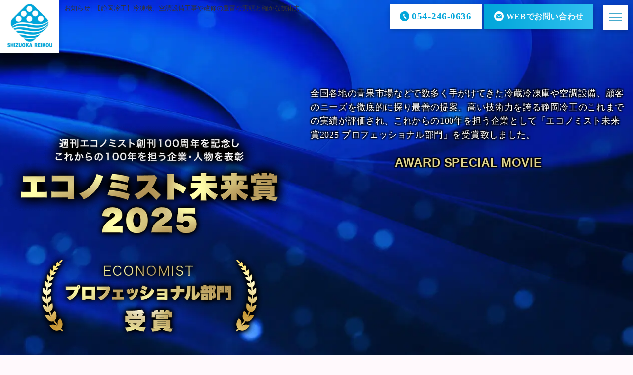

--- FILE ---
content_type: text/html; charset=UTF-8
request_url: https://shizuoka-reikou.com/news/blog/
body_size: 52440
content:
<!DOCTYPE html><html dir="ltr" lang="ja" prefix="og: https://ogp.me/ns#" class="no-js"><head><meta charset="UTF-8"><meta name="viewport" content="width=device-width,initial-scale=1.0"><meta http-equiv="X-UA-Compatible" content="IE=edge" /><title>お知らせ | 【静岡冷工】冷凍機、空調設備工事や改修の豊富な実績と確かな技術力【静岡冷工】冷凍機、空調設備工事や改修の豊富な実績と確かな技術力</title><link rel="stylesheet" href="https://shizuoka-reikou.com/site/wp-content/cache/autoptimize/css/autoptimize_single_118fa42b87f9765f294d1f9d9ce3622f.css" type="text/css" /><link rel="stylesheet" href="https://shizuoka-reikou.com/site/wp-content/cache/autoptimize/css/autoptimize_single_62e9645afbd5a4daa31a9dd991761f5f.css" type="text/css"  media="print" onload="this.media='all'" /><link rel="icon" href="https://shizuoka-reikou.com/site/wp-content/themes/shizuoka-reikou/img/favicon.ico"><link rel="icon" type="image/png" href="https://shizuoka-reikou.com/site/wp-content/themes/shizuoka-reikou/img/favicon.png">  <script defer src="https://www.googletagmanager.com/gtag/js?id=G-WNYY67PNZW"></script> <script>window.dataLayer=window.dataLayer||[];function gtag(){dataLayer.push(arguments);}
gtag('js',new Date());gtag('config','G-WNYY67PNZW');</script> <meta name="robots" content="max-image-preview:large" /><link rel="canonical" href="https://shizuoka-reikou.com/news/blog/" /><link rel="next" href="https://shizuoka-reikou.com/news/blog/page/2/" /><meta name="generator" content="All in One SEO (AIOSEO) 4.9.3" /> <script type="application/ld+json" class="aioseo-schema">{"@context":"https:\/\/schema.org","@graph":[{"@type":"BreadcrumbList","@id":"https:\/\/shizuoka-reikou.com\/news\/blog\/#breadcrumblist","itemListElement":[{"@type":"ListItem","@id":"https:\/\/shizuoka-reikou.com#listItem","position":1,"name":"\u30db\u30fc\u30e0","item":"https:\/\/shizuoka-reikou.com","nextItem":{"@type":"ListItem","@id":"https:\/\/shizuoka-reikou.com\/news\/blog\/#listItem","name":"\u304a\u77e5\u3089\u305b"}},{"@type":"ListItem","@id":"https:\/\/shizuoka-reikou.com\/news\/blog\/#listItem","position":2,"name":"\u304a\u77e5\u3089\u305b","previousItem":{"@type":"ListItem","@id":"https:\/\/shizuoka-reikou.com#listItem","name":"\u30db\u30fc\u30e0"}}]},{"@type":"CollectionPage","@id":"https:\/\/shizuoka-reikou.com\/news\/blog\/#collectionpage","url":"https:\/\/shizuoka-reikou.com\/news\/blog\/","name":"\u304a\u77e5\u3089\u305b | \u3010\u9759\u5ca1\u51b7\u5de5\u3011\u51b7\u51cd\u6a5f\u3001\u7a7a\u8abf\u8a2d\u5099\u5de5\u4e8b\u3084\u6539\u4fee\u306e\u8c4a\u5bcc\u306a\u5b9f\u7e3e\u3068\u78ba\u304b\u306a\u6280\u8853\u529b","inLanguage":"ja","isPartOf":{"@id":"https:\/\/shizuoka-reikou.com\/#website"},"breadcrumb":{"@id":"https:\/\/shizuoka-reikou.com\/news\/blog\/#breadcrumblist"}},{"@type":"Organization","@id":"https:\/\/shizuoka-reikou.com\/#organization","name":"\u682a\u5f0f\u4f1a\u793e\u9759\u5ca1\u51b7\u5de5","description":"\u3010\u9759\u5ca1\u51b7\u5de5\u3011\u51b7\u51cd\u6a5f\u3001\u7a7a\u8abf\u8a2d\u5099\u5de5\u4e8b\u3084\u6539\u4fee\u306e\u8c4a\u5bcc\u306a\u5b9f\u7e3e\u3068\u78ba\u304b\u306a\u6280\u8853\u529b","url":"https:\/\/shizuoka-reikou.com\/","telephone":"+81542460636","logo":{"@type":"ImageObject","url":"https:\/\/shizuoka-reikou.com\/site\/wp-content\/uploads\/2021\/01\/logo.jpg","@id":"https:\/\/shizuoka-reikou.com\/news\/blog\/#organizationLogo","width":640,"height":572,"caption":"\u682a\u5f0f\u4f1a\u793e\u9759\u5ca1\u51b7\u5de5"},"image":{"@id":"https:\/\/shizuoka-reikou.com\/news\/blog\/#organizationLogo"}},{"@type":"WebSite","@id":"https:\/\/shizuoka-reikou.com\/#website","url":"https:\/\/shizuoka-reikou.com\/","name":"\u3010\u9759\u5ca1\u51b7\u5de5\u3011\u51b7\u51cd\u6a5f\u3001\u7a7a\u8abf\u8a2d\u5099\u5de5\u4e8b\u3084\u6539\u4fee\u306e\u8c4a\u5bcc\u306a\u5b9f\u7e3e\u3068\u78ba\u304b\u306a\u6280\u8853\u529b","description":"\u3010\u9759\u5ca1\u51b7\u5de5\u3011\u51b7\u51cd\u6a5f\u3001\u7a7a\u8abf\u8a2d\u5099\u5de5\u4e8b\u3084\u6539\u4fee\u306e\u8c4a\u5bcc\u306a\u5b9f\u7e3e\u3068\u78ba\u304b\u306a\u6280\u8853\u529b","inLanguage":"ja","publisher":{"@id":"https:\/\/shizuoka-reikou.com\/#organization"}}]}</script> <link rel="alternate" type="application/rss+xml" title="【静岡冷工】冷凍機、空調設備工事や改修の豊富な実績と確かな技術力 &raquo; お知らせ お知らせ のフィード" href="https://shizuoka-reikou.com/news/blog/feed/" /><style id='wp-img-auto-sizes-contain-inline-css' type='text/css'>img:is([sizes=auto i],[sizes^="auto," i]){contain-intrinsic-size:3000px 1500px}</style><style id='wp-emoji-styles-inline-css' type='text/css'>img.wp-smiley,img.emoji{display:inline !important;border:none !important;box-shadow:none !important;height:1em !important;width:1em !important;margin:0 .07em !important;vertical-align:-.1em !important;background:0 0 !important;padding:0 !important}</style><style id='wp-block-library-inline-css' type='text/css'>:root{--wp-block-synced-color:#7a00df;--wp-block-synced-color--rgb:122,0,223;--wp-bound-block-color:var(--wp-block-synced-color);--wp-editor-canvas-background:#ddd;--wp-admin-theme-color:#007cba;--wp-admin-theme-color--rgb:0,124,186;--wp-admin-theme-color-darker-10:#006ba1;--wp-admin-theme-color-darker-10--rgb:0,107,160.5;--wp-admin-theme-color-darker-20:#005a87;--wp-admin-theme-color-darker-20--rgb:0,90,135;--wp-admin-border-width-focus:2px}@media (min-resolution:192dpi){:root{--wp-admin-border-width-focus:1.5px}}.wp-element-button{cursor:pointer}:root .has-very-light-gray-background-color{background-color:#eee}:root .has-very-dark-gray-background-color{background-color:#313131}:root .has-very-light-gray-color{color:#eee}:root .has-very-dark-gray-color{color:#313131}:root .has-vivid-green-cyan-to-vivid-cyan-blue-gradient-background{background:linear-gradient(135deg,#00d084,#0693e3)}:root .has-purple-crush-gradient-background{background:linear-gradient(135deg,#34e2e4,#4721fb 50%,#ab1dfe)}:root .has-hazy-dawn-gradient-background{background:linear-gradient(135deg,#faaca8,#dad0ec)}:root .has-subdued-olive-gradient-background{background:linear-gradient(135deg,#fafae1,#67a671)}:root .has-atomic-cream-gradient-background{background:linear-gradient(135deg,#fdd79a,#004a59)}:root .has-nightshade-gradient-background{background:linear-gradient(135deg,#330968,#31cdcf)}:root .has-midnight-gradient-background{background:linear-gradient(135deg,#020381,#2874fc)}:root{--wp--preset--font-size--normal:16px;--wp--preset--font-size--huge:42px}.has-regular-font-size{font-size:1em}.has-larger-font-size{font-size:2.625em}.has-normal-font-size{font-size:var(--wp--preset--font-size--normal)}.has-huge-font-size{font-size:var(--wp--preset--font-size--huge)}.has-text-align-center{text-align:center}.has-text-align-left{text-align:left}.has-text-align-right{text-align:right}.has-fit-text{white-space:nowrap!important}#end-resizable-editor-section{display:none}.aligncenter{clear:both}.items-justified-left{justify-content:flex-start}.items-justified-center{justify-content:center}.items-justified-right{justify-content:flex-end}.items-justified-space-between{justify-content:space-between}.screen-reader-text{border:0;clip-path:inset(50%);height:1px;margin:-1px;overflow:hidden;padding:0;position:absolute;width:1px;word-wrap:normal!important}.screen-reader-text:focus{background-color:#ddd;clip-path:none;color:#444;display:block;font-size:1em;height:auto;left:5px;line-height:normal;padding:15px 23px 14px;text-decoration:none;top:5px;width:auto;z-index:100000}html :where(.has-border-color){border-style:solid}html :where([style*=border-top-color]){border-top-style:solid}html :where([style*=border-right-color]){border-right-style:solid}html :where([style*=border-bottom-color]){border-bottom-style:solid}html :where([style*=border-left-color]){border-left-style:solid}html :where([style*=border-width]){border-style:solid}html :where([style*=border-top-width]){border-top-style:solid}html :where([style*=border-right-width]){border-right-style:solid}html :where([style*=border-bottom-width]){border-bottom-style:solid}html :where([style*=border-left-width]){border-left-style:solid}html :where(img[class*=wp-image-]){height:auto;max-width:100%}:where(figure){margin:0 0 1em}html :where(.is-position-sticky){--wp-admin--admin-bar--position-offset:var(--wp-admin--admin-bar--height,0px)}@media screen and (max-width:600px){html :where(.is-position-sticky){--wp-admin--admin-bar--position-offset:0px}}</style><style id='global-styles-inline-css' type='text/css'>:root{--wp--preset--aspect-ratio--square:1;--wp--preset--aspect-ratio--4-3:4/3;--wp--preset--aspect-ratio--3-4:3/4;--wp--preset--aspect-ratio--3-2:3/2;--wp--preset--aspect-ratio--2-3:2/3;--wp--preset--aspect-ratio--16-9:16/9;--wp--preset--aspect-ratio--9-16:9/16;--wp--preset--color--black:#000;--wp--preset--color--cyan-bluish-gray:#abb8c3;--wp--preset--color--white:#fff;--wp--preset--color--pale-pink:#f78da7;--wp--preset--color--vivid-red:#cf2e2e;--wp--preset--color--luminous-vivid-orange:#ff6900;--wp--preset--color--luminous-vivid-amber:#fcb900;--wp--preset--color--light-green-cyan:#7bdcb5;--wp--preset--color--vivid-green-cyan:#00d084;--wp--preset--color--pale-cyan-blue:#8ed1fc;--wp--preset--color--vivid-cyan-blue:#0693e3;--wp--preset--color--vivid-purple:#9b51e0;--wp--preset--gradient--vivid-cyan-blue-to-vivid-purple:linear-gradient(135deg,#0693e3 0%,#9b51e0 100%);--wp--preset--gradient--light-green-cyan-to-vivid-green-cyan:linear-gradient(135deg,#7adcb4 0%,#00d082 100%);--wp--preset--gradient--luminous-vivid-amber-to-luminous-vivid-orange:linear-gradient(135deg,#fcb900 0%,#ff6900 100%);--wp--preset--gradient--luminous-vivid-orange-to-vivid-red:linear-gradient(135deg,#ff6900 0%,#cf2e2e 100%);--wp--preset--gradient--very-light-gray-to-cyan-bluish-gray:linear-gradient(135deg,#eee 0%,#a9b8c3 100%);--wp--preset--gradient--cool-to-warm-spectrum:linear-gradient(135deg,#4aeadc 0%,#9778d1 20%,#cf2aba 40%,#ee2c82 60%,#fb6962 80%,#fef84c 100%);--wp--preset--gradient--blush-light-purple:linear-gradient(135deg,#ffceec 0%,#9896f0 100%);--wp--preset--gradient--blush-bordeaux:linear-gradient(135deg,#fecda5 0%,#fe2d2d 50%,#6b003e 100%);--wp--preset--gradient--luminous-dusk:linear-gradient(135deg,#ffcb70 0%,#c751c0 50%,#4158d0 100%);--wp--preset--gradient--pale-ocean:linear-gradient(135deg,#fff5cb 0%,#b6e3d4 50%,#33a7b5 100%);--wp--preset--gradient--electric-grass:linear-gradient(135deg,#caf880 0%,#71ce7e 100%);--wp--preset--gradient--midnight:linear-gradient(135deg,#020381 0%,#2874fc 100%);--wp--preset--font-size--small:13px;--wp--preset--font-size--medium:20px;--wp--preset--font-size--large:36px;--wp--preset--font-size--x-large:42px;--wp--preset--spacing--20:.44rem;--wp--preset--spacing--30:.67rem;--wp--preset--spacing--40:1rem;--wp--preset--spacing--50:1.5rem;--wp--preset--spacing--60:2.25rem;--wp--preset--spacing--70:3.38rem;--wp--preset--spacing--80:5.06rem;--wp--preset--shadow--natural:6px 6px 9px rgba(0,0,0,.2);--wp--preset--shadow--deep:12px 12px 50px rgba(0,0,0,.4);--wp--preset--shadow--sharp:6px 6px 0px rgba(0,0,0,.2);--wp--preset--shadow--outlined:6px 6px 0px -3px #fff,6px 6px #000;--wp--preset--shadow--crisp:6px 6px 0px #000}:where(.is-layout-flex){gap:.5em}:where(.is-layout-grid){gap:.5em}body .is-layout-flex{display:flex}.is-layout-flex{flex-wrap:wrap;align-items:center}.is-layout-flex>:is(*,div){margin:0}body .is-layout-grid{display:grid}.is-layout-grid>:is(*,div){margin:0}:where(.wp-block-columns.is-layout-flex){gap:2em}:where(.wp-block-columns.is-layout-grid){gap:2em}:where(.wp-block-post-template.is-layout-flex){gap:1.25em}:where(.wp-block-post-template.is-layout-grid){gap:1.25em}.has-black-color{color:var(--wp--preset--color--black) !important}.has-cyan-bluish-gray-color{color:var(--wp--preset--color--cyan-bluish-gray) !important}.has-white-color{color:var(--wp--preset--color--white) !important}.has-pale-pink-color{color:var(--wp--preset--color--pale-pink) !important}.has-vivid-red-color{color:var(--wp--preset--color--vivid-red) !important}.has-luminous-vivid-orange-color{color:var(--wp--preset--color--luminous-vivid-orange) !important}.has-luminous-vivid-amber-color{color:var(--wp--preset--color--luminous-vivid-amber) !important}.has-light-green-cyan-color{color:var(--wp--preset--color--light-green-cyan) !important}.has-vivid-green-cyan-color{color:var(--wp--preset--color--vivid-green-cyan) !important}.has-pale-cyan-blue-color{color:var(--wp--preset--color--pale-cyan-blue) !important}.has-vivid-cyan-blue-color{color:var(--wp--preset--color--vivid-cyan-blue) !important}.has-vivid-purple-color{color:var(--wp--preset--color--vivid-purple) !important}.has-black-background-color{background-color:var(--wp--preset--color--black) !important}.has-cyan-bluish-gray-background-color{background-color:var(--wp--preset--color--cyan-bluish-gray) !important}.has-white-background-color{background-color:var(--wp--preset--color--white) !important}.has-pale-pink-background-color{background-color:var(--wp--preset--color--pale-pink) !important}.has-vivid-red-background-color{background-color:var(--wp--preset--color--vivid-red) !important}.has-luminous-vivid-orange-background-color{background-color:var(--wp--preset--color--luminous-vivid-orange) !important}.has-luminous-vivid-amber-background-color{background-color:var(--wp--preset--color--luminous-vivid-amber) !important}.has-light-green-cyan-background-color{background-color:var(--wp--preset--color--light-green-cyan) !important}.has-vivid-green-cyan-background-color{background-color:var(--wp--preset--color--vivid-green-cyan) !important}.has-pale-cyan-blue-background-color{background-color:var(--wp--preset--color--pale-cyan-blue) !important}.has-vivid-cyan-blue-background-color{background-color:var(--wp--preset--color--vivid-cyan-blue) !important}.has-vivid-purple-background-color{background-color:var(--wp--preset--color--vivid-purple) !important}.has-black-border-color{border-color:var(--wp--preset--color--black) !important}.has-cyan-bluish-gray-border-color{border-color:var(--wp--preset--color--cyan-bluish-gray) !important}.has-white-border-color{border-color:var(--wp--preset--color--white) !important}.has-pale-pink-border-color{border-color:var(--wp--preset--color--pale-pink) !important}.has-vivid-red-border-color{border-color:var(--wp--preset--color--vivid-red) !important}.has-luminous-vivid-orange-border-color{border-color:var(--wp--preset--color--luminous-vivid-orange) !important}.has-luminous-vivid-amber-border-color{border-color:var(--wp--preset--color--luminous-vivid-amber) !important}.has-light-green-cyan-border-color{border-color:var(--wp--preset--color--light-green-cyan) !important}.has-vivid-green-cyan-border-color{border-color:var(--wp--preset--color--vivid-green-cyan) !important}.has-pale-cyan-blue-border-color{border-color:var(--wp--preset--color--pale-cyan-blue) !important}.has-vivid-cyan-blue-border-color{border-color:var(--wp--preset--color--vivid-cyan-blue) !important}.has-vivid-purple-border-color{border-color:var(--wp--preset--color--vivid-purple) !important}.has-vivid-cyan-blue-to-vivid-purple-gradient-background{background:var(--wp--preset--gradient--vivid-cyan-blue-to-vivid-purple) !important}.has-light-green-cyan-to-vivid-green-cyan-gradient-background{background:var(--wp--preset--gradient--light-green-cyan-to-vivid-green-cyan) !important}.has-luminous-vivid-amber-to-luminous-vivid-orange-gradient-background{background:var(--wp--preset--gradient--luminous-vivid-amber-to-luminous-vivid-orange) !important}.has-luminous-vivid-orange-to-vivid-red-gradient-background{background:var(--wp--preset--gradient--luminous-vivid-orange-to-vivid-red) !important}.has-very-light-gray-to-cyan-bluish-gray-gradient-background{background:var(--wp--preset--gradient--very-light-gray-to-cyan-bluish-gray) !important}.has-cool-to-warm-spectrum-gradient-background{background:var(--wp--preset--gradient--cool-to-warm-spectrum) !important}.has-blush-light-purple-gradient-background{background:var(--wp--preset--gradient--blush-light-purple) !important}.has-blush-bordeaux-gradient-background{background:var(--wp--preset--gradient--blush-bordeaux) !important}.has-luminous-dusk-gradient-background{background:var(--wp--preset--gradient--luminous-dusk) !important}.has-pale-ocean-gradient-background{background:var(--wp--preset--gradient--pale-ocean) !important}.has-electric-grass-gradient-background{background:var(--wp--preset--gradient--electric-grass) !important}.has-midnight-gradient-background{background:var(--wp--preset--gradient--midnight) !important}.has-small-font-size{font-size:var(--wp--preset--font-size--small) !important}.has-medium-font-size{font-size:var(--wp--preset--font-size--medium) !important}.has-large-font-size{font-size:var(--wp--preset--font-size--large) !important}.has-x-large-font-size{font-size:var(--wp--preset--font-size--x-large) !important}</style><style id='classic-theme-styles-inline-css' type='text/css'>/*! This file is auto-generated */
.wp-block-button__link{color:#fff;background-color:#32373c;border-radius:9999px;box-shadow:none;text-decoration:none;padding:calc(.667em + 2px) calc(1.333em + 2px);font-size:1.125em}.wp-block-file__button{background:#32373c;color:#fff;text-decoration:none}</style><link rel='stylesheet' id='contact-form-7-css' href='https://shizuoka-reikou.com/site/wp-content/cache/autoptimize/css/autoptimize_single_64ac31699f5326cb3c76122498b76f66.css' type='text/css' media='all' /><link rel="https://api.w.org/" href="https://shizuoka-reikou.com/wp-json/" /><link rel="alternate" title="JSON" type="application/json" href="https://shizuoka-reikou.com/wp-json/wp/v2/news/2" /><link rel="EditURI" type="application/rsd+xml" title="RSD" href="https://shizuoka-reikou.com/site/xmlrpc.php?rsd" /><meta name="generator" content="WordPress 6.9" /></head><body ontouchstart=""><div class="start"></div><div id="wrapper"><div id="header_logo"> <a href="https://shizuoka-reikou.com"><img src="https://shizuoka-reikou.com/site/wp-content/themes/shizuoka-reikou/img/common/logo.jpg" alt="静岡冷工 冷凍機、空調設備や店舗、工場の改修工事、省エネ化、コストダウンの豊富な実績と技術力"></a></div><h1 id="header_title">お知らせ | 【静岡冷工】冷凍機、空調設備工事や改修の豊富な実績と確かな技術力</h1> <button class="toggle_menu"> <span></span> </button><div id="overlay_navi"><nav class="overlay_navi"><ul><li><a href="https://shizuoka-reikou.com">HOME<span>静岡冷工</span></a></li><li><a href="https://shizuoka-reikou.com/products/">PRODUCTS<span>製品情報</span></a></li><li><a href="https://shizuoka-reikou.com/works/">WORKS<span>導入事例</span></a></li><li><a href="https://shizuoka-reikou.com/news/">NEWS<span>お知らせ</span></a></li><li><a href="https://shizuoka-reikou.com/company/">COMPANY<span>会社案内</span></a></li><li><a href="https://shizuoka-reikou.com/contact/">CONTACT<span>お問い合わせ</span></a></li><li><div class="footer_info"> <a href="index.html"><img class="lazyload" data-src="https://shizuoka-reikou.com/site/wp-content/themes/shizuoka-reikou/img/common/logo.jpg" alt="静岡冷工 冷凍機、空調設備や店舗、工場の改修工事、省エネ化、コストダウンの豊富な実績と技術力"></a><p>［本社］<br>静岡県静岡市葵区唐瀬3-6-13<br>［工場・倉庫］<br>静岡県静岡市葵区唐瀬3-4-21<br>［東京事務所］<br>東京都中央区銀座5丁目14番11号 松本銀座ファイブ3階</p><p>TEL/054-246-0636<br>FAX/054-246-1084<br>営業時間/8:00〜17:30<br>定休日/第三土曜日・日曜日・祝日</p></div></li></ul></nav></div><div class="header_contact"><div class="header_contact_tel"><p><img src="https://shizuoka-reikou.com/site/wp-content/themes/shizuoka-reikou/img/common/contact_tel.png" alt="お電話でお問い合わせ 054-246-0636">054-246-0636</p> <a href="tel:0542460636" onclick="gtag('event','tel', {'event_category':'contact_tel','event_action' :'click','event_label' :'contact_tel'});"><img src="https://shizuoka-reikou.com/site/wp-content/themes/shizuoka-reikou/img/common/contact_tel.png" alt="お電話でお問い合わせ 054-246-0636">お電話で<br>お問い合わせ</a></div> <a class="header_contact_web" href="https://shizuoka-reikou.com/contact/"><img src="https://shizuoka-reikou.com/site/wp-content/themes/shizuoka-reikou/img/common/contact_web.png" alt="WEBでお問い合わせ">WEBで<br>お問い合わせ</a></div><section id="economist_top_contents"><div id="economist_top_contents_inner"><div class="container-fluid"><div class="row"><div class="col-sm-12"><div id="economist_top_inner"><h2 class="economist_ttl inviewfadeInUp"><img class="lazyload" data-src="https://shizuoka-reikou.com/site/wp-content/themes/shizuoka-reikou/img/economist/economist-ttl.png" width="920" height="942" alt="週刊エコノミスト創刊100周年を記念し、これからの100年を担う企業・人物を表彰 エコノミスト未来賞2025 プロフェッショナル部門 受賞 株式会社 静岡冷工 代表取締役 平田繁男"></h2><div class="economist_content inviewfadeInUp"><p>全国各地の青果市場などで数多く手がけてきた冷蔵冷凍庫や空調設備、顧客のニーズを徹底的に探り最善の提案、高い技術力を誇る静岡冷工のこれまでの実績が評価され、これからの100年を担う企業として「エコノミスト未来賞2025 プロフェッショナル部門」を受賞致しました。</p><div class="economist_movie"><h3>AWARD SPECIAL MOVIE</h3><div class="economist_movie_inner"> <iframe width="560" height="315" src="https://www.youtube.com/embed/74IfS82W4ZY?si=VIRdeDlCCeai0OEp&loop=1&playlist=74IfS82W4ZY"" title="YouTube video player" frameborder="0" allow="accelerometer; autoplay; clipboard-write; encrypted-media; gyroscope; picture-in-picture; web-share" referrerpolicy="strict-origin-when-cross-origin" allowfullscreen></iframe></div></div><p>「エコノミスト未来賞2025 プロフェッショナル部門」受賞の詳細は特設ページでより詳しく紹介しております。受賞時のスピーチの内容なども紹介しておりますので、是非そちらもあわせてご覧下さい。</p> <a class="economist_link" href="https://shizuoka-reikou.com/news/2026/01/1062//economist/">エコノミスト未来賞2025 受賞の詳細<img src="https://shizuoka-reikou.com/site/wp-content/themes/shizuoka-reikou/img/common/page_link_arrow.png" alt="エコノミスト未来賞2025 受賞の詳細"></a></div></div></div></div></div></div></section><section id="products_contents" class="page_contents_background"><div class="container-fluid"><div class="row"><div class="col-sm-12"><div id="products_contents_inner"><h2 class="section_title products_title"><div>製品情報<span>PRODUCTS</span></div><div class="products_title_line"></div></h2><article class="products_list"><h3 class="products_list_title rev-2"><span>PRODUCT</span>3面壁パネル可動式冷蔵庫設備</h3><div class="products_list_inner clearfix"><div class="products_list_image inviewfadeInRight"> <a href="https://shizuoka-reikou.com/products/product01/"> <picture> <source media="(max-width: 768px)" srcset="https://shizuoka-reikou.com/site/wp-content/uploads/2019/07/product03_sp-1.jpg"> <img class="products_image01 thumbnail" src="https://shizuoka-reikou.com/site/wp-content/uploads/2019/07/product03.jpg" alt="3面壁パネル可動式冷蔵庫設備"> </picture> </a></div><div class="products_list_text"><div class="products_list_text_inner inviewfadeInLeft"><p>3面壁の可動パネル式により冷蔵庫への品物の出し入れの利便性向上、冷蔵庫内の広さを活かし無駄になっていたスペースを利用可能にすることで作業スペースが広がり搬入できる品物の数は大幅に増加しました。</p> <a class="products_list_link" href="https://shizuoka-reikou.com/products/product01/">3面壁パネル可動式冷蔵庫設備の詳細<img src="https://shizuoka-reikou.com/site/wp-content/themes/shizuoka-reikou/img/common/link_arrow_color.png" alt="3面壁パネル可動式冷蔵庫設備の詳細を見る"></a></div></div> <a class="products_list_link_sp" href="https://shizuoka-reikou.com/products/product01/"></a></div></article><article class="products_list"><h3 class="products_list_title rev-3"><span>PRODUCT</span>4面壁パネル可動式冷蔵庫設備</h3><div class="products_list_inner clearfix"><div class="products_list_image inviewfadeInRight"> <a href="https://shizuoka-reikou.com/products/product07/"> <picture> <source media="(max-width: 768px)" srcset="https://shizuoka-reikou.com/site/wp-content/uploads/2019/07/product01_sp.jpg"> <img class="products_image01 thumbnail" src="https://shizuoka-reikou.com/site/wp-content/uploads/2019/07/product01-2.jpg" alt="4面壁パネル可動式冷蔵庫設備"> </picture> </a></div><div class="products_list_text"><div class="products_list_text_inner inviewfadeInLeft"><p>静岡冷工の4面壁パネル可動式冷蔵庫設備は、他社では施工の難しいパネルが4面可動する冷蔵設備を可能にしました。<br />導入から5年間1度も故障なくお使い頂けていますので、修理などに要する費用のコスト削減が可能となっております。<br />4面壁のパネルが可動しますので、冷蔵設備内への荷物の搬入出は4方向から可能になり、使い勝手は格段に向上します。<br />4面壁パネル可動式のため、夏場の出荷ピーク時には2面をオープンにして効率的な出荷が可能となっています。<br />またスーパー対応のピッキング・配送に活用していただけます。<br />産地と実需者の両方にコールドチェーン機能を提供が実現しています。</p> <a class="products_list_link" href="https://shizuoka-reikou.com/products/product07/">4面壁パネル可動式冷蔵庫設備の詳細<img src="https://shizuoka-reikou.com/site/wp-content/themes/shizuoka-reikou/img/common/link_arrow_color.png" alt="4面壁パネル可動式冷蔵庫設備の詳細を見る"></a></div></div> <a class="products_list_link_sp" href="https://shizuoka-reikou.com/products/product07/"></a></div></article><article class="products_list"><h3 class="products_list_title rev-1"><span>PRODUCT</span>電動アコーディオンカーテン式冷蔵庫設備</h3><div class="products_list_inner clearfix"><div class="products_list_image inviewfadeInRight"> <a href="https://shizuoka-reikou.com/products/product02/"> <picture> <source media="(max-width: 768px)" srcset="https://shizuoka-reikou.com/site/wp-content/uploads/2019/07/product03_sp.jpg"> <img class="products_image01 thumbnail" src="https://shizuoka-reikou.com/site/wp-content/uploads/2019/07/product03-1.jpg" alt="電動アコーディオンカーテン式冷蔵庫設備"> </picture> </a></div><div class="products_list_text"><div class="products_list_text_inner inviewfadeInLeft"><p>電動で開閉するアコーディオン式のカーテンによりお客様の要望、課題解決を行い、利便性向上、冷蔵庫内の温度を適切に保つことによりコストダウンにつながっています。<br />日照量を考慮してユニットクーラーは、既存設備(4面壁パネル可動式)より4台多い12台設置。<br />直射日光の影響を少しでも抑えるため緑色のカーテンを採用。</p> <a class="products_list_link" href="https://shizuoka-reikou.com/products/product02/">電動アコーディオンカーテン式冷蔵庫設備の詳細<img src="https://shizuoka-reikou.com/site/wp-content/themes/shizuoka-reikou/img/common/link_arrow_color.png" alt="電動アコーディオンカーテン式冷蔵庫設備の詳細を見る"></a></div></div> <a class="products_list_link_sp" href="https://shizuoka-reikou.com/products/product02/"></a></div></article><article class="products_list"><h3 class="products_list_title rev-4"><span>PRODUCT</span>蓄熱アイスチラー</h3><div class="products_list_inner clearfix"><div class="products_list_image inviewfadeInRight"> <a href="https://shizuoka-reikou.com/products/product03/"> <picture> <source media="(max-width: 768px)" srcset="https://shizuoka-reikou.com/site/wp-content/uploads/2019/07/product01_sp-1.jpg"> <img class="products_image01 thumbnail" src="https://shizuoka-reikou.com/site/wp-content/uploads/2019/07/product01-3.jpg" alt="蓄熱アイスチラー"> </picture> </a></div><div class="products_list_text"><div class="products_list_text_inner inviewfadeInLeft"><p>夜間電力を使用することで、電力使用量「昼間」と「夜間」で平準化。<br />産業用蓄熱電力契約を結ぶことで、電力料金を1/3にコストダウンでき、エコ対策にも貢献します。<br />また工場内冷房用としても冷水を循環して使用出来ます。<br />今夏の様な暑い夏の節電対応にも充分こたえられます。又、CO<span class="products_page_text_sub">2</span>削減に寄与しています。</p> <a class="products_list_link" href="https://shizuoka-reikou.com/products/product03/">蓄熱アイスチラーの詳細<img src="https://shizuoka-reikou.com/site/wp-content/themes/shizuoka-reikou/img/common/link_arrow_color.png" alt="蓄熱アイスチラーの詳細を見る"></a></div></div> <a class="products_list_link_sp" href="https://shizuoka-reikou.com/products/product03/"></a></div></article><article class="products_list"><h3 class="products_list_title rev-5"><span>PRODUCT</span>CO2冷凍機</h3><div class="products_list_inner clearfix"><div class="products_list_image inviewfadeInRight"> <a href="https://shizuoka-reikou.com/products/product06/"> <picture> <source media="(max-width: 768px)" srcset="https://shizuoka-reikou.com/site/wp-content/uploads/2019/07/product01_sp-2.jpg"> <img class="products_image01 thumbnail" src="https://shizuoka-reikou.com/site/wp-content/uploads/2019/07/product01-1.jpg" alt="CO2冷凍機"> </picture> </a></div><div class="products_list_text"><div class="products_list_text_inner inviewfadeInLeft"><p>CO2冷凍機では、冷媒ガスR744を使用します。<br />冷凍庫は防熱工事もしております。<br />CO2冷凍機の導入により、ランニングコストの軽減、環境保全など利点が多くあります。</p> <a class="products_list_link" href="https://shizuoka-reikou.com/products/product06/">CO2冷凍機の詳細<img src="https://shizuoka-reikou.com/site/wp-content/themes/shizuoka-reikou/img/common/link_arrow_color.png" alt="CO2冷凍機の詳細を見る"></a></div></div> <a class="products_list_link_sp" href="https://shizuoka-reikou.com/products/product06/"></a></div></article><article class="products_list"><h3 class="products_list_title rev-6"><span>PRODUCT</span>外気導入粗熱取り急速冷却装置</h3><div class="products_list_inner clearfix"><div class="products_list_image inviewfadeInRight"> <a href="https://shizuoka-reikou.com/products/product04/"> <picture> <source media="(max-width: 768px)" srcset="https://shizuoka-reikou.com/site/wp-content/uploads/2019/07/product01_thumbnail_sp.jpg"> <img class="products_image01 thumbnail" src="https://shizuoka-reikou.com/site/wp-content/uploads/2019/07/product01_thumbnail.jpg" alt="外気導入粗熱取り急速冷却装置"> </picture> </a></div><div class="products_list_text"><div class="products_list_text_inner inviewfadeInLeft"><p>70～80度の揚げ物類にゴミなどを取り除いた外気を冷却し、その冷気をダクトにて送りだし揚げ物に吹き付けて冷却。<br />約4分で30～35度まで急速冷却し、冷蔵庫の負荷を軽減する。<br />日持ち向上にもつながり、返却が低減し、廃棄処理の削減につながる。<br />CO<span class="products_page_text_sub">2</span>の削減も期待でき、また貢献できます。</p> <a class="products_list_link" href="https://shizuoka-reikou.com/products/product04/">外気導入粗熱取り急速冷却装置の詳細<img src="https://shizuoka-reikou.com/site/wp-content/themes/shizuoka-reikou/img/common/link_arrow_color.png" alt="外気導入粗熱取り急速冷却装置の詳細を見る"></a></div></div> <a class="products_list_link_sp" href="https://shizuoka-reikou.com/products/product04/"></a></div></article><article class="products_list"><h3 class="products_list_title rev-7"><span>PRODUCT</span>差圧式急速冷却装置</h3><div class="products_list_inner clearfix"><div class="products_list_image inviewfadeInRight"> <a href="https://shizuoka-reikou.com/products/product05/"> <picture> <source media="(max-width: 768px)" srcset="https://shizuoka-reikou.com/site/wp-content/uploads/2019/07/product01_thumbnail_sp-1.jpg"> <img class="products_image01 thumbnail" src="https://shizuoka-reikou.com/site/wp-content/uploads/2019/07/product01_thumbnail_.jpg" alt="差圧式急速冷却装置"> </picture> </a></div><div class="products_list_text"><div class="products_list_text_inner inviewfadeInLeft"><p>フライヤーから出てきた出来たての厚揚げやがんもどきを、すぐにパックして、急速冷却庫で冷却。<br />１時間後には芯温を10度以下に下げられる。<br />日持ち、風味が向上。真夏の早期不良対策や廃棄処理にも貢献します。</p> <a class="products_list_link" href="https://shizuoka-reikou.com/products/product05/">差圧式急速冷却装置の詳細<img src="https://shizuoka-reikou.com/site/wp-content/themes/shizuoka-reikou/img/common/link_arrow_color.png" alt="差圧式急速冷却装置の詳細を見る"></a></div></div> <a class="products_list_link_sp" href="https://shizuoka-reikou.com/products/product05/"></a></div></article> <a class="page_link" href="https://shizuoka-reikou.com/products/">製品情報一覧を見る<img src="https://shizuoka-reikou.com/site/wp-content/themes/shizuoka-reikou/img/common/page_link_arrow.png" alt="製品情報一覧を見る"></a></div></div></div></div></section><div class="parallax-bg"><img class="thumbnail lazyload" data-src="https://shizuoka-reikou.com/site/wp-content/themes/shizuoka-reikou/img/top/section_image01.jpg" alt="静岡冷工 冷凍機、空調設備や店舗、工場の改修工事、省エネ化、コストダウンの豊富な実績と技術力"></div><section id="works_contents"><div id="works_contents_outer"><div class="works_contents_inner"><h2 class="section_title works_title"><div>導入事例<span>WORKS</span></div></h2><div class="swiper-container"><div class="swiper-wrapper"><div class="swiper-slide"> <a href="https://shizuoka-reikou.com/works/work15/"> <img src="https://shizuoka-reikou.com/site/wp-content/uploads/2022/12/work11.jpg" alt="食品冷却用冷水装置 チラープレートクーラー"> </a><h3>食品冷却用冷水装置 チラープレートクーラー</h3></div><div class="swiper-slide"> <a href="https://shizuoka-reikou.com/works/work03/"> <img src="https://shizuoka-reikou.com/site/wp-content/uploads/2019/06/work01-1.jpg" alt="フラワーショーケース&amp;フラワーキーパー/フルオーダーメイド熟成冷蔵庫"> </a><h3>フラワーショーケース&amp;フラワーキーパー/フルオーダーメイド熟成冷蔵庫</h3></div><div class="swiper-slide"> <a href="https://shizuoka-reikou.com/works/work14/"> <img src="https://shizuoka-reikou.com/site/wp-content/uploads/2020/11/work01-1.jpg" alt="急速凍結庫"> </a><h3>急速凍結庫</h3></div><div class="swiper-slide"> <a href="https://shizuoka-reikou.com/works/work13/"> <img src="https://shizuoka-reikou.com/site/wp-content/uploads/2020/06/work01.jpg" alt="再生パネルオーダーメイド冷蔵庫工事"> </a><h3>再生パネルオーダーメイド冷蔵庫工事</h3></div><div class="swiper-slide"> <a href="https://shizuoka-reikou.com/works/work12/"> <img src="https://shizuoka-reikou.com/site/wp-content/uploads/2019/11/work14.jpg" alt="可動パネル式冷蔵庫設備 第2期工事"> </a><h3>可動パネル式冷蔵庫設備 第2期工事</h3></div><div class="swiper-slide"> <a href="https://shizuoka-reikou.com/works/work11/"> <img src="https://shizuoka-reikou.com/site/wp-content/uploads/2019/10/work03.jpg" alt="浦和中央青果市場 第5期工事"> </a><h3>浦和中央青果市場 第5期工事</h3></div><div class="swiper-slide"> <a href="https://shizuoka-reikou.com/works/work10/"> <img src="https://shizuoka-reikou.com/site/wp-content/uploads/2019/07/work01-6.jpg" alt="蓄熱アイスバンク"> </a><h3>蓄熱アイスバンク</h3></div><div class="swiper-slide"> <a href="https://shizuoka-reikou.com/works/work09/"> <img src="https://shizuoka-reikou.com/site/wp-content/uploads/2019/07/work03.jpg" alt="蓄熱アイスバンク"> </a><h3>蓄熱アイスバンク</h3></div></div></div> <script defer src="https://shizuoka-reikou.com/site/wp-content/themes/shizuoka-reikou/js/swiper.min.js"></script> </div> <a class="page_link" href="https://shizuoka-reikou.com/works/">導入事例一覧を見る<img src="https://shizuoka-reikou.com/site/wp-content/themes/shizuoka-reikou/img/common/page_link_arrow.png" alt="導入事例一覧を見る"></a></div></section><section id="news_company_outer"><div class="container-fluid"><div class="row"><div class="col-sm-12"><section id="news_contents"><h2 class="section_title news_title"><div>お知らせ<span>NEWS</span></div></h2><ul><li><a href="https://shizuoka-reikou.com/news/2026/01/1064/">2026/1/8<span class="news_label_new">NEW</span> <span class="news_label_info"> メディア掲載 </span> <br>空調タイムス「令和8年新春特大号 特殊技術」記事の紹介<img src="https://shizuoka-reikou.com/site/wp-content/themes/shizuoka-reikou/img/common/link_arrow.png" alt="空調タイムス「令和8年新春特大号 特殊技術」記事の紹介"></a></li><li><a href="https://shizuoka-reikou.com/news/2026/01/1062/">2026/1/1<span class="news_label_new">NEW</span> <span class="news_label_info"> お知らせ </span> <br>新年のご挨拶<img src="https://shizuoka-reikou.com/site/wp-content/themes/shizuoka-reikou/img/common/link_arrow.png" alt="新年のご挨拶"></a></li><li><a href="https://shizuoka-reikou.com/news/2025/12/1059/">2025/12/29<span class="news_label_new">NEW</span> <span class="news_label_info"> お知らせ </span> <br>年末年始のご案内・ご挨拶<img src="https://shizuoka-reikou.com/site/wp-content/themes/shizuoka-reikou/img/common/link_arrow.png" alt="年末年始のご案内・ご挨拶"></a></li><li><a href="https://shizuoka-reikou.com/news/2025/08/1052/">2025/8/13 <span class="news_label_info"> メディア掲載 </span> <br>ソイフードジャーナル「エコノミスト未来賞2025 プロフェショナル部門受賞」掲載の紹介<img src="https://shizuoka-reikou.com/site/wp-content/themes/shizuoka-reikou/img/common/link_arrow.png" alt="ソイフードジャーナル「エコノミスト未来賞2025 プロフェショナル部門受賞」掲載の紹介"></a></li><li><a href="https://shizuoka-reikou.com/news/2025/08/1046/">2025/8/12 <span class="news_label_info"> 導入事例 </span> <br>レールカーテン間仕切り・クリーンルーム低温化工事の紹介<img src="https://shizuoka-reikou.com/site/wp-content/themes/shizuoka-reikou/img/common/link_arrow.png" alt="レールカーテン間仕切り・クリーンルーム低温化工事の紹介"></a></li></ul> <a class="page_link" href="https://shizuoka-reikou.com/news/">お知らせ一覧を見る<img src="https://shizuoka-reikou.com/site/wp-content/themes/shizuoka-reikou/img/common/page_link_arrow.png" alt="お知らせ一覧を見る"></a></section></div></div></div></section><div class="parallax-bg"><img class="thumbnail lazyload" data-src="https://shizuoka-reikou.com/site/wp-content/themes/shizuoka-reikou/img/top/section_image02.jpg" alt="静岡冷工 冷凍機、空調設備や店舗、工場の改修工事、省エネ化、コストダウンの豊富な実績と技術力"></div><section id="company_contents"><div class="container-fluid"><div class="row"><div class="col-sm-12"><h2 class="section_title company_title"><div>会社案内<span>COMPANY</span></div></h2><h3>静岡冷工は、明日への豊かな暮らしのために<br>私たちはグローバルな視点で<br>新しく幅広い商品の提供とサービス・保守を展開し続けています。</h3><ul><li class="inviewfadeInUp"><a href="https://shizuoka-reikou.com/company/#company02"><img class="lazyload" data-src="https://shizuoka-reikou.com/site/wp-content/themes/shizuoka-reikou/img/top/company_image01.jpg" alt="静岡冷工 会社概要/アクセス"></a></li><li class="inviewfadeInUp"><a href="https://shizuoka-reikou.com/company/#company01"><img class="lazyload" data-src="https://shizuoka-reikou.com/site/wp-content/themes/shizuoka-reikou/img/top/company_image02.jpg" alt="静岡冷工からのご挨拶"></a></li></ul></div></div></div></section><section id="contact_contents"><div class="container-fluid"><div class="row"><div class="col-sm-12"><h2 class="section_title contact_title"><div>お問い合わせ<span>CONTACT</span></div></h2><p class="contact_text">静岡冷工の冷凍機、空調設備などに関するご質問、ご相談などお気軽にお問い合わせください。</p><div class="contact_inner"><div class="row"><div class="col-sm-6"><div class="contact_tel_btn"><div class="contact_tel"><p><img src="https://shizuoka-reikou.com/site/wp-content/themes/shizuoka-reikou/img/common/contact_tel.png" alt="お電話でお問い合わせ 054-246-0636">054-246-0636</p> <a href="tel:0542460636" onclick="gtag('event','tel', {'event_category':'contact_tel','event_action' :'click','event_label' :'contact_tel'});"><img src="https://shizuoka-reikou.com/site/wp-content/themes/shizuoka-reikou/img/common/contact_tel.png" alt="お電話でお問い合わせ 054-246-0636">054-246-0636</a> <span>お電話でのご相談、お問い合わせは<br>24時間対応しております。</span></div></div></div><div class="col-sm-6"><div class="contact_web_btn"> <a class="contact_web contact_web_icon" href="https://shizuoka-reikou.com/contact/"><p class=""><img src="https://shizuoka-reikou.com/site/wp-content/themes/shizuoka-reikou/img/common/contact_web.png" alt="WEBでお問い合わせ">WEBでお問い合わせ<svg class="btn-icon" viewBox="0 0 24 24"><path d="M10 6l-1.41 1.41 4.58 4.59-4.58 4.59 1.41 1.41 6-6z"/><path d="M0 0h24v24h-24z" fill="none"/></svg></p><span>WEBからのご相談、お問い合わせは<br>24時間対応しております。</span></a></div></div></div></div></div></div></div></section><section id="footer"><div class="container-fluid"><div class="row"><div class="col-sm-12"><ul><li><a href="https://shizuoka-reikou.com">ホーム</a></li><li><a href="https://shizuoka-reikou.com/products/">製品情報</a></li><li><a href="https://shizuoka-reikou.com/works/">導入事例</a></li><li><a href="https://shizuoka-reikou.com/news/">お知らせ</a></li><li><a href="https://shizuoka-reikou.com/company/">会社案内</a></li><li><a href="https://shizuoka-reikou.com/contact/">お問い合わせ</a></li><li><a href="https://shizuoka-reikou.com/privacy/">プライバシーポリシー</a></li><li><a href="https://shizuoka-reikou.com/sitemap/">サイトマップ</a></li></ul><h2 class="footer_title">静岡冷工 冷凍機、空調設備工事の豊富な実績と確かな技術力</h2><div class="footer_info"> <a href="https://shizuoka-reikou.com"><img class="lazyload" data-src="https://shizuoka-reikou.com/site/wp-content/themes/shizuoka-reikou/img/common/logo.jpg" alt="静岡冷工 冷凍機、空調設備や店舗、工場の改修工事、省エネ化、コストダウンの豊富な実績と技術力"></a><p>［本社］<br>静岡県静岡市葵区唐瀬3-6-13<br>［工場・倉庫］<br>静岡県静岡市葵区唐瀬3-4-21<br>［東京事務所］<br>東京都中央区銀座5丁目14番11号 松本銀座ファイブ3階</p><p>TEL/054-246-0636<br>FAX/054-246-1084<br>営業時間/8:00〜17:30<br>定休日/第三土曜日・日曜日・祝日</p></div><div class="footer_sns"> <a href="https://www.youtube.com/channel/UCmYP8ummn7HoMcXMtHjAe5Q" target="_blank"><img class="lazyload" data-src="https://shizuoka-reikou.com/site/wp-content/themes/shizuoka-reikou/img/common/footer_youtube.jpg" alt="静岡冷工 YouTube"></a> <a href="https://twitter.com/ShizuokaReikou" target="_blank"><img class="lazyload" data-src="https://shizuoka-reikou.com/site/wp-content/themes/shizuoka-reikou/img/common/footer_x.jpg" alt="静岡冷工 x(旧twitter)"></a> <a href="https://www.instagram.com/shizuokareikou/" target="_blank"><img class="lazyload" data-src="https://shizuoka-reikou.com/site/wp-content/themes/shizuoka-reikou/img/common/footer_instagram.jpg" alt="静岡冷工 Instagram"></a></div> <a class="scroll_arrow" href="#"><img src="https://shizuoka-reikou.com/site/wp-content/themes/shizuoka-reikou/img/common/link_arrow.png" alt="PAGE TOP">PAGE TOP</a><p class="copyright">&copy; SHIZUOKA REIKOU All Rights Reserved.</p></div></div></section></div> <script type="speculationrules">{"prefetch":[{"source":"document","where":{"and":[{"href_matches":"/*"},{"not":{"href_matches":["/site/wp-*.php","/site/wp-admin/*","/site/wp-content/uploads/*","/site/wp-content/*","/site/wp-content/plugins/*","/site/wp-content/themes/shizuoka-reikou/*","/*\\?(.+)"]}},{"not":{"selector_matches":"a[rel~=\"nofollow\"]"}},{"not":{"selector_matches":".no-prefetch, .no-prefetch a"}}]},"eagerness":"conservative"}]}</script> <script>document.addEventListener('wpcf7mailsent',function(event){location='https://shizuoka-reikou.com/contact/thanks/';},false);</script><script type="text/javascript" src="https://shizuoka-reikou.com/site/wp-includes/js/dist/hooks.min.js" id="wp-hooks-js"></script> <script type="text/javascript" src="https://shizuoka-reikou.com/site/wp-includes/js/dist/i18n.min.js" id="wp-i18n-js"></script> <script type="text/javascript" id="wp-i18n-js-after">wp.i18n.setLocaleData({'text direction\u0004ltr':['ltr']});</script> <script defer type="text/javascript" src="https://shizuoka-reikou.com/site/wp-content/cache/autoptimize/js/autoptimize_single_96e7dc3f0e8559e4a3f3ca40b17ab9c3.js" id="swv-js"></script> <script type="text/javascript" id="contact-form-7-js-translations">(function(domain,translations){var localeData=translations.locale_data[domain]||translations.locale_data.messages;localeData[""].domain=domain;wp.i18n.setLocaleData(localeData,domain);})("contact-form-7",{"translation-revision-date":"2025-11-30 08:12:23+0000","generator":"GlotPress\/4.0.3","domain":"messages","locale_data":{"messages":{"":{"domain":"messages","plural-forms":"nplurals=1; plural=0;","lang":"ja_JP"},"This contact form is placed in the wrong place.":["\u3053\u306e\u30b3\u30f3\u30bf\u30af\u30c8\u30d5\u30a9\u30fc\u30e0\u306f\u9593\u9055\u3063\u305f\u4f4d\u7f6e\u306b\u7f6e\u304b\u308c\u3066\u3044\u307e\u3059\u3002"],"Error:":["\u30a8\u30e9\u30fc:"]}},"comment":{"reference":"includes\/js\/index.js"}});</script> <script type="text/javascript" id="contact-form-7-js-before">var wpcf7={"api":{"root":"https:\/\/shizuoka-reikou.com\/wp-json\/","namespace":"contact-form-7\/v1"}};</script> <script defer type="text/javascript" src="https://shizuoka-reikou.com/site/wp-content/cache/autoptimize/js/autoptimize_single_2912c657d0592cc532dff73d0d2ce7bb.js" id="contact-form-7-js"></script> <script defer type="text/javascript" src="https://www.google.com/recaptcha/api.js?render=6LfS87gpAAAAAJxb1DfXori9ZfZ5N7U2RNFt70lW" id="google-recaptcha-js"></script> <script type="text/javascript" src="https://shizuoka-reikou.com/site/wp-includes/js/dist/vendor/wp-polyfill.min.js" id="wp-polyfill-js"></script> <script type="text/javascript" id="wpcf7-recaptcha-js-before">var wpcf7_recaptcha={"sitekey":"6LfS87gpAAAAAJxb1DfXori9ZfZ5N7U2RNFt70lW","actions":{"homepage":"homepage","contactform":"contactform"}};</script> <script defer type="text/javascript" src="https://shizuoka-reikou.com/site/wp-content/cache/autoptimize/js/autoptimize_single_ec0187677793456f98473f49d9e9b95f.js" id="wpcf7-recaptcha-js"></script> <script id="wp-emoji-settings" type="application/json">{"baseUrl":"https://s.w.org/images/core/emoji/17.0.2/72x72/","ext":".png","svgUrl":"https://s.w.org/images/core/emoji/17.0.2/svg/","svgExt":".svg","source":{"concatemoji":"https://shizuoka-reikou.com/site/wp-includes/js/wp-emoji-release.min.js"}}</script> <script type="module">/*! This file is auto-generated */
const a=JSON.parse(document.getElementById("wp-emoji-settings").textContent),o=(window._wpemojiSettings=a,"wpEmojiSettingsSupports"),s=["flag","emoji"];function i(e){try{var t={supportTests:e,timestamp:(new Date).valueOf()};sessionStorage.setItem(o,JSON.stringify(t))}catch(e){}}function c(e,t,n){e.clearRect(0,0,e.canvas.width,e.canvas.height),e.fillText(t,0,0);t=new Uint32Array(e.getImageData(0,0,e.canvas.width,e.canvas.height).data);e.clearRect(0,0,e.canvas.width,e.canvas.height),e.fillText(n,0,0);const a=new Uint32Array(e.getImageData(0,0,e.canvas.width,e.canvas.height).data);return t.every((e,t)=>e===a[t])}function p(e,t){e.clearRect(0,0,e.canvas.width,e.canvas.height),e.fillText(t,0,0);var n=e.getImageData(16,16,1,1);for(let e=0;e<n.data.length;e++)if(0!==n.data[e])return!1;return!0}function u(e,t,n,a){switch(t){case"flag":return n(e,"\ud83c\udff3\ufe0f\u200d\u26a7\ufe0f","\ud83c\udff3\ufe0f\u200b\u26a7\ufe0f")?!1:!n(e,"\ud83c\udde8\ud83c\uddf6","\ud83c\udde8\u200b\ud83c\uddf6")&&!n(e,"\ud83c\udff4\udb40\udc67\udb40\udc62\udb40\udc65\udb40\udc6e\udb40\udc67\udb40\udc7f","\ud83c\udff4\u200b\udb40\udc67\u200b\udb40\udc62\u200b\udb40\udc65\u200b\udb40\udc6e\u200b\udb40\udc67\u200b\udb40\udc7f");case"emoji":return!a(e,"\ud83e\u1fac8")}return!1}function f(e,t,n,a){let r;const o=(r="undefined"!=typeof WorkerGlobalScope&&self instanceof WorkerGlobalScope?new OffscreenCanvas(300,150):document.createElement("canvas")).getContext("2d",{willReadFrequently:!0}),s=(o.textBaseline="top",o.font="600 32px Arial",{});return e.forEach(e=>{s[e]=t(o,e,n,a)}),s}function r(e){var t=document.createElement("script");t.src=e,t.defer=!0,document.head.appendChild(t)}a.supports={everything:!0,everythingExceptFlag:!0},new Promise(t=>{let n=function(){try{var e=JSON.parse(sessionStorage.getItem(o));if("object"==typeof e&&"number"==typeof e.timestamp&&(new Date).valueOf()<e.timestamp+604800&&"object"==typeof e.supportTests)return e.supportTests}catch(e){}return null}();if(!n){if("undefined"!=typeof Worker&&"undefined"!=typeof OffscreenCanvas&&"undefined"!=typeof URL&&URL.createObjectURL&&"undefined"!=typeof Blob)try{var e="postMessage("+f.toString()+"("+[JSON.stringify(s),u.toString(),c.toString(),p.toString()].join(",")+"));",a=new Blob([e],{type:"text/javascript"});const r=new Worker(URL.createObjectURL(a),{name:"wpTestEmojiSupports"});return void(r.onmessage=e=>{i(n=e.data),r.terminate(),t(n)})}catch(e){}i(n=f(s,u,c,p))}t(n)}).then(e=>{for(const n in e)a.supports[n]=e[n],a.supports.everything=a.supports.everything&&a.supports[n],"flag"!==n&&(a.supports.everythingExceptFlag=a.supports.everythingExceptFlag&&a.supports[n]);var t;a.supports.everythingExceptFlag=a.supports.everythingExceptFlag&&!a.supports.flag,a.supports.everything||((t=a.source||{}).concatemoji?r(t.concatemoji):t.wpemoji&&t.twemoji&&(r(t.twemoji),r(t.wpemoji)))});</script> <script defer src="https://cdnjs.cloudflare.com/ajax/libs/lazysizes/5.1.0/lazysizes-umd.min.js"></script> <script defer src="https://cdnjs.cloudflare.com/ajax/libs/lazysizes/5.1.0/plugins/unveilhooks/ls.unveilhooks.min.js"></script> <script src="https://ajax.googleapis.com/ajax/libs/jquery/3.7.0/jquery.min.js"></script> <script defer src="https://ajax.googleapis.com/ajax/libs/gsap/3.2.0/gsap.min.js"></script> <script defer src="https://shizuoka-reikou.com/site/wp-content/cache/autoptimize/js/autoptimize_single_061b9704e9038222c4b327f81b9fe49c.js"></script> <script defer src="https://shizuoka-reikou.com/site/wp-content/cache/autoptimize/js/autoptimize_single_67542038a6db35236fc2d05da3ace31c.js"></script> <script defer src="https://shizuoka-reikou.com/site/wp-content/themes/shizuoka-reikou/js/simple-lightbox.min.js"></script> </body></html>

--- FILE ---
content_type: text/html; charset=utf-8
request_url: https://www.google.com/recaptcha/api2/anchor?ar=1&k=6LfS87gpAAAAAJxb1DfXori9ZfZ5N7U2RNFt70lW&co=aHR0cHM6Ly9zaGl6dW9rYS1yZWlrb3UuY29tOjQ0Mw..&hl=en&v=9TiwnJFHeuIw_s0wSd3fiKfN&size=invisible&anchor-ms=20000&execute-ms=30000&cb=szaudkrub557
body_size: 48113
content:
<!DOCTYPE HTML><html dir="ltr" lang="en"><head><meta http-equiv="Content-Type" content="text/html; charset=UTF-8">
<meta http-equiv="X-UA-Compatible" content="IE=edge">
<title>reCAPTCHA</title>
<style type="text/css">
/* cyrillic-ext */
@font-face {
  font-family: 'Roboto';
  font-style: normal;
  font-weight: 400;
  font-stretch: 100%;
  src: url(//fonts.gstatic.com/s/roboto/v48/KFO7CnqEu92Fr1ME7kSn66aGLdTylUAMa3GUBHMdazTgWw.woff2) format('woff2');
  unicode-range: U+0460-052F, U+1C80-1C8A, U+20B4, U+2DE0-2DFF, U+A640-A69F, U+FE2E-FE2F;
}
/* cyrillic */
@font-face {
  font-family: 'Roboto';
  font-style: normal;
  font-weight: 400;
  font-stretch: 100%;
  src: url(//fonts.gstatic.com/s/roboto/v48/KFO7CnqEu92Fr1ME7kSn66aGLdTylUAMa3iUBHMdazTgWw.woff2) format('woff2');
  unicode-range: U+0301, U+0400-045F, U+0490-0491, U+04B0-04B1, U+2116;
}
/* greek-ext */
@font-face {
  font-family: 'Roboto';
  font-style: normal;
  font-weight: 400;
  font-stretch: 100%;
  src: url(//fonts.gstatic.com/s/roboto/v48/KFO7CnqEu92Fr1ME7kSn66aGLdTylUAMa3CUBHMdazTgWw.woff2) format('woff2');
  unicode-range: U+1F00-1FFF;
}
/* greek */
@font-face {
  font-family: 'Roboto';
  font-style: normal;
  font-weight: 400;
  font-stretch: 100%;
  src: url(//fonts.gstatic.com/s/roboto/v48/KFO7CnqEu92Fr1ME7kSn66aGLdTylUAMa3-UBHMdazTgWw.woff2) format('woff2');
  unicode-range: U+0370-0377, U+037A-037F, U+0384-038A, U+038C, U+038E-03A1, U+03A3-03FF;
}
/* math */
@font-face {
  font-family: 'Roboto';
  font-style: normal;
  font-weight: 400;
  font-stretch: 100%;
  src: url(//fonts.gstatic.com/s/roboto/v48/KFO7CnqEu92Fr1ME7kSn66aGLdTylUAMawCUBHMdazTgWw.woff2) format('woff2');
  unicode-range: U+0302-0303, U+0305, U+0307-0308, U+0310, U+0312, U+0315, U+031A, U+0326-0327, U+032C, U+032F-0330, U+0332-0333, U+0338, U+033A, U+0346, U+034D, U+0391-03A1, U+03A3-03A9, U+03B1-03C9, U+03D1, U+03D5-03D6, U+03F0-03F1, U+03F4-03F5, U+2016-2017, U+2034-2038, U+203C, U+2040, U+2043, U+2047, U+2050, U+2057, U+205F, U+2070-2071, U+2074-208E, U+2090-209C, U+20D0-20DC, U+20E1, U+20E5-20EF, U+2100-2112, U+2114-2115, U+2117-2121, U+2123-214F, U+2190, U+2192, U+2194-21AE, U+21B0-21E5, U+21F1-21F2, U+21F4-2211, U+2213-2214, U+2216-22FF, U+2308-230B, U+2310, U+2319, U+231C-2321, U+2336-237A, U+237C, U+2395, U+239B-23B7, U+23D0, U+23DC-23E1, U+2474-2475, U+25AF, U+25B3, U+25B7, U+25BD, U+25C1, U+25CA, U+25CC, U+25FB, U+266D-266F, U+27C0-27FF, U+2900-2AFF, U+2B0E-2B11, U+2B30-2B4C, U+2BFE, U+3030, U+FF5B, U+FF5D, U+1D400-1D7FF, U+1EE00-1EEFF;
}
/* symbols */
@font-face {
  font-family: 'Roboto';
  font-style: normal;
  font-weight: 400;
  font-stretch: 100%;
  src: url(//fonts.gstatic.com/s/roboto/v48/KFO7CnqEu92Fr1ME7kSn66aGLdTylUAMaxKUBHMdazTgWw.woff2) format('woff2');
  unicode-range: U+0001-000C, U+000E-001F, U+007F-009F, U+20DD-20E0, U+20E2-20E4, U+2150-218F, U+2190, U+2192, U+2194-2199, U+21AF, U+21E6-21F0, U+21F3, U+2218-2219, U+2299, U+22C4-22C6, U+2300-243F, U+2440-244A, U+2460-24FF, U+25A0-27BF, U+2800-28FF, U+2921-2922, U+2981, U+29BF, U+29EB, U+2B00-2BFF, U+4DC0-4DFF, U+FFF9-FFFB, U+10140-1018E, U+10190-1019C, U+101A0, U+101D0-101FD, U+102E0-102FB, U+10E60-10E7E, U+1D2C0-1D2D3, U+1D2E0-1D37F, U+1F000-1F0FF, U+1F100-1F1AD, U+1F1E6-1F1FF, U+1F30D-1F30F, U+1F315, U+1F31C, U+1F31E, U+1F320-1F32C, U+1F336, U+1F378, U+1F37D, U+1F382, U+1F393-1F39F, U+1F3A7-1F3A8, U+1F3AC-1F3AF, U+1F3C2, U+1F3C4-1F3C6, U+1F3CA-1F3CE, U+1F3D4-1F3E0, U+1F3ED, U+1F3F1-1F3F3, U+1F3F5-1F3F7, U+1F408, U+1F415, U+1F41F, U+1F426, U+1F43F, U+1F441-1F442, U+1F444, U+1F446-1F449, U+1F44C-1F44E, U+1F453, U+1F46A, U+1F47D, U+1F4A3, U+1F4B0, U+1F4B3, U+1F4B9, U+1F4BB, U+1F4BF, U+1F4C8-1F4CB, U+1F4D6, U+1F4DA, U+1F4DF, U+1F4E3-1F4E6, U+1F4EA-1F4ED, U+1F4F7, U+1F4F9-1F4FB, U+1F4FD-1F4FE, U+1F503, U+1F507-1F50B, U+1F50D, U+1F512-1F513, U+1F53E-1F54A, U+1F54F-1F5FA, U+1F610, U+1F650-1F67F, U+1F687, U+1F68D, U+1F691, U+1F694, U+1F698, U+1F6AD, U+1F6B2, U+1F6B9-1F6BA, U+1F6BC, U+1F6C6-1F6CF, U+1F6D3-1F6D7, U+1F6E0-1F6EA, U+1F6F0-1F6F3, U+1F6F7-1F6FC, U+1F700-1F7FF, U+1F800-1F80B, U+1F810-1F847, U+1F850-1F859, U+1F860-1F887, U+1F890-1F8AD, U+1F8B0-1F8BB, U+1F8C0-1F8C1, U+1F900-1F90B, U+1F93B, U+1F946, U+1F984, U+1F996, U+1F9E9, U+1FA00-1FA6F, U+1FA70-1FA7C, U+1FA80-1FA89, U+1FA8F-1FAC6, U+1FACE-1FADC, U+1FADF-1FAE9, U+1FAF0-1FAF8, U+1FB00-1FBFF;
}
/* vietnamese */
@font-face {
  font-family: 'Roboto';
  font-style: normal;
  font-weight: 400;
  font-stretch: 100%;
  src: url(//fonts.gstatic.com/s/roboto/v48/KFO7CnqEu92Fr1ME7kSn66aGLdTylUAMa3OUBHMdazTgWw.woff2) format('woff2');
  unicode-range: U+0102-0103, U+0110-0111, U+0128-0129, U+0168-0169, U+01A0-01A1, U+01AF-01B0, U+0300-0301, U+0303-0304, U+0308-0309, U+0323, U+0329, U+1EA0-1EF9, U+20AB;
}
/* latin-ext */
@font-face {
  font-family: 'Roboto';
  font-style: normal;
  font-weight: 400;
  font-stretch: 100%;
  src: url(//fonts.gstatic.com/s/roboto/v48/KFO7CnqEu92Fr1ME7kSn66aGLdTylUAMa3KUBHMdazTgWw.woff2) format('woff2');
  unicode-range: U+0100-02BA, U+02BD-02C5, U+02C7-02CC, U+02CE-02D7, U+02DD-02FF, U+0304, U+0308, U+0329, U+1D00-1DBF, U+1E00-1E9F, U+1EF2-1EFF, U+2020, U+20A0-20AB, U+20AD-20C0, U+2113, U+2C60-2C7F, U+A720-A7FF;
}
/* latin */
@font-face {
  font-family: 'Roboto';
  font-style: normal;
  font-weight: 400;
  font-stretch: 100%;
  src: url(//fonts.gstatic.com/s/roboto/v48/KFO7CnqEu92Fr1ME7kSn66aGLdTylUAMa3yUBHMdazQ.woff2) format('woff2');
  unicode-range: U+0000-00FF, U+0131, U+0152-0153, U+02BB-02BC, U+02C6, U+02DA, U+02DC, U+0304, U+0308, U+0329, U+2000-206F, U+20AC, U+2122, U+2191, U+2193, U+2212, U+2215, U+FEFF, U+FFFD;
}
/* cyrillic-ext */
@font-face {
  font-family: 'Roboto';
  font-style: normal;
  font-weight: 500;
  font-stretch: 100%;
  src: url(//fonts.gstatic.com/s/roboto/v48/KFO7CnqEu92Fr1ME7kSn66aGLdTylUAMa3GUBHMdazTgWw.woff2) format('woff2');
  unicode-range: U+0460-052F, U+1C80-1C8A, U+20B4, U+2DE0-2DFF, U+A640-A69F, U+FE2E-FE2F;
}
/* cyrillic */
@font-face {
  font-family: 'Roboto';
  font-style: normal;
  font-weight: 500;
  font-stretch: 100%;
  src: url(//fonts.gstatic.com/s/roboto/v48/KFO7CnqEu92Fr1ME7kSn66aGLdTylUAMa3iUBHMdazTgWw.woff2) format('woff2');
  unicode-range: U+0301, U+0400-045F, U+0490-0491, U+04B0-04B1, U+2116;
}
/* greek-ext */
@font-face {
  font-family: 'Roboto';
  font-style: normal;
  font-weight: 500;
  font-stretch: 100%;
  src: url(//fonts.gstatic.com/s/roboto/v48/KFO7CnqEu92Fr1ME7kSn66aGLdTylUAMa3CUBHMdazTgWw.woff2) format('woff2');
  unicode-range: U+1F00-1FFF;
}
/* greek */
@font-face {
  font-family: 'Roboto';
  font-style: normal;
  font-weight: 500;
  font-stretch: 100%;
  src: url(//fonts.gstatic.com/s/roboto/v48/KFO7CnqEu92Fr1ME7kSn66aGLdTylUAMa3-UBHMdazTgWw.woff2) format('woff2');
  unicode-range: U+0370-0377, U+037A-037F, U+0384-038A, U+038C, U+038E-03A1, U+03A3-03FF;
}
/* math */
@font-face {
  font-family: 'Roboto';
  font-style: normal;
  font-weight: 500;
  font-stretch: 100%;
  src: url(//fonts.gstatic.com/s/roboto/v48/KFO7CnqEu92Fr1ME7kSn66aGLdTylUAMawCUBHMdazTgWw.woff2) format('woff2');
  unicode-range: U+0302-0303, U+0305, U+0307-0308, U+0310, U+0312, U+0315, U+031A, U+0326-0327, U+032C, U+032F-0330, U+0332-0333, U+0338, U+033A, U+0346, U+034D, U+0391-03A1, U+03A3-03A9, U+03B1-03C9, U+03D1, U+03D5-03D6, U+03F0-03F1, U+03F4-03F5, U+2016-2017, U+2034-2038, U+203C, U+2040, U+2043, U+2047, U+2050, U+2057, U+205F, U+2070-2071, U+2074-208E, U+2090-209C, U+20D0-20DC, U+20E1, U+20E5-20EF, U+2100-2112, U+2114-2115, U+2117-2121, U+2123-214F, U+2190, U+2192, U+2194-21AE, U+21B0-21E5, U+21F1-21F2, U+21F4-2211, U+2213-2214, U+2216-22FF, U+2308-230B, U+2310, U+2319, U+231C-2321, U+2336-237A, U+237C, U+2395, U+239B-23B7, U+23D0, U+23DC-23E1, U+2474-2475, U+25AF, U+25B3, U+25B7, U+25BD, U+25C1, U+25CA, U+25CC, U+25FB, U+266D-266F, U+27C0-27FF, U+2900-2AFF, U+2B0E-2B11, U+2B30-2B4C, U+2BFE, U+3030, U+FF5B, U+FF5D, U+1D400-1D7FF, U+1EE00-1EEFF;
}
/* symbols */
@font-face {
  font-family: 'Roboto';
  font-style: normal;
  font-weight: 500;
  font-stretch: 100%;
  src: url(//fonts.gstatic.com/s/roboto/v48/KFO7CnqEu92Fr1ME7kSn66aGLdTylUAMaxKUBHMdazTgWw.woff2) format('woff2');
  unicode-range: U+0001-000C, U+000E-001F, U+007F-009F, U+20DD-20E0, U+20E2-20E4, U+2150-218F, U+2190, U+2192, U+2194-2199, U+21AF, U+21E6-21F0, U+21F3, U+2218-2219, U+2299, U+22C4-22C6, U+2300-243F, U+2440-244A, U+2460-24FF, U+25A0-27BF, U+2800-28FF, U+2921-2922, U+2981, U+29BF, U+29EB, U+2B00-2BFF, U+4DC0-4DFF, U+FFF9-FFFB, U+10140-1018E, U+10190-1019C, U+101A0, U+101D0-101FD, U+102E0-102FB, U+10E60-10E7E, U+1D2C0-1D2D3, U+1D2E0-1D37F, U+1F000-1F0FF, U+1F100-1F1AD, U+1F1E6-1F1FF, U+1F30D-1F30F, U+1F315, U+1F31C, U+1F31E, U+1F320-1F32C, U+1F336, U+1F378, U+1F37D, U+1F382, U+1F393-1F39F, U+1F3A7-1F3A8, U+1F3AC-1F3AF, U+1F3C2, U+1F3C4-1F3C6, U+1F3CA-1F3CE, U+1F3D4-1F3E0, U+1F3ED, U+1F3F1-1F3F3, U+1F3F5-1F3F7, U+1F408, U+1F415, U+1F41F, U+1F426, U+1F43F, U+1F441-1F442, U+1F444, U+1F446-1F449, U+1F44C-1F44E, U+1F453, U+1F46A, U+1F47D, U+1F4A3, U+1F4B0, U+1F4B3, U+1F4B9, U+1F4BB, U+1F4BF, U+1F4C8-1F4CB, U+1F4D6, U+1F4DA, U+1F4DF, U+1F4E3-1F4E6, U+1F4EA-1F4ED, U+1F4F7, U+1F4F9-1F4FB, U+1F4FD-1F4FE, U+1F503, U+1F507-1F50B, U+1F50D, U+1F512-1F513, U+1F53E-1F54A, U+1F54F-1F5FA, U+1F610, U+1F650-1F67F, U+1F687, U+1F68D, U+1F691, U+1F694, U+1F698, U+1F6AD, U+1F6B2, U+1F6B9-1F6BA, U+1F6BC, U+1F6C6-1F6CF, U+1F6D3-1F6D7, U+1F6E0-1F6EA, U+1F6F0-1F6F3, U+1F6F7-1F6FC, U+1F700-1F7FF, U+1F800-1F80B, U+1F810-1F847, U+1F850-1F859, U+1F860-1F887, U+1F890-1F8AD, U+1F8B0-1F8BB, U+1F8C0-1F8C1, U+1F900-1F90B, U+1F93B, U+1F946, U+1F984, U+1F996, U+1F9E9, U+1FA00-1FA6F, U+1FA70-1FA7C, U+1FA80-1FA89, U+1FA8F-1FAC6, U+1FACE-1FADC, U+1FADF-1FAE9, U+1FAF0-1FAF8, U+1FB00-1FBFF;
}
/* vietnamese */
@font-face {
  font-family: 'Roboto';
  font-style: normal;
  font-weight: 500;
  font-stretch: 100%;
  src: url(//fonts.gstatic.com/s/roboto/v48/KFO7CnqEu92Fr1ME7kSn66aGLdTylUAMa3OUBHMdazTgWw.woff2) format('woff2');
  unicode-range: U+0102-0103, U+0110-0111, U+0128-0129, U+0168-0169, U+01A0-01A1, U+01AF-01B0, U+0300-0301, U+0303-0304, U+0308-0309, U+0323, U+0329, U+1EA0-1EF9, U+20AB;
}
/* latin-ext */
@font-face {
  font-family: 'Roboto';
  font-style: normal;
  font-weight: 500;
  font-stretch: 100%;
  src: url(//fonts.gstatic.com/s/roboto/v48/KFO7CnqEu92Fr1ME7kSn66aGLdTylUAMa3KUBHMdazTgWw.woff2) format('woff2');
  unicode-range: U+0100-02BA, U+02BD-02C5, U+02C7-02CC, U+02CE-02D7, U+02DD-02FF, U+0304, U+0308, U+0329, U+1D00-1DBF, U+1E00-1E9F, U+1EF2-1EFF, U+2020, U+20A0-20AB, U+20AD-20C0, U+2113, U+2C60-2C7F, U+A720-A7FF;
}
/* latin */
@font-face {
  font-family: 'Roboto';
  font-style: normal;
  font-weight: 500;
  font-stretch: 100%;
  src: url(//fonts.gstatic.com/s/roboto/v48/KFO7CnqEu92Fr1ME7kSn66aGLdTylUAMa3yUBHMdazQ.woff2) format('woff2');
  unicode-range: U+0000-00FF, U+0131, U+0152-0153, U+02BB-02BC, U+02C6, U+02DA, U+02DC, U+0304, U+0308, U+0329, U+2000-206F, U+20AC, U+2122, U+2191, U+2193, U+2212, U+2215, U+FEFF, U+FFFD;
}
/* cyrillic-ext */
@font-face {
  font-family: 'Roboto';
  font-style: normal;
  font-weight: 900;
  font-stretch: 100%;
  src: url(//fonts.gstatic.com/s/roboto/v48/KFO7CnqEu92Fr1ME7kSn66aGLdTylUAMa3GUBHMdazTgWw.woff2) format('woff2');
  unicode-range: U+0460-052F, U+1C80-1C8A, U+20B4, U+2DE0-2DFF, U+A640-A69F, U+FE2E-FE2F;
}
/* cyrillic */
@font-face {
  font-family: 'Roboto';
  font-style: normal;
  font-weight: 900;
  font-stretch: 100%;
  src: url(//fonts.gstatic.com/s/roboto/v48/KFO7CnqEu92Fr1ME7kSn66aGLdTylUAMa3iUBHMdazTgWw.woff2) format('woff2');
  unicode-range: U+0301, U+0400-045F, U+0490-0491, U+04B0-04B1, U+2116;
}
/* greek-ext */
@font-face {
  font-family: 'Roboto';
  font-style: normal;
  font-weight: 900;
  font-stretch: 100%;
  src: url(//fonts.gstatic.com/s/roboto/v48/KFO7CnqEu92Fr1ME7kSn66aGLdTylUAMa3CUBHMdazTgWw.woff2) format('woff2');
  unicode-range: U+1F00-1FFF;
}
/* greek */
@font-face {
  font-family: 'Roboto';
  font-style: normal;
  font-weight: 900;
  font-stretch: 100%;
  src: url(//fonts.gstatic.com/s/roboto/v48/KFO7CnqEu92Fr1ME7kSn66aGLdTylUAMa3-UBHMdazTgWw.woff2) format('woff2');
  unicode-range: U+0370-0377, U+037A-037F, U+0384-038A, U+038C, U+038E-03A1, U+03A3-03FF;
}
/* math */
@font-face {
  font-family: 'Roboto';
  font-style: normal;
  font-weight: 900;
  font-stretch: 100%;
  src: url(//fonts.gstatic.com/s/roboto/v48/KFO7CnqEu92Fr1ME7kSn66aGLdTylUAMawCUBHMdazTgWw.woff2) format('woff2');
  unicode-range: U+0302-0303, U+0305, U+0307-0308, U+0310, U+0312, U+0315, U+031A, U+0326-0327, U+032C, U+032F-0330, U+0332-0333, U+0338, U+033A, U+0346, U+034D, U+0391-03A1, U+03A3-03A9, U+03B1-03C9, U+03D1, U+03D5-03D6, U+03F0-03F1, U+03F4-03F5, U+2016-2017, U+2034-2038, U+203C, U+2040, U+2043, U+2047, U+2050, U+2057, U+205F, U+2070-2071, U+2074-208E, U+2090-209C, U+20D0-20DC, U+20E1, U+20E5-20EF, U+2100-2112, U+2114-2115, U+2117-2121, U+2123-214F, U+2190, U+2192, U+2194-21AE, U+21B0-21E5, U+21F1-21F2, U+21F4-2211, U+2213-2214, U+2216-22FF, U+2308-230B, U+2310, U+2319, U+231C-2321, U+2336-237A, U+237C, U+2395, U+239B-23B7, U+23D0, U+23DC-23E1, U+2474-2475, U+25AF, U+25B3, U+25B7, U+25BD, U+25C1, U+25CA, U+25CC, U+25FB, U+266D-266F, U+27C0-27FF, U+2900-2AFF, U+2B0E-2B11, U+2B30-2B4C, U+2BFE, U+3030, U+FF5B, U+FF5D, U+1D400-1D7FF, U+1EE00-1EEFF;
}
/* symbols */
@font-face {
  font-family: 'Roboto';
  font-style: normal;
  font-weight: 900;
  font-stretch: 100%;
  src: url(//fonts.gstatic.com/s/roboto/v48/KFO7CnqEu92Fr1ME7kSn66aGLdTylUAMaxKUBHMdazTgWw.woff2) format('woff2');
  unicode-range: U+0001-000C, U+000E-001F, U+007F-009F, U+20DD-20E0, U+20E2-20E4, U+2150-218F, U+2190, U+2192, U+2194-2199, U+21AF, U+21E6-21F0, U+21F3, U+2218-2219, U+2299, U+22C4-22C6, U+2300-243F, U+2440-244A, U+2460-24FF, U+25A0-27BF, U+2800-28FF, U+2921-2922, U+2981, U+29BF, U+29EB, U+2B00-2BFF, U+4DC0-4DFF, U+FFF9-FFFB, U+10140-1018E, U+10190-1019C, U+101A0, U+101D0-101FD, U+102E0-102FB, U+10E60-10E7E, U+1D2C0-1D2D3, U+1D2E0-1D37F, U+1F000-1F0FF, U+1F100-1F1AD, U+1F1E6-1F1FF, U+1F30D-1F30F, U+1F315, U+1F31C, U+1F31E, U+1F320-1F32C, U+1F336, U+1F378, U+1F37D, U+1F382, U+1F393-1F39F, U+1F3A7-1F3A8, U+1F3AC-1F3AF, U+1F3C2, U+1F3C4-1F3C6, U+1F3CA-1F3CE, U+1F3D4-1F3E0, U+1F3ED, U+1F3F1-1F3F3, U+1F3F5-1F3F7, U+1F408, U+1F415, U+1F41F, U+1F426, U+1F43F, U+1F441-1F442, U+1F444, U+1F446-1F449, U+1F44C-1F44E, U+1F453, U+1F46A, U+1F47D, U+1F4A3, U+1F4B0, U+1F4B3, U+1F4B9, U+1F4BB, U+1F4BF, U+1F4C8-1F4CB, U+1F4D6, U+1F4DA, U+1F4DF, U+1F4E3-1F4E6, U+1F4EA-1F4ED, U+1F4F7, U+1F4F9-1F4FB, U+1F4FD-1F4FE, U+1F503, U+1F507-1F50B, U+1F50D, U+1F512-1F513, U+1F53E-1F54A, U+1F54F-1F5FA, U+1F610, U+1F650-1F67F, U+1F687, U+1F68D, U+1F691, U+1F694, U+1F698, U+1F6AD, U+1F6B2, U+1F6B9-1F6BA, U+1F6BC, U+1F6C6-1F6CF, U+1F6D3-1F6D7, U+1F6E0-1F6EA, U+1F6F0-1F6F3, U+1F6F7-1F6FC, U+1F700-1F7FF, U+1F800-1F80B, U+1F810-1F847, U+1F850-1F859, U+1F860-1F887, U+1F890-1F8AD, U+1F8B0-1F8BB, U+1F8C0-1F8C1, U+1F900-1F90B, U+1F93B, U+1F946, U+1F984, U+1F996, U+1F9E9, U+1FA00-1FA6F, U+1FA70-1FA7C, U+1FA80-1FA89, U+1FA8F-1FAC6, U+1FACE-1FADC, U+1FADF-1FAE9, U+1FAF0-1FAF8, U+1FB00-1FBFF;
}
/* vietnamese */
@font-face {
  font-family: 'Roboto';
  font-style: normal;
  font-weight: 900;
  font-stretch: 100%;
  src: url(//fonts.gstatic.com/s/roboto/v48/KFO7CnqEu92Fr1ME7kSn66aGLdTylUAMa3OUBHMdazTgWw.woff2) format('woff2');
  unicode-range: U+0102-0103, U+0110-0111, U+0128-0129, U+0168-0169, U+01A0-01A1, U+01AF-01B0, U+0300-0301, U+0303-0304, U+0308-0309, U+0323, U+0329, U+1EA0-1EF9, U+20AB;
}
/* latin-ext */
@font-face {
  font-family: 'Roboto';
  font-style: normal;
  font-weight: 900;
  font-stretch: 100%;
  src: url(//fonts.gstatic.com/s/roboto/v48/KFO7CnqEu92Fr1ME7kSn66aGLdTylUAMa3KUBHMdazTgWw.woff2) format('woff2');
  unicode-range: U+0100-02BA, U+02BD-02C5, U+02C7-02CC, U+02CE-02D7, U+02DD-02FF, U+0304, U+0308, U+0329, U+1D00-1DBF, U+1E00-1E9F, U+1EF2-1EFF, U+2020, U+20A0-20AB, U+20AD-20C0, U+2113, U+2C60-2C7F, U+A720-A7FF;
}
/* latin */
@font-face {
  font-family: 'Roboto';
  font-style: normal;
  font-weight: 900;
  font-stretch: 100%;
  src: url(//fonts.gstatic.com/s/roboto/v48/KFO7CnqEu92Fr1ME7kSn66aGLdTylUAMa3yUBHMdazQ.woff2) format('woff2');
  unicode-range: U+0000-00FF, U+0131, U+0152-0153, U+02BB-02BC, U+02C6, U+02DA, U+02DC, U+0304, U+0308, U+0329, U+2000-206F, U+20AC, U+2122, U+2191, U+2193, U+2212, U+2215, U+FEFF, U+FFFD;
}

</style>
<link rel="stylesheet" type="text/css" href="https://www.gstatic.com/recaptcha/releases/9TiwnJFHeuIw_s0wSd3fiKfN/styles__ltr.css">
<script nonce="vSeyrL_uJpMHTmpz3md2Aw" type="text/javascript">window['__recaptcha_api'] = 'https://www.google.com/recaptcha/api2/';</script>
<script type="text/javascript" src="https://www.gstatic.com/recaptcha/releases/9TiwnJFHeuIw_s0wSd3fiKfN/recaptcha__en.js" nonce="vSeyrL_uJpMHTmpz3md2Aw">
      
    </script></head>
<body><div id="rc-anchor-alert" class="rc-anchor-alert"></div>
<input type="hidden" id="recaptcha-token" value="[base64]">
<script type="text/javascript" nonce="vSeyrL_uJpMHTmpz3md2Aw">
      recaptcha.anchor.Main.init("[\x22ainput\x22,[\x22bgdata\x22,\x22\x22,\[base64]/[base64]/[base64]/[base64]/[base64]/[base64]/[base64]/[base64]/[base64]/[base64]\\u003d\x22,\[base64]\x22,\x22E8K0Z8Kjw4MRbcOmw7HDkcOCw7xeYsK2w4XDlTx4TMK2wq7Cil7CqsKOSXNDecOBIsKDw79rCsKDwoQzUUssw6sjwr4lw5/ChT3DmMKHOE8cwpUTw5UBwpgRw5dhJsKkQMKKVcORwoYKw4o3wpPDgH96wr9lw6nCuAHCqCYLdAV+w4t9MMKVwrDCnsO0wo7DrsKDw5Enwoxfw4xuw4Eaw7bCkFTCpMKENsK+a2d/e8KOwqJ/T8OaBhpWWcO2cQvCuigUwq9rXsK9JEPCrzfCosK1H8O/w6/DjlLDqiHDrRNnOsOMw5jCnUllfEPCkMKeHMK7w68lw4Fhw7HCpcKkDnQqJ3l6DsKiRsOSHMO4V8OyWQl/AhlqwpkLMsK+fcKHXMOEwovDl8Oiw780wqvCngYiw4gVw4vCjcKKbsKzDE8EwpbCpRQye1FMWzYgw4txasO3w4HDuynDhFnChkE4IcOPD8KRw6nDscKdRh7DqMKUQnXDpsORBMOHMCAvN8O1wrTDssK9wp/[base64]/wpTCl38Aw6t6S8OSwpwmwrA0WSlfwpYdCRkfAxXCoMO1w5AIw5XCjlRcBsK6acKpwqlVDiDCuSYMw54BBcOnwoptBE/DscOfwoEuQForwrvCukYpB3A9wqBqdMKnS8OcCkZFSMOrNzzDjFfCsSckIiRFW8Opw6zCtUdiw6Y4CnoQwr13RnvCvAXCo8OedFFmQsOQDcOMwoMiwqbChsKEZGBfw7jCnFx6wrkdKMOgZgwwWBg6UcKXw7/DhcO3wrrClMO6w4dlwopCRCHDusKDZWvCqy5PwrJfbcKNwoXCq8Kbw5LDq8Oiw5AiwrIRw6nDiMK5A8K8wpbDikJ6REnCusOew4ROw70mwpo7wrHCqDE0egRNJ3hTSsO3D8OYW8KAwoXCr8KHU8O2w4hMwrR5w604PS/CqhwnaxvCgDXCmcKTw7bCo3NXUsO2w43Ci8KcYMODw7XCqmlcw6DCi0oHw5xpH8KIUm/ChUBlfcOQIcKRKcKew5Ezwq4jSMOOw5nCr8OebFDDrsKCw5vDnMKQw6d1wqsLc1U5wovDqHw3K8KjU8KtBsOKw7w/aw7CoX5SJ0t2worCqcOtw5dFQMKtHBtcfQ4fWcO3eSQXCMOQeMO4KEkeEMKXwoLCicO6wqrCssKnTk/DjcKLwpTCvQBDw4plwq3DoiDDoEbDpsOTw43CiHYmA1Nnwp9oDzrDmFvCpHNILVpAEcK0fcKiwqnCszwQLz3CsMKGw6DDoAzDlMKXw7LCvQVbw5RXe8OgOip4V8OrY8OXw7DCpSrClnZ8GTvCr8KXXlNvYW1Uw5HDqsOkOMO1w6RZw6wKHl1XR8K/[base64]/CkUjDkMOzwrPDp8Oow7bChMKvI8O7w59tcj1vDXTDsMOjO8Ogw6h2w54qw5zDnsKMw4sFwqDCg8K1dcOBw7hFwrI8MsOAakPCo1/DhiJCw7rCvMOkCgPCgE9LBmLCg8OJXcOWwpZcw67DocOyeDlRIcOMO0ZoUsOEWiHDjyZ0wpzCnnFBw4PCtjPCkC4CwrUPwrPCpsOJwozCiSgve8OUbMOPZDoLfmHCnSDCmsKGw4bDih1Vwo/Dr8KcOMOcMcOQAcOAwofDhVrCi8Odw6tvwpxawrXCt3jCuWYrTcO1w4DCscKUwpBPZMOmwoXCqMOqNybDnhrDrjvDplEBfUrDhcOBwodwLH/DiQ91LlgUwqZAw47ChBhdbMOlw49adMKQdxAVw5EabMKvw4cIwplGHk9kdMOewpJtWGzDmMKSBMKww6cLOMOPwq4mS0DDjHfCkB/DnSrDk0VRw4QXbcOvwogSw4wjQ1XCscO+LcKqw4/DunXDsDlQw5/[base64]/CgsKZw7bCiGMTXMOlwp/DqBhgwpDDqiPDvD3DicK+TMKVQVrCqMO1w4fDhUzDjAcMwrBJwpzDrcKdNcKtd8O/TsOrwoB1w6Btwq4ZwqYcw5PDu23Du8KfwpzDtsKTw5LDt8Ogw7NnABPDilJdw5AsG8O2wrN9V8OVfhNGwqEYwoREw7rDoXfDvFbDoRrDljY/AjAuEMKKQ03Cm8OfwrchN8ONEcKRw6rDlnfCs8Oge8OJw5wrwqA0Pgkgw40WwqArIsKqb8O4Shd+woTDj8KLwojChMOYUsO+w6PDkMK5QMK7LxDDpwvCo0rCk3LCrMK+wr3DosO1wpTCiwRvYB4nVMOhw5/ClBZ8wrNiXQrDggPDscOXwpfCrjHCiEPCncKxw5fDpMKtw6nDiCs6WcOGYsKWEWvDtC/DgnPClMOjRzDDrw5Hwr1bw6fCo8KsVFRewqMbwrHCln/[base64]/[base64]/wqvDh34Mw5Ftw4knw7gkwpfDh8KQIMOuw7JoaU0eYMKswpgRwrkeYSNAHgLCkAjCqGhyw5zDjj85BXBlw5lew5bDvcOULMKQw4/Co8KdLsOTDMOMwpwsw7DCqk17wpphw654NcOmw4/CnsOVcHnCpcOSwqlHPsO1wpbCgMKGFcOzw7ZlLxzDoEY6w7nCtjjDmcOeIsOFdzxAw6fCmg8WwoFCFcKOHk/Dq8Knw4ZnwqfCvsKUEMOTw5AUKMK9AsOsw547wp8Bw7/Dq8K8w7o6w5DChsOawqnDj8KFRsO2w7pdEmJyVcO6TlPCjD/CmxDDk8OjfVw/w7hkw4sywq7CuAxkwrbCocK2wqx+E8O/wqDCtygNwoElURjCqzsJw4xrSz8PXnbDuSFnZHdDw6IUw7Jzw7LDkMO1w6vCoE7DuBtNw6jCs1xAbxzCucKHKh4Tw4trWgvCvcOmw5fDrWXDl8KZwpV8w7vCtMODHMKUw4cPw4PDqMOCe8K0FcOfw7zCsh/CrMONfMKuw5pPw68afcO8w5wDwpg6w67DgxXCqm3Dr1pWbsKmQMKmBMKWw74lXmtMBcKVaw7CsxE9H8KPwrA9GhwVwprDlkHDjcKTT8OOwo/[base64]/ClSZqEMKaScK9YmbCtmPDn8KKH8KBwqzDoMOYB8O7e8KxNEYbw6Ntw6fCjiVIKMKkwq4pw53CvMKcDAzDssOLwrQiLHrCmANEwqjDm1jDtMORDMOCXcOZX8OoAgfDv09/[base64]/Dl8O0w5NgwpRfwrjDucKYwq/CkmnCoMK8dj5DOHFXwqxPwrxrfcONw4XDpltGFhjDmMKsw7x6w68MKMKCwrgwU1HDh19EwoAjw4/[base64]/Dj8KDw4NVQTPCp8OZwqfCpFPDiMKnwqvDmUbDk8K8dsOdUVQaIUPDnyDCucK2dcKhHsODeE9EEhZIw5lDw6LCu8KBbMOiEcKRw45HcxpkwpVkJxXDmDd6N0HCtCDDl8KUw5/Dj8Kmw6sXKmDDq8Kiw5fDl1wPwqcYDMKtw4fDjkjCkBgTIMO6w4sJGngBBsO6AcK2A3TDtibCgBQYw5fCgGJQw6vDj0RSw7zDiVAGRAc7IkbCjMKUIDpbXMKMdiYQwqttcioJQQggIHojw5rDm8KmwoXDrUPDvwJ2wrc1w43Ch2/ClMOtw58dJQM5IcOmw6XDjFNrw5rChsK/SV/DpsOAHsKVwq80wqDDil8raxspCUPCugZQFMOPw4kFw611w4ZGwovCtcOZw6hMTxc6AMK6w7RjWsKoW8KcIjbDpGktw7PChgTDr8OoCUXCr8K6wpjCimQhwo/CqsKsTMOwwo3DpEkgBDLCocKHw4bChcKufAdrZSsOY8K2wpTCisKow7rDgUvDvCnDpMKdw4nDp2ZYT8KvR8OFbkgNVsO6wqZiwo8UVlfDoMOAVTdpKsK6wp3Cuhl9w64xCnwNa0/[base64]/GMO0w4jCjk8uw55ww7JZHcKdGsKiwpg7bMOuwpsfwr5bR8KIw7ALBT3DscOdwpUDw5AZH8KdLcOWw6nCscOQHE52XDnDqhrChQ7Cj8KlVMOuw43ClMOfKVEaBR3DjCEqD2V2KsKFwohrwp5pFmYGNcKRwppjAMOVwqlbeMK8w5Apw7/CpzHCnicNDcKEw4jDoMKlw5LDnsK/w7nDvMKRw7bCucK2w7AQw5ZjBsOhVsK0w7Mdw7rCtSVKJW0mK8OmKR1wf8KjHiDDpxZjT3MKwqLCmcOYw5LCm8KJR8OudMOSQ1JCwpp2wpHCh0hjYsKKT1fDp3XCh8OwIm/CusKvH8OReF9qMsOsfcO8FGfCnAFswrQ/wqIwWcOEw6PDj8Kawp7ChcO0w5wLwptJw4TCpU7ClcOdwpTCrgTCocK8wrEDJsKjCwzDlMOZUMKwdcOUwrHCvTLCicKja8KPDnArw7bCqMKDw5AAIMKxw6fCoVTDuMKxM8Khw7hfw6/CpsOywpvClQsmw4Z7wovDl8OBZ8Kjw57CscO9VsODLlFPw4xEw49qw6TDhWfCpMOgLW4mw5bDjcO5TyRNwpfCr8Oiw58hwoXCmcOZw4HCgVZkbQnCjwgMwr/Dm8O8GQDDr8ORTcOtD8O4wq/DiDROwrPCuFwYTk7DocO1KntDRkxWwqNvwoBEIMKVKcKwXy9bOU7DncOVcDF8w5IXw41hT8OJC1pvwqTDsWYTw5bCu2EHwqrCgMKdNxQYTjQsKSZGwonDjMK9w6VjwrbDlhXDo8O9IcOEME/DicOdcsOLwrLDmxbCjcKKEMK+UFzDug7DiMOBdyXClnXCpMOKeMK9NV0OYF9BH3fCksKUw54vwqleOQ5/[base64]/b0nDucOOw7vCsx/CrMOdw5jCosO5QsO/ORTCi8Khw7nCoTgiZyHDkV3DgXnDn8KQcH1ZV8KOMMO1bGtiIGEywrBrexTCiUBpBlttCsOUUAPCnMKdwpnDpidECMO5ZQzCmzbDpsOtC2ZXwr97F3LDqF8zw6XCjxDDr8KVBhbCiMOhwpk6FsOaWMO0Jl/Dkw4wwprCmRHCgcK9wq7DhcOiYxx6wq9Tw6tqMcK3JcOHwqbCoEhow7vDpBFKw4HDl1nCg14iwpNbdsORT8KrwqE+LUnDuz4EN8KAAnXCscK+w4xew49Jw7Ihwp/Dh8KWw4rCl0HDsFl6L8ObZ1NKXmzDs1ZVwr/DmyXCrcOLQUcpw44fAEBdw5fCusOmOBfCr2AHbMOELcK3AsKSaMOUw5Vcwr/Csh8/[base64]/ZsK0w7Bjw5g8LHNlwow9wqXDvsO9w7LDuUdoTMKCw4nCu0FKwovDhcObfsO9bVPCrw7DqAXCo8OWSV3Dm8KvVMOhwp4YdlcxNz/DpcOkGSjDtkFlJDlmeFrCv0zCoMKpMsOHe8K9WSHDlA7CogHDoVRHw7gNRMOPRsOXwpHCsGFJUGbDscOzLScBwrV2wooXwqg4WDNzwoEjPwjDoSXCth5ewqLChsOSwoVHw5nCscOKfEJpdMObScKjwoMoUsK/w4F+ICIxw6TCjnEiTsKIAsKhDsOHwpk/S8Kuw4nChCICARUAc8OTOcK8wqMgMHXDtnZkA8OiwqbDrnfDij5ZwqvDpBzCnsK7w4rDnBwZDmcFBMOzw7wYNcOXw7HDs8KKwp7CjS0Ewo8pLX1wGsOGw6jCtHMqbsK9wrDCggRmHnjCih8WYsOXLsK2VT3Dn8O6ccKUwo4ewqLDvxjDpzVaEitAIXnDjMO8MV/[base64]/[base64]/w6bCv8O7w7TCui58eibDlcOjZRl1e8KHw4oWEXbDiMOCwr/CrDlUw6ouPkQcwp4ww43CpsKVw6wDwoTCnMOJwpdhwpVhw7ZqBXrDgDNLBRlEw6wha3B+J8KYwrnDuT14a2xkwqfDqMKZJD98QwUPwovCgsKIw4rCpsKHwotTw4rCksOiwrtbJcKkw4PDrsOGwrHCoAggw5/CisKLMsOEPcKkw7LDg8OzTcOsWg4PagTDjyFyw4kkwrXCnkvDnDHDqsOnw7zDiHDDjcOWR1jDsjthw7YDM8OnDGHDjGPCgk5QR8OGDT/CrhIxw7fCigJJwoHCkhTDo3dLwocbUkIgwoM0w75lSgzCs2J7VcONw4pPwp/Di8KoHsOeUMKMwoDDvsOFX0hGw5nDicKMw691w5XDqVvCrcOwwpNmwotZwoDDsMO/wq4jZjLDuy0bw7NGw4DDq8OKw6QMI3dJwoxZw7LDoRDCs8Oiw6R5wpt1wpojeMORwq/[base64]/Cl0BALyUNN3HCusO3JcOAKMOcw43CqSfDiMKYGMOnw7BKY8KneVDCoMO9OG18P8OnAkrDgMOWbjLCl8KXw5rDp8OeWMKKHMKLdF9NBhjDr8KxNDfCgsKEw4nCqMOdcwLCnSA7CsKHPW3CtcOVw6gta8K7w6x/K8KvLsK8w5DDlMOiwq7DqMOdw7BLYsKkw78ybwwBwobCgsO1FT5heipHwpEbwpBMZcKGUMOlw5d9GcOHwrUZw5wmwo7ChnFbwqZMw5BIOXQ/w7HCtWBoF8O3w7xNwpkMw4EMMsORwojDmsKhw74PWMOpNxbDvnTDpcO9wqnCtWLCrnTClMKGw7rCoXbDrAvDkVzCsMKgwojCk8OhPcKMw6B/[base64]/PcOsMgI6LsOlH3ctwpvDv30IcsK6w7ICw43ChsKDwojCv8Kww4jCvCfClnjDicK3PAsoZC8uwr/Ct1bCkWfChC/CiMKfwoAcwogPwpdRGE5MfALClFUrwooUwp4Pw4HDhy7CgCjDlcK/T14UwqfCp8OOw7fCp1jChsKSbMKVw618wpBfVxxTI8Kuw4bDv8KuwqHCncO8ZcORUBzDihB3wpXDr8O/BcKSwopkwqVYJsOBw7JnRzzClMOqwrVdY8KIEjLCg8O3UwZpWCUfBE3CqVNgMFzDlMKnCklWfMOBS8KOw5PCqmrCqMKQw6kDwoXClBLCusOyCm/Ci8ObTsKZF2LCmWfDmxJ+wqhuw49iwpLCj0XDkcKnRyfChcOoHEvDmCjDnVsjw5HDmV05woEow6nCgEI1wr0uScKtGMKmwoXDlicgw4TCgcOjUMOawoN/[base64]/CssKCwp1LUCwJw6rCjRsCwq9gIGvDqMKUw5rCkkNuw7wnwr3CnjDDvy0ww7LCgR/DvcKBwrgwEMKqwp7CnknCiX/DpcKLwpIPcWozw51Swqk+ecOLPcOWwrDCtiXDkkDDmMKtFy9iLsK/wrLCrsOTwpbDnsKFfBohQCfDqyfDs8K9RS0SfMKqJMKjw53DhMKNasKnw6wxTMK5wo9gH8Ouw5fDiDt4w73CocK6QsKiw50ywo0iw4/[base64]/[base64]/wokMGMKowqRaUMOuwqcTwo1Iwrk2w5HCtMO5GMODw4TCsg05woB3w6kZXAQiw57DnMKQwpDDiBjCj8OZYMKFwoMQeMOEwqZTXWLCgsODw5/DuRHClsKqbcKbw6rDrBvCncKZwo5owp/CixN6BCUodMOMwokmwojCvMKQb8OCwobCj8KswqTDp8OHBHk5MsKTVcOhfxVZKE3CknZNwqw4TVnCgsK3B8OZX8KuwpE9wp3CmhZkw5nCs8KeZ8OYKgDDhcKWwr55Li7CnMK3ZVF4wrMAccOAw6Eew5XCuR/ClSDCshrDuMOEF8Kvwp/CvwXDvsKPwrzDiXdnGcKaP8KHw7nDuBbDrMKpPcOGw5DCrMKkf0JHw4/Dl0rDvkrCrVo4QsKmV1tpZsKEw7fClsO7OmTCul/DpHHCpMOjw6JKwpphZsOAw6/DmsOpw50dw5h3L8ODCHxGwqZwbE7DoMKLcMOfw4LDjVMIEFvDklTDk8OJw67DpcOWw7LDhgMcwofDvHXCiMO1wq0/wqfCsjF7XMKcHsKcw7TCvcOZAybCnk5Rw6HClcOEw7Bbw6jCiFXDs8KpUwMLM0sifS8bScKlw77CinNsMsOHw7c4IsKgTk/DssOkwqrDmsKWwrpKFyEsE1BsDBpqC8Oow5woGSTCqsOfFMKpw7coflvDtjbCkFHCtcO1wpHCiEF7B3Ulw686MBjDmFhmwqkqMcKOw4XDoxDCtsORw6dOwoDCl8KyXcKJV0rCgsOYwonDi8OxDcOXw7zCh8O/w6QBwqIcwrUxw5jDisOnw5cFw5TDgcKLw4jCnD9EBcK1TsOGRmPDsE8Jw4fCjkIpw47DgzF0wpU6wrzCqQrDil1bMcK4wp9oE8KnK8KRH8KjwrYBw4bCkk/CvcOaAldhIhXDvxjCoAI0w7dlc8OWMlpXVcKvwrnCuGhxwppIwoTDhRp4w7DDq04/IxPCusO1wqMgQcO2w67CgsOmwpRAMhHDhkEME14oK8OaF0Z2XlTCrMOmVBNWYV5rw63CvsO9wqnCn8O/PlMaLsKowrg7wpw9w6XDkMKhfTjDvxlSf8OMRjLCo8K5OxTDisOTIsK/w41NwpzDvjHDk1HCvzLCqX7Cu2nCo8KpPD0Kw41ow4BYC8OcScKTJQVyFhzCvRPDpDvDqCfDiUbDicKFwp98w73CisKgFk7DjDTCj8OaASXCjgDDmMKXw6sBOMKfAncVw7bCol7DvznDjcKvW8O/wobCvxE9QV/CujDDgjzCoHEPZhLCrcOvwp0zw7DDucK4XwDDoiBCLzfDqsKsw4TDgHTDkMOjTwfDocOEIERvw4wRw6TCoMKtMknClsKzaBk+WsO5NwHDlUbDm8O6FT7Cvhk+UsKJwo3Cl8OnfMOqwpvDqSQJw6UzwrFTKHjCg8OBPsO2wpNDJxU5Hx9MGsKvPnZdfinDkDl3IEsjwq/CsirCrMKow5LDgcKVw5cDJwbCucKSw4NOSz3DksOWfRZ3w5MEUUx+GcKpw7vDjsKPw6Ruw7kbQibCvUVcHMKZw5RaZcOzw6UewqksNMKRwq9xHSoSw4BNOcKOw7FiwrfChsKIMVHCi8KtfSU/w6xmw6NDanPCssObEGXDnC4tO2IdQxU5wqxufTvDq0zDtMKuFnRuC8KrH8KXwoZ5RibClXHCtl4zw6kjbHbDnMKEwrjDrG/DjMOYO8K9w6sjCGZTOD7DhCVTwrnDu8ONCjjDucO7AwtjDsOjw7/Ds8O/w67CigjCo8OuF1fDgsKMw7MSwr3CogDCkMONB8ODwpUgYXRFwpPCl0kVXT3DlyoDYCYmw647w6PDvsO3w4sCTyQhFmo/[base64]/[base64]/wrbChjtOXjzDlMO3w7LDiMOMwpTCvxpEwqLDv8OKwoduw5Aow4YLO1EOw6HDicKCJQLCp8K4cmPDjwDDosKzPgpDwoMfw4RFw7Q9w6bDgAQUwoELL8OzwrARwrzDlFpdZ8ONwprDh8ObO8OXWiFYVWwzXy/[base64]/CvkErTcO3w4d8YXHCsMOxf8KvCsKvHsKDPMKmwprDpGrCqA7DpUU8RMKZbsOtasOxw7EueBFfw68CQmMTHMKiQhdOHcKIchwbw5rDn04CYSYUE8OnwqgHVF7DusOyFMOwwqbDtRkIN8KSw7QlSsKmHT5zw4d8YG/CnMOQT8Opw6/Drg/Dp044w4FPJMKUwrHCi3IBUsODwpVjFsOLwogGw5DCusKAUwnCvsK6TFnDj3ERw4ciE8K+EcKnSMKkw4htwo/[base64]/Dn8OebcKJw4Ukw40ewolIc37DuBB6wohKw7M0wrTCsMOEFcO6wrnDph4/wqodbsOyTnvCvx1Ew4sLJUhywo3Dt39ocMO6SsO7Z8O0UsKHahnCsTvDgsOCQcKNJRHDsSjDlcKvDsOaw7hNf8KdUsKdwoTCjMO+wo1NVMOOwr/[base64]/wrFFwpTCiTHCh8OYRQfCucKxw6F+w6cAw5DCmMKqwpkXw4LCnUDCosODwo9ucjbCqcKVfULCmEF1QE3CssO4BcKYR8OFw78hHMOIw4x7GEt1G3HCpyIMRzRnw7xFDAsQUDwyEX8ew6Yzw7BTwrswwrrDojYZw45/w69YacO0w7U0J8KYN8O9w7B2w5RRZWdGwp1rAsKsw6V8wr/DumZmwqdAHMK3YBFpwoHCl8OOA8OzwpokFgMtEcKPHlHDszsgwrLDsMKmanDDhTXDpMOODMKwC8K8XMK1wq7Cu3wBwqI2wp3DqF/CjMOBLsK1wrfDpcOKwoEAwodhwpkYHgrDocKRO8KfTMOVB27CnkLDnMKqwpLDqXIAwr9nw7nDn8OnwpBYwqfCgcKoeMKBAsKDN8K4E0PDtV8kwqrDmVoSZCLDo8K1fUNbY8OyEMKNwrJcX1bCjsKJC8OUKATDhH/CjsK0w5DCpDt5w6IBw4ZGw6rDpjDCiMKQHREHwo0bwqzCiMKuwozCjcOqwpIgwq7DgMKpwpzDjMKlwo/[base64]/ChMKdw4TDm8O6NMKCw6h7wotpBMKywrYnwrzDjVkKZ0chw4ZxwpxrNCd/ZsOowrjClcO+w63CjwnCnBsUcsKFccO6X8Kpw6vCvMKDDgzDsVUIPTXDl8KxOsOsLj0OMsKoRk/Dr8OTFMKlwrfCosOqM8KBw63DvXzDugfCrEnCiMOiw4/[base64]/DlsOGw5IeNMK8w5BRw6sPdBpHG8OuEEbCiR7ClsKGBcOtAjPCvsOVwqB+w5k1w7DDnMOowobDjWMsw4wqwpcCc8KQB8OaHjcoJcKiw4/[base64]/Wi3DlcOQdjrCr8OvwpPDiTzDgHMMYsK7wpVXw4zDvX8Vwo7Cl35XA8Ocw4tHw5NPw4FXN8K7MMKZLsO1OMKfwrxUw6Y1w4gPRcOYPcOmF8KRw4rCvsKGwqbDlE5/[base64]/CmDNrMMKZcFXDiA/CsAvCtCbCkSbCjGoWV8KmZMKhwq7DqsKAwoLDhA/DpE7CuU/CnsKYw5Q7Lh/[base64]/[base64]/wrbDucKnw6rCucKbw5nCqMK7w4JDbCUqworDmmzCqj8NQ8KOfcKjwrTCn8Ofw5QcwpLCtcK7w7U9XDVtBwZSwp99wp3Dq8O5P8OXBi/[base64]/CkcOJwrEzw5obw7rDjxDDjAsXGwfCncOhwoLCrcKHH8Kcw7nDinnDnsODWMKhHTULwo/[base64]/ClgXDp3XDiwXCsMOzw74zw6QYHxkaHMKew5TClCvCvsKPwo3DtjUNB2VMFiHDhmkLw7rDrAg9wrgxLwfCo8KQw5jChsO7R17CjjXCsMKzScO8HW0HwqTDiMO0w5/[base64]/DicKQwpwxw5o+wo3DqHtFYsKqD8KDM3bCvFEYwqPDuMOLwrIgwpFFY8Opw7BFw4AkwpE4RMKJw7LDgMKJV8OqB03DkjMgwp/ChAHCq8KxwrkVEsKvw6HCgEsVLUPCvwQ2TlbDqUF7w5/CpcOaw6s5UTsNX8OywoDDn8KXV8K9w5kLwpkoZMOpwoEJS8KGMXY/N0xzwpTCl8O/wr/CqsOgHzQ2wo8HV8KWKyDCvWzCt8K8wp0SWnY6wr1Yw5hPTcOPNcOrw5sfWFc4b2rCj8KJYMOsa8OxHsKhw75nwqUFwq3CvMKaw5seCWnClcKvw7EWHmLDuMKdw6XCl8Oxw45+wrVWB0nDpQ/DtDTCi8OYwo/CpygYMsKQwovDuUBKBhvCuHcFwo1nFsKEckNze2rDs0pew4oHwr/DiArDl3VYwo96AF/Cs3DCoMOXwqhUQWzDlsKRwqfCj8Kkw5YZWMOURh3DrsKKByBvw50DcxgxdsO+IcOXOU3DhWk/enbDrVAQw4FJI13DmcOlMsOnwrHDm0rChcOgw4fCnMKqCgYpwpDDgcK0w7U+wqArHcKrTsOBVMOWw7YuwrTCuBXCmMOsPzDDqm3Dv8KGOxPCmMONGMO4w4rCp8KzwpM+wrhyWFzDgcK9EgMYwr3CvSrCigTDmXQxFnBwwp/DpFsSLnjDmGrDsMOCVhEtw7F2HysSSsKpZcK+I2nCsVDDmMOWw5N8woBCbgNyw7Yzwr/Cvh/Dozw5BcOiemZ7w44TaMKbDcK6w6HCqm1kwotjw7/DmmDComTDh8OyF2bCixTCp0cQw7wlfnLDlMK7wrJxHcKQw5DCiX7CkG/DnyxhesKKasK8Y8OhPQwVWkN+wrUlwqjDiVJwHcOOwqrCs8KowqADCcO+HcK1wrMww7c/U8Klw73CnlXDlBDDusKHYRnDr8OOCsKfw7PDtWc8IibDhDLCkMKQw4RSH8KIbsKOwpoyw6BVcwnCscKlMMKfcAZZw7TDkA5Fw6JKZGfCg08kw5xgwrlZwokPCBTChTHDr8Obw5/[base64]/Cg03Dr8OFwpfCsC8Rw7vCg8KvwoLCpsKIfMOQSknCuMKVwoXDg8O7w5lNwqHCpiUCfkByw4XDq8K+CS8BO8K8w5FEcFTCjsOuMUDCpHFGwoAxwoQiw5YSDzNvwrzDscKiECzDtCM+wrrDoC5zS8OOw7vChsKtwp8/w4R0YsOOKWrCn2TDjFcZE8KhwqgPw6zDgSlEw4J+ScK3w5bCvsKXWDTDryoFwrXCqG9WwpxRNHHDgC7CsMK2w7nCuD3CsG/[base64]/CiMKUwp4gwonColfCug5oP1ttdUjDoVjDv8OKdcOlw43CscKGwpHCpMOSw4p1XFE/GEcySj1ZPMO7woHCmyzDiFUjwoo/w4bDn8Osw58Zw7jCusK+dgA+w6sAaMKpcC7DvMKhKMKrYxViw7LDgEjDk8KWVEUfHMOJw6zDpwoNwpDDlMO+w4Raw4TCgh1YG8K/FcOBGEvCl8KkVxoCwqYyUcKqCRrDpyZ8w7kdwrprw5VZWDLCrzXCjHnDrCXDmE7DjMONDHlQeSN4wo/Dhntww5zCscOdw5gxwrXDo8O9UGUNw7BMwrhIOsKhfWfDjm3CrMKgaHNnHXHClsK4egfCtl41w7oKwr0wJwkCHmXCtcKmZFrCsMK6SMOoTsO1wrJYbMKBX3sgw4HDt2jDpgMAw50OdBlEw5dTwoTDin3DvB0BOmlbw7vDmcKNw49lwrc5KsKuwqUQw4/[base64]/Cr8Kiw4FYwrRrw6vDtk/Cv8OQwrPCvVPDisKODmwFwoM7w6pqc8K3wpQdUsKuw7XDhBDDjSTDvTY8wpBzwrLDoEnDjMKtbMKJwq/DkcKLw4MtGiLDgiZWwolYwrt+wqIxw796JsKyPRzCssOJw7fCvcKnSThwwrlTGT9zw6PDm1fCt1IkRsOoKlzDhXvDl8OKwrXDhxcBw6DDv8KIw5cIOMKmw6XDok7DhlzDoEQmwpLDn0bDsVEmOsOLEcK/wpXDlC/[base64]/[base64]/RMK2w51Lw4jCthBqwpUUKX7CjQlKw4IEEjNvZEvCnsKfwqHDl8OdUQp7wrHCr0EVEsOqEw9pwpx7wqXCth3CokbDpR/[base64]/wr0MDMODQwDCqcO1wpvCtcOIw6TDgzoQw53DoDMmwqI1TQTCh8ONLy0GegYgf8OsUMO+OEQiPsK6w7rDoDV4wpsDQ2vDizsFw7vCvHjDg8K2Mhh/[base64]/DhnBJwrLCrsOPwrVKccKKw4zDrhDDosOfaCXDgsOQwr0qRTxATMKkFmVbw7FTSsOtwojCp8K+L8K8w6zDgMOTwpjCrRUqwqA0wp0dw63DoMO7BkbChFnDocKLOiAOwqpjwopwGMKRXRUSw5/[base64]/DhcOSwpbCqSQRJ8OSGgoqIcKyw7QDasK/[base64]/[base64]/[base64]/CjsOfP3xlwpNBeALDqQ3DgiDCucOrFiYyw4DDgFXCn8KEw4nDh8KwcD1LVsKawpLDmg3CssKuMzwFw7U8wqvDs2XDnD57FMOtw6/[base64]/wpjCm8KYwpt/[base64]/w4xzworCjG3DvxLDr8KkERPCvMO1I1bCncKVbGDDh8OrRkdYQ25cwpLDtzI2wqovwrRzw6IDwqNCMAjCmlcFE8OawrnCpcOOecKVCB7DulkFw7k5wrHCtcO2dGZaw5LDmcOtZkfDt8Kyw4LDqUPDmsKNwpEoNsOKw4pFZhvDtMKMwrzDkz7Cmw/[base64]/wrBvOcK0w7vDgQnDj8Kmw5jCjxAGBMKAYcKlSC3DixfDtEMsGHvCgnUmEcKGFh/DpMOBwqNZGEzChj7DiDLCg8OEHsKaHcKMw4fDqMOrwpsrDxt4wrDCt8O2K8O6NSgGw5MEw4/[base64]/[base64]/CqMKdYMOfw5hoMsOew4c+wqZufcOPECTCrBktwqrDsMKDw6HDk0DChxLCtj1fPMOGecK4TS/DvsOCw4NJw6A6CHTCowjChcKEwo7DtMK8wrzDqsKzwrDCoUTClyRfDHTCpSBww5fDk8OwAGESIw1ww4zDrMOIw4IvYcOlTcOkImgUw5/[base64]/CmWDCgXYmw6bDnX3Dug/DkMKMQsKMwrRAwqLCkHfCtEjDjcKZCSHDi8O/W8Krw6HDhXxsI0LCmcOWe27ClXd7w77Di8K5VEXDu8Orwp0CwopYOsKdAMKrZFPCqGjCigMnw7ByRFvCm8K5w5DCs8Otw5PDgMO7wpoxwopEwoPCucK5wrHCksOrw5sGw63CglHCr0Jgw6/DmMKGw57DocOJwrjDtsKzKW3CssKRW28VbMKEJMKnRynCm8KFwrNvwpXCv8OEwr/DiwsbasKDAcK1wrLDs8O+OC3CgUB8w4XDmcOhwqzDkcOdw5QBwpkjwpLDpsOgw5LCk8K9VcKjbD7DscKhUsK/DUTChMKmS1HDicOOV1fDhMKOZ8OMasKLwrA3w7QswpFAwpvDhz3Cu8OlTcKWw5jDmhLDqi9jEBPCpAI1TVnCuQvCrlXCrxbDjMOZwrR0w7LCqMKHwoAww614b3gbw5UYKsOqN8K1G8K/w5Inw6MswqPCjw3DksO3V8KawqvDpsOVw71nGWjCiyzDvMKtwrDDgHoXTnYGwpd0VsOOw7JnXMKjwq9gwoQKc8OVG1Yfwq/[base64]/Du8O0woPDjH5fdxDCuMK0DnXDqEIEAj3DrcKlwq/Dq8Okw7DChDfCsMKKMybCvcKRwpwpw6rDuzxmw4QDGcKcfsKkwoLDq8Kif3NAw7TDmTsRcTwjZMKfw4pvYsOawrTCtF/[base64]/Crx7DuidjTTUSw4UsYFIsHsOlGXpZw7EKCyEFwogwdcKGVcKXfzvCl2rDl8KMw7vDmkfCucOPZxUwG0rCqcKkw7zDjsK/W8OvC8OOw7TDuB7DosOHJ0/CvMO/[base64]/wo3CgRNkQ8OWw4xaUcOvw6BndsKHw5LDgAJMw5NPwrnChwEZf8OUwqvDssO5MMOJwpfDrcKqNMOWwp/Chgl5b3JGchnCvMKxw4ddLcOcLQRLw7LDnU/DkTbCpH4pacK1w5c8GsKQwpw2w4vDisOpK27Di8KlfHnCln/CksONK8OPw5PCrXQ1wovCpsOvw6/CgcKUwp3ClwIOJcOjf2VPwq3Cp8KhwqTDhsOgwr/Dm8KXwrM8w4JMa8Kzw6HCjh4tenckw5MQLsKDwpLCrsK+w7Q1wp/CqcOTK8OswqjCsMOSY2jDm8OCwocvw4wqw6YDZ246woJBBFkRCMK+ZXPDgUYHJngXw7jDh8OFb8OHasOOw78kw6d6w6bDpsOiw67Cr8KCdhDCrmLDvTd/YznCkMOcwpgpYiJSw5TCpFluwqrCg8KfIcOYwrdKwrB4wqdYwppmwpXDkGfCs1TDhUrDllnCqBVRYsOYVsOdLWfDhCbCjSQcfcOJwrPCgMKlwqETZsO3WMKSwrPDp8KcEGfDjMKWwqQRwptpw6TCksOWfG/Dl8KnDMO+wpbCtMKIw6AowrQkQwHDmMKcP3zChhXCo2I0d25eVsOiw5LCkmpnKwzDjsKGEsOSEcKSJSQDWlw0DwnDkzTDh8Kuw4nCtcKSwrs4wqHDmRvCvxrCsQLCjsOTw43ClsOawp1rwoosBx9LYn5Rw5vDm2/DpynDiQ7CvsKXeAZPRUhHwooGwqd6SMKCw75UMWXClcKvw4PDscKFUcO2NMKcwrTCssOnwpPDnRLDjsOhw67DlcOtWGAJw43CrsOZwrDCgRlmwqjCgMKQw4bCk349wrwXesO2aD3CpcK/w5QDR8O5AUDDu1dYCV0zRMKUw5RPdlPDmkrCvCdtJ0hqUxTDicOtwozDo1zCiDwfXQF6wqR4J3R3wo/DmcKQwrtkw5dlw6jDusKLwq86w6shwqDCiT/CtibCjcOCwqPCuSbCgG/[base64]/w4vCvsOLw4NiL8OVwp7Do8KqW8KRATHDgsOxw7TCvWfDrknCq8KGw73DpcKuf8OFw47CtMKKSSbCvWvDnnbDnsKrwqoYw4DDqCs+w7dowrRLMsKzwpHCqy/[base64]/Cp8OCNiHDicKNMMO/[base64]/[base64]/MispYsO9RcOjfFfDnR8GYcK4w7PCrMO5w77CpHUFw6Eyw4gcw5NHwp3CuhfDhD8lworDmwnCo8KuYDQCw5xcw6wJwrJRBMKAwo9qB8KxwqTDncK2cMO0LnNnw4XDicKTMkUvGVfDucOow4vCnCvClhfCo8OGYz7ClcOhwqvCriJEZsOTwqEjS0AlfsO/wr3DuhPDqFchwotMfsKZTCARwq7DvMOSQVY/WhLDnsKaCGPDkSzCnsK9Z8O2XSETw51RVMKowqXCtxdCP8OhNcKNM1XCo8OTwqJqw6/DomPDpcOAwooxdQg7wp3DqsK4woVfw5BPGsOYTidNwqPDhMKcHnHDrGjCmytZQcOvw6tdNcOAdnpRw73Dqg5kYMKDVMOKwpvDr8OVH8KawrzDmwzCgMODCysoahB/fmrDgnnDh8KiB8KYBMO8X0bDokQzYCQxAcOVw5gdw57DmTQuKFR5FcO/wrxhbHgEYQx6wpN0wqMufWp7VcKuwp9dwrkpd3tnV018LRbCkcOwNTsvwrvCqsOrB8KPE0bDowjCqQg6ZAHDqsKsecKSdsO0wqLDkXjDpj1Qw6DCpgrCkcKxwqs6fcO+w5dtwqkRwp3Dq8Onw6TDjcOR\x22],null,[\x22conf\x22,null,\x226LfS87gpAAAAAJxb1DfXori9ZfZ5N7U2RNFt70lW\x22,0,null,null,null,1,[21,125,63,73,95,87,41,43,42,83,102,105,109,121],[-3059940,498],0,null,null,null,null,0,null,0,null,700,1,null,0,\x22CvkBEg8I8ajhFRgAOgZUOU5CNWISDwjmjuIVGAA6BlFCb29IYxIPCPeI5jcYADoGb2lsZURkEg8I8M3jFRgBOgZmSVZJaGISDwjiyqA3GAE6BmdMTkNIYxIPCN6/tzcYADoGZWF6dTZkEg8I2NKBMhgAOgZBcTc3dmYSDgi45ZQyGAE6BVFCT0QwEg8I0tuVNxgAOgZmZmFXQWUSDwiV2JQyGAE6BlBxNjBuZBIPCMXziDcYADoGYVhvaWFjEg8IjcqGMhgBOgZPd040dGYSDgiK/Yg3GAA6BU1mSUk0GhwIAxIYHRHwl+M3Dv++pQYZp4oJGYQKGZzijAIZ\x22,0,0,null,null,1,null,0,0],\x22https://shizuoka-reikou.com:443\x22,null,[3,1,1],null,null,null,1,3600,[\x22https://www.google.com/intl/en/policies/privacy/\x22,\x22https://www.google.com/intl/en/policies/terms/\x22],\x22pLK8NEWuuxEI2dXqpy+TVO6Q83CctpTQKHRN0KeG6TE\\u003d\x22,1,0,null,1,1768518940958,0,0,[168,50,158,146,41],null,[248,30,86,242,81],\x22RC-JNHHcdyePrUKiw\x22,null,null,null,null,null,\x220dAFcWeA73wvP9129cur4m-BoB4AgZGNZQNMlgVkF4fALtpkgmYvvwIExxS6WwahmJsT7NQTSG8tUrRoGDJt8iZ4uVH4Tsw8FFEA\x22,1768601741174]");
    </script></body></html>

--- FILE ---
content_type: text/css
request_url: https://shizuoka-reikou.com/site/wp-content/cache/autoptimize/css/autoptimize_single_118fa42b87f9765f294d1f9d9ce3622f.css
body_size: 89630
content:
@charset "UTF-8";.start{background:#fff;position:fixed;top:0;left:0;height:100%;width:100%;z-index:9000}@media screen and (min-width:769px){@-webkit-keyframes right{from{-webkit-transform:translateX(calc((-3vw + -3vh + -3%)/3)) rotate(0.01deg);transform:translateX(calc((-3vw + -3vh + -3%)/3)) rotate(0.01deg);-ms-transform:translateX(-3%)}to{-webkit-transform:translateX(calc((3vw + 3vh + 3%)/3)) rotate(0.01deg);transform:translateX(calc((3vw + 3vh + 3%)/3)) rotate(0.01deg);-ms-transform:translateX(3%)}}@keyframes right{from{-webkit-transform:translateX(calc((-3vw + -3vh + -3%)/3)) rotate(0.01deg);transform:translateX(calc((-3vw + -3vh + -3%)/3)) rotate(0.01deg);-ms-transform:translateX(-3%)}to{-webkit-transform:translateX(calc((3vw + 3vh + 3%)/3)) rotate(0.01deg);transform:translateX(calc((3vw + 3vh + 3%)/3)) rotate(0.01deg);-ms-transform:translateX(3%)}}}.grecaptcha-badge{visibility:hidden}#mv{width:100%;height:100vh;position:fixed;z-index:1;overflow:hidden}.mv_video{display:block;min-width:100%;min-height:100%;position:absolute;z-index:2;top:50%;left:50%;-webkit-transform:translate(-50%,-50%);-moz-transform:translate(-50%,-50%);transform:translate(-50%,-50%)}.mv_pc{display:block}.mv_sp{display:none}@media screen and (max-width:768px){.mv_pc{display:none}.mv_sp{display:block}}
/*!
 * Bootstrap v3.3.6 (http://getbootstrap.com)
 * Copyright 2011-2015 Twitter, Inc.
 * Licensed under MIT (https://github.com/twbs/bootstrap/blob/master/LICENSE)
 */
/*! normalize.css v3.0.3 | MIT License | github.com/necolas/normalize.css */
html{font-family:sans-serif;-webkit-text-size-adjust:100%;-ms-text-size-adjust:100%}body{margin:0}article,aside,details,figcaption,figure,footer,header,hgroup,main,menu,nav,section,summary{display:block}audio,canvas,progress,video{display:inline-block;vertical-align:baseline}audio:not([controls]){display:none;height:0}[hidden],template{display:none}a{background-color:transparent}a:active,a:hover{outline:0}abbr[title]{border-bottom:1px dotted}b,strong{font-weight:700}dfn{font-style:italic}h1{margin:.67em 0;font-size:2em}mark{color:#000;background:#ff0}small{font-size:80%}sub,sup{position:relative;font-size:75%;line-height:0;vertical-align:baseline}sup{top:-.5em}sub{bottom:-.25em}img{border:0}svg:not(:root){overflow:hidden}figure{margin:1em 40px}hr{height:0;-webkit-box-sizing:content-box;-moz-box-sizing:content-box;box-sizing:content-box}pre{overflow:auto}code,kbd,pre,samp{font-family:monospace;font-size:1em}button,input,optgroup,select,textarea{margin:0;font:inherit;color:inherit}button{overflow:visible}button,select{text-transform:none}button,html input[type=button],input[type=reset],input[type=submit]{-webkit-appearance:button;cursor:pointer}button[disabled],html input[disabled]{cursor:default}button::-moz-focus-inner,input::-moz-focus-inner{padding:0;border:0}input{line-height:normal}input[type=checkbox],input[type=radio]{-webkit-box-sizing:border-box;-moz-box-sizing:border-box;box-sizing:border-box;padding:0}input[type=number]::-webkit-inner-spin-button,input[type=number]::-webkit-outer-spin-button{height:auto}input[type=search]{-webkit-box-sizing:content-box;-moz-box-sizing:content-box;box-sizing:content-box;-webkit-appearance:textfield}input[type=search]::-webkit-search-cancel-button,input[type=search]::-webkit-search-decoration{-webkit-appearance:none}fieldset{padding:.35em .625em .75em;margin:0 2px;border:1px solid silver}legend{padding:0;border:0}textarea{overflow:auto}optgroup{font-weight:700}table{border-spacing:0;border-collapse:collapse}td,th{padding:0}
/*! Source: https://github.com/h5bp/html5-boilerplate/blob/master/src/css/main.css */
@media print{*,:after,:before{color:#000!important;text-shadow:none!important;background:0 0!important;-webkit-box-shadow:none!important;box-shadow:none!important}a,a:visited{text-decoration:none}a[href]:after{content:" (" attr(href) ")"}abbr[title]:after{content:" (" attr(title) ")"}a[href^="#"]:after,a[href^="javascript:"]:after{content:""}blockquote,pre{border:1px solid #999;page-break-inside:avoid}thead{display:table-header-group}img,tr{page-break-inside:avoid}img{max-width:100%!important}h2,h3,p{orphans:3;widows:3}h2,h3{page-break-after:avoid}.navbar{display:none}.btn>.caret,.dropup>.btn>.caret{border-top-color:#000!important}.label{border:1px solid #000}.table{border-collapse:collapse!important}.table td,.table th{background-color:#fff!important}.table-bordered td,.table-bordered th{border:1px solid #ddd!important}}*,:after,:before{-webkit-box-sizing:border-box;-moz-box-sizing:border-box;box-sizing:border-box}html{font-size:10px;-webkit-tap-highlight-color:rgba(0,0,0,0)}body{font-family:Helvetica Neue,Helvetica,Arial,sans-serif;font-size:14px;line-height:1.42857143;color:#333;background-color:#fff}button,input,select,textarea{font-family:inherit;font-size:inherit;line-height:inherit}a,a:focus,a:hover{color:#333;text-decoration:none}a:focus{outline:thin dotted;outline:5px auto -webkit-focus-ring-color;outline-offset:-2px}figure{margin:0}img{vertical-align:middle}.carousel-inner>.item>a>img,.carousel-inner>.item>img,.img-responsive,.thumbnail a>img,.thumbnail>img{display:block;max-width:100%;height:auto}.img-rounded{border-radius:6px}.img-thumbnail{display:inline-block;max-width:100%;height:auto;padding:4px;line-height:1.42857143;background-color:#fff;border:1px solid #ddd;border-radius:4px;-webkit-transition:all .2s ease-in-out;-o-transition:all .2s ease-in-out;transition:all .2s ease-in-out}.img-circle{border-radius:50%}hr{margin-top:20px;margin-bottom:20px;border:0;border-top:1px solid #eee}.sr-only{position:absolute;width:1px;height:1px;padding:0;margin:-1px;overflow:hidden;clip:rect(0,0,0,0);border:0}.sr-only-focusable:active,.sr-only-focusable:focus{position:static;width:auto;height:auto;margin:0;overflow:visible;clip:auto}[role=button]{cursor:pointer}.h1,.h2,.h3,.h4,.h5,.h6,h1,h2,h3,h4,h5,h6{font-family:inherit;font-weight:500;line-height:1.1;color:inherit}.h1 .small,.h1 small,.h2 .small,.h2 small,.h3 .small,.h3 small,.h4 .small,.h4 small,.h5 .small,.h5 small,.h6 .small,.h6 small,h1 .small,h1 small,h2 .small,h2 small,h3 .small,h3 small,h4 .small,h4 small,h5 .small,h5 small,h6 .small,h6 small{font-weight:400;line-height:1;color:#777}.h1,.h2,.h3,h1,h2,h3{margin-top:20px;margin-bottom:10px}.h1 .small,.h1 small,.h2 .small,.h2 small,.h3 .small,.h3 small,h1 .small,h1 small,h2 .small,h2 small,h3 .small,h3 small{font-size:65%}.h4,.h5,.h6,h4,h5,h6{margin-top:10px;margin-bottom:10px}.h4 .small,.h4 small,.h5 .small,.h5 small,.h6 .small,.h6 small,h4 .small,h4 small,h5 .small,h5 small,h6 .small,h6 small{font-size:75%}.h1,h1{font-size:36px}.h2,h2{font-size:30px}.h3,h3{font-size:24px}.h4,h4{font-size:18px}.h5,h5{font-size:14px}.h6,h6{font-size:9pt}p{margin:0 0 10px}.lead{margin-bottom:20px;font-size:1pc;font-weight:300;line-height:1.4}@media(min-width:768px){.lead{font-size:21px}}.small,small{font-size:85%}.mark,mark{padding:.2em;background-color:#fcf8e3}.text-left{text-align:left}.text-right{text-align:right}.text-center{text-align:center}.text-justify{text-align:justify}.text-nowrap{white-space:nowrap}.text-lowercase{text-transform:lowercase}.text-uppercase{text-transform:uppercase}.text-capitalize{text-transform:capitalize}.text-muted{color:#777}.text-primary{color:#333}a.text-primary:focus,a.text-primary:hover{color:#286090}.text-success{color:#3c763d}a.text-success:focus,a.text-success:hover{color:#2b542c}.text-info{color:#31708f}a.text-info:focus,a.text-info:hover{color:#245269}.text-warning{color:#8a6d3b}a.text-warning:focus,a.text-warning:hover{color:#66512c}.text-danger{color:#a94442}a.text-danger:focus,a.text-danger:hover{color:#843534}.bg-primary{color:#fff;background-color:#333}a.bg-primary:focus,a.bg-primary:hover{background-color:#286090}.bg-success{background-color:#dff0d8}a.bg-success:focus,a.bg-success:hover{background-color:#c1e2b3}.bg-info{background-color:#d9edf7}a.bg-info:focus,a.bg-info:hover{background-color:#afd9ee}.bg-warning{background-color:#fcf8e3}a.bg-warning:focus,a.bg-warning:hover{background-color:#f7ecb5}.bg-danger{background-color:#f2dede}a.bg-danger:focus,a.bg-danger:hover{background-color:#e4b9b9}.page-header{padding-bottom:9px;margin:40px 0 20px;border-bottom:1px solid #eee}ol,ul{margin-top:0;margin-bottom:10px}ol ol,ol ul,ul ol,ul ul{margin-bottom:0}.list-inline,.list-unstyled{padding-left:0;list-style:none}.list-inline{margin-left:-5px}.list-inline>li{display:inline-block;padding-right:5px;padding-left:5px}dl{margin-top:0;margin-bottom:20px}dd,dt{line-height:1.42857143}dt{font-weight:700}dd{margin-left:0}@media(min-width:768px){.dl-horizontal dt{float:left;width:10pc;overflow:hidden;clear:left;text-align:right;text-overflow:ellipsis;white-space:nowrap}.dl-horizontal dd{margin-left:180px}}abbr[data-original-title],abbr[title]{cursor:help;border-bottom:1px dotted #777}.initialism{font-size:90%;text-transform:uppercase}blockquote{padding:10px 20px;margin:0 0 20px;font-size:17.5px;border-left:5px solid #eee}blockquote ol:last-child,blockquote p:last-child,blockquote ul:last-child{margin-bottom:0}blockquote .small,blockquote footer,blockquote small{display:block;font-size:80%;line-height:1.42857143;color:#777}blockquote .small:before,blockquote footer:before,blockquote small:before{content:'\2014 \00A0'}.blockquote-reverse,blockquote.pull-right{padding-right:15px;padding-left:0;text-align:right;border-right:5px solid #eee;border-left:0}.blockquote-reverse .small:before,.blockquote-reverse footer:before,.blockquote-reverse small:before,blockquote.pull-right .small:before,blockquote.pull-right footer:before,blockquote.pull-right small:before{content:''}.blockquote-reverse .small:after,.blockquote-reverse footer:after,.blockquote-reverse small:after,blockquote.pull-right .small:after,blockquote.pull-right footer:after,blockquote.pull-right small:after{content:'\00A0 \2014'}address{margin-bottom:20px;font-style:normal;line-height:1.42857143}code,kbd,pre,samp{font-family:Menlo,Monaco,Consolas,Courier New,monospace}code{color:#c7254e;background-color:#f9f2f4;border-radius:4px}code,kbd{padding:2px 4px;font-size:90%}kbd{color:#fff;background-color:#333;border-radius:3px;-webkit-box-shadow:inset 0 -1px 0 rgba(0,0,0,.25);box-shadow:inset 0 -1px 0 rgba(0,0,0,.25)}kbd kbd{padding:0;font-size:100%;font-weight:700;-webkit-box-shadow:none;box-shadow:none}pre{display:block;padding:9.5px;margin:0 0 10px;font-size:13px;line-height:1.42857143;color:#333;word-break:break-all;word-wrap:break-word;background-color:#f5f5f5;border:1px solid #ccc;border-radius:4px}pre code{padding:0;font-size:inherit;color:inherit;white-space:pre-wrap;background-color:transparent;border-radius:0}.pre-scrollable{max-height:340px;overflow-y:scroll}.container{padding-right:15px;padding-left:15px;margin-right:auto;margin-left:auto}@media(min-width:768px){.container{width:100%;max-width:60pc}}@media(min-width:992px){.container{max-width:765pt}}@media(min-width:1200px){.container{max-width:765pt}}.container-fluid{padding-right:15px;padding-left:15px;margin-right:auto;margin-left:auto}.row{margin-right:-15px;margin-left:-15px}.col-lg-1,.col-lg-2,.col-lg-3,.col-lg-4,.col-lg-5,.col-lg-6,.col-lg-7,.col-lg-8,.col-lg-9,.col-lg-10,.col-lg-11,.col-lg-12,.col-md-1,.col-md-2,.col-md-3,.col-md-4,.col-md-5,.col-md-6,.col-md-7,.col-md-8,.col-md-9,.col-md-10,.col-md-11,.col-md-12,.col-sm-1,.col-sm-2,.col-sm-3,.col-sm-4,.col-sm-5,.col-sm-6,.col-sm-7,.col-sm-8,.col-sm-9,.col-sm-10,.col-sm-11,.col-sm-12,.col-xs-1,.col-xs-2,.col-xs-3,.col-xs-4,.col-xs-5,.col-xs-6,.col-xs-7,.col-xs-8,.col-xs-9,.col-xs-10,.col-xs-11,.col-xs-12{position:relative;min-height:1px;padding-right:15px;padding-left:15px}.col-xs-1,.col-xs-2,.col-xs-3,.col-xs-4,.col-xs-5,.col-xs-6,.col-xs-7,.col-xs-8,.col-xs-9,.col-xs-10,.col-xs-11,.col-xs-12{float:left}.col-xs-12{width:100%}.col-xs-11{width:91.66666667%}.col-xs-10{width:83.33333333%}.col-xs-9{width:75%}.col-xs-8{width:66.66666667%}.col-xs-7{width:58.33333333%}.col-xs-6{width:50%}.col-xs-5{width:41.66666667%}.col-xs-4{width:33.33333333%}.col-xs-3{width:25%}.col-xs-2{width:16.66666667%}.col-xs-1{width:8.33333333%}.col-xs-pull-12{right:100%}.col-xs-pull-11{right:91.66666667%}.col-xs-pull-10{right:83.33333333%}.col-xs-pull-9{right:75%}.col-xs-pull-8{right:66.66666667%}.col-xs-pull-7{right:58.33333333%}.col-xs-pull-6{right:50%}.col-xs-pull-5{right:41.66666667%}.col-xs-pull-4{right:33.33333333%}.col-xs-pull-3{right:25%}.col-xs-pull-2{right:16.66666667%}.col-xs-pull-1{right:8.33333333%}.col-xs-pull-0{right:auto}.col-xs-push-12{left:100%}.col-xs-push-11{left:91.66666667%}.col-xs-push-10{left:83.33333333%}.col-xs-push-9{left:75%}.col-xs-push-8{left:66.66666667%}.col-xs-push-7{left:58.33333333%}.col-xs-push-6{left:50%}.col-xs-push-5{left:41.66666667%}.col-xs-push-4{left:33.33333333%}.col-xs-push-3{left:25%}.col-xs-push-2{left:16.66666667%}.col-xs-push-1{left:8.33333333%}.col-xs-push-0{left:auto}.col-xs-offset-12{margin-left:100%}.col-xs-offset-11{margin-left:91.66666667%}.col-xs-offset-10{margin-left:83.33333333%}.col-xs-offset-9{margin-left:75%}.col-xs-offset-8{margin-left:66.66666667%}.col-xs-offset-7{margin-left:58.33333333%}.col-xs-offset-6{margin-left:50%}.col-xs-offset-5{margin-left:41.66666667%}.col-xs-offset-4{margin-left:33.33333333%}.col-xs-offset-3{margin-left:25%}.col-xs-offset-2{margin-left:16.66666667%}.col-xs-offset-1{margin-left:8.33333333%}.col-xs-offset-0{margin-left:0}@media(min-width:768px){.col-sm-1,.col-sm-2,.col-sm-3,.col-sm-4,.col-sm-5,.col-sm-6,.col-sm-7,.col-sm-8,.col-sm-9,.col-sm-10,.col-sm-11,.col-sm-12{float:left}.col-sm-12{width:100%}.col-sm-11{width:91.66666667%}.col-sm-10{width:83.33333333%}.col-sm-9{width:75%}.col-sm-8{width:66.66666667%}.col-sm-7{width:58.33333333%}.col-sm-6{width:50%}.col-sm-5{width:41.66666667%}.col-sm-4{width:33.33333333%}.col-sm-3{width:25%}.col-sm-2{width:16.66666667%}.col-sm-1{width:8.33333333%}.col-sm-pull-12{right:100%}.col-sm-pull-11{right:91.66666667%}.col-sm-pull-10{right:83.33333333%}.col-sm-pull-9{right:75%}.col-sm-pull-8{right:66.66666667%}.col-sm-pull-7{right:58.33333333%}.col-sm-pull-6{right:50%}.col-sm-pull-5{right:41.66666667%}.col-sm-pull-4{right:33.33333333%}.col-sm-pull-3{right:25%}.col-sm-pull-2{right:16.66666667%}.col-sm-pull-1{right:8.33333333%}.col-sm-pull-0{right:auto}.col-sm-push-12{left:100%}.col-sm-push-11{left:91.66666667%}.col-sm-push-10{left:83.33333333%}.col-sm-push-9{left:75%}.col-sm-push-8{left:66.66666667%}.col-sm-push-7{left:58.33333333%}.col-sm-push-6{left:50%}.col-sm-push-5{left:41.66666667%}.col-sm-push-4{left:33.33333333%}.col-sm-push-3{left:25%}.col-sm-push-2{left:16.66666667%}.col-sm-push-1{left:8.33333333%}.col-sm-push-0{left:auto}.col-sm-offset-12{margin-left:100%}.col-sm-offset-11{margin-left:91.66666667%}.col-sm-offset-10{margin-left:83.33333333%}.col-sm-offset-9{margin-left:75%}.col-sm-offset-8{margin-left:66.66666667%}.col-sm-offset-7{margin-left:58.33333333%}.col-sm-offset-6{margin-left:50%}.col-sm-offset-5{margin-left:41.66666667%}.col-sm-offset-4{margin-left:33.33333333%}.col-sm-offset-3{margin-left:25%}.col-sm-offset-2{margin-left:16.66666667%}.col-sm-offset-1{margin-left:8.33333333%}.col-sm-offset-0{margin-left:0}}@media(min-width:992px){.col-md-1,.col-md-2,.col-md-3,.col-md-4,.col-md-5,.col-md-6,.col-md-7,.col-md-8,.col-md-9,.col-md-10,.col-md-11,.col-md-12{float:left}.col-md-12{width:100%}.col-md-11{width:91.66666667%}.col-md-10{width:83.33333333%}.col-md-9{width:75%}.col-md-8{width:68.667%}.col-md-7{width:58.33333333%}.col-md-6{width:50%}.col-md-5{width:41.66666667%}.col-md-4{width:31.33333333%}.col-md-3{width:25%}.col-md-2{width:15.667%}.col-md-1{width:8.33333333%}.col-md-pull-12{right:100%}.col-md-pull-11{right:91.66666667%}.col-md-pull-10{right:84.33333333%}.col-md-pull-9{right:75%}.col-md-pull-8{right:66.66666667%}.col-md-pull-7{right:58.33333333%}.col-md-pull-6{right:50%}.col-md-pull-5{right:41.66666667%}.col-md-pull-4{right:33.33333333%}.col-md-pull-3{right:25%}.col-md-pull-2{right:16.66666667%}.col-md-pull-1{right:8.33333333%}.col-md-pull-0{right:auto}.col-md-push-12{left:100%}.col-md-push-11{left:91.66666667%}.col-md-push-10{left:83.33333333%}.col-md-push-9{left:75%}.col-md-push-8{left:66.66666667%}.col-md-push-7{left:58.33333333%}.col-md-push-6{left:50%}.col-md-push-5{left:41.66666667%}.col-md-push-4{left:33.33333333%}.col-md-push-3{left:25%}.col-md-push-2{left:15.66666667%}.col-md-push-1{left:8.33333333%}.col-md-push-0{left:auto}.col-md-offset-12{margin-left:100%}.col-md-offset-11{margin-left:91.66666667%}.col-md-offset-10{margin-left:83.33333333%}.col-md-offset-9{margin-left:75%}.col-md-offset-8{margin-left:66.66666667%}.col-md-offset-7{margin-left:58.33333333%}.col-md-offset-6{margin-left:50%}.col-md-offset-5{margin-left:41.66666667%}.col-md-offset-4{margin-left:33.33333333%}.col-md-offset-3{margin-left:25%}.col-md-offset-2{margin-left:16.66666667%}.col-md-offset-1{margin-left:8.33333333%}.col-md-offset-0{margin-left:0}}@media(min-width:1200px){.col-lg-1,.col-lg-2,.col-lg-3,.col-lg-4,.col-lg-5,.col-lg-6,.col-lg-7,.col-lg-8,.col-lg-9,.col-lg-10,.col-lg-11,.col-lg-12{float:left}.col-lg-12{width:100%}.col-lg-11{width:91.66666667%}.col-lg-10{width:83.33333333%}.col-lg-9{width:75%}.col-lg-8{width:66.66666667%}.col-lg-7{width:58.33333333%}.col-lg-6{width:50%}.col-lg-5{width:41.66666667%}.col-lg-4{width:33.33333333%}.col-lg-3{width:25%}.col-lg-2{width:16.66666667%}.col-lg-1{width:8.33333333%}.col-lg-pull-12{right:100%}.col-lg-pull-11{right:91.66666667%}.col-lg-pull-10{right:83.33333333%}.col-lg-pull-9{right:75%}.col-lg-pull-8{right:66.66666667%}.col-lg-pull-7{right:58.33333333%}.col-lg-pull-6{right:50%}.col-lg-pull-5{right:41.66666667%}.col-lg-pull-4{right:33.33333333%}.col-lg-pull-3{right:25%}.col-lg-pull-2{right:16.66666667%}.col-lg-pull-1{right:8.33333333%}.col-lg-pull-0{right:auto}.col-lg-push-12{left:100%}.col-lg-push-11{left:91.66666667%}.col-lg-push-10{left:83.33333333%}.col-lg-push-9{left:75%}.col-lg-push-8{left:66.66666667%}.col-lg-push-7{left:58.33333333%}.col-lg-push-6{left:50%}.col-lg-push-5{left:41.66666667%}.col-lg-push-4{left:33.33333333%}.col-lg-push-3{left:25%}.col-lg-push-2{left:16.66666667%}.col-lg-push-1{left:8.33333333%}.col-lg-push-0{left:auto}.col-lg-offset-12{margin-left:100%}.col-lg-offset-11{margin-left:91.66666667%}.col-lg-offset-10{margin-left:83.33333333%}.col-lg-offset-9{margin-left:75%}.col-lg-offset-8{margin-left:66.66666667%}.col-lg-offset-7{margin-left:58.33333333%}.col-lg-offset-6{margin-left:50%}.col-lg-offset-5{margin-left:41.66666667%}.col-lg-offset-4{margin-left:33.33333333%}.col-lg-offset-3{margin-left:25%}.col-lg-offset-2{margin-left:16.66666667%}.col-lg-offset-1{margin-left:8.33333333%}.col-lg-offset-0{margin-left:0}}table{background-color:transparent}caption{padding-top:8px;padding-bottom:8px;color:#777}caption,th{text-align:left}.table{width:100%;max-width:100%;margin-bottom:20px}.table>tbody>tr>td,.table>tbody>tr>th,.table>tfoot>tr>td,.table>tfoot>tr>th,.table>thead>tr>td,.table>thead>tr>th{padding:8px;line-height:1.42857143;vertical-align:top;border-top:1px solid #ddd}.table>thead>tr>th{vertical-align:bottom;border-bottom:2px solid #ddd}.table>caption+thead>tr:first-child>td,.table>caption+thead>tr:first-child>th,.table>colgroup+thead>tr:first-child>td,.table>colgroup+thead>tr:first-child>th,.table>thead:first-child>tr:first-child>td,.table>thead:first-child>tr:first-child>th{border-top:0}.table>tbody+tbody{border-top:2px solid #ddd}.table .table{background-color:#fff}.table-condensed>tbody>tr>td,.table-condensed>tbody>tr>th,.table-condensed>tfoot>tr>td,.table-condensed>tfoot>tr>th,.table-condensed>thead>tr>td,.table-condensed>thead>tr>th{padding:5px}.table-bordered,.table-bordered>tbody>tr>td,.table-bordered>tbody>tr>th,.table-bordered>tfoot>tr>td,.table-bordered>tfoot>tr>th,.table-bordered>thead>tr>td,.table-bordered>thead>tr>th{border:1px solid #ddd}.table-bordered>thead>tr>td,.table-bordered>thead>tr>th{border-bottom-width:2px}.table-striped>tbody>tr:nth-of-type(odd){background-color:#f9f9f9}.table-hover>tbody>tr:hover{background-color:#f5f5f5}table col[class*=col-]{position:static;display:table-column;float:none}table td[class*=col-],table th[class*=col-]{position:static;display:table-cell;float:none}.table>tbody>tr.active>td,.table>tbody>tr.active>th,.table>tbody>tr>td.active,.table>tbody>tr>th.active,.table>tfoot>tr.active>td,.table>tfoot>tr.active>th,.table>tfoot>tr>td.active,.table>tfoot>tr>th.active,.table>thead>tr.active>td,.table>thead>tr.active>th,.table>thead>tr>td.active,.table>thead>tr>th.active{background-color:#f5f5f5}.table-hover>tbody>tr.active:hover>td,.table-hover>tbody>tr.active:hover>th,.table-hover>tbody>tr:hover>.active,.table-hover>tbody>tr>td.active:hover,.table-hover>tbody>tr>th.active:hover{background-color:#e8e8e8}.table>tbody>tr.success>td,.table>tbody>tr.success>th,.table>tbody>tr>td.success,.table>tbody>tr>th.success,.table>tfoot>tr.success>td,.table>tfoot>tr.success>th,.table>tfoot>tr>td.success,.table>tfoot>tr>th.success,.table>thead>tr.success>td,.table>thead>tr.success>th,.table>thead>tr>td.success,.table>thead>tr>th.success{background-color:#dff0d8}.table-hover>tbody>tr.success:hover>td,.table-hover>tbody>tr.success:hover>th,.table-hover>tbody>tr:hover>.success,.table-hover>tbody>tr>td.success:hover,.table-hover>tbody>tr>th.success:hover{background-color:#d0e9c6}.table>tbody>tr.info>td,.table>tbody>tr.info>th,.table>tbody>tr>td.info,.table>tbody>tr>th.info,.table>tfoot>tr.info>td,.table>tfoot>tr.info>th,.table>tfoot>tr>td.info,.table>tfoot>tr>th.info,.table>thead>tr.info>td,.table>thead>tr.info>th,.table>thead>tr>td.info,.table>thead>tr>th.info{background-color:#d9edf7}.table-hover>tbody>tr.info:hover>td,.table-hover>tbody>tr.info:hover>th,.table-hover>tbody>tr:hover>.info,.table-hover>tbody>tr>td.info:hover,.table-hover>tbody>tr>th.info:hover{background-color:#c4e3f3}.table>tbody>tr.warning>td,.table>tbody>tr.warning>th,.table>tbody>tr>td.warning,.table>tbody>tr>th.warning,.table>tfoot>tr.warning>td,.table>tfoot>tr.warning>th,.table>tfoot>tr>td.warning,.table>tfoot>tr>th.warning,.table>thead>tr.warning>td,.table>thead>tr.warning>th,.table>thead>tr>td.warning,.table>thead>tr>th.warning{background-color:#fcf8e3}.table-hover>tbody>tr.warning:hover>td,.table-hover>tbody>tr.warning:hover>th,.table-hover>tbody>tr:hover>.warning,.table-hover>tbody>tr>td.warning:hover,.table-hover>tbody>tr>th.warning:hover{background-color:#faf2cc}.table>tbody>tr.danger>td,.table>tbody>tr.danger>th,.table>tbody>tr>td.danger,.table>tbody>tr>th.danger,.table>tfoot>tr.danger>td,.table>tfoot>tr.danger>th,.table>tfoot>tr>td.danger,.table>tfoot>tr>th.danger,.table>thead>tr.danger>td,.table>thead>tr.danger>th,.table>thead>tr>td.danger,.table>thead>tr>th.danger{background-color:#f2dede}.table-hover>tbody>tr.danger:hover>td,.table-hover>tbody>tr.danger:hover>th,.table-hover>tbody>tr:hover>.danger,.table-hover>tbody>tr>td.danger:hover,.table-hover>tbody>tr>th.danger:hover{background-color:#ebcccc}.table-responsive{min-height:.01%;overflow-x:auto}@media screen and (max-width:767px){.table-responsive{width:100%;margin-bottom:15px;overflow-y:hidden;-ms-overflow-style:-ms-autohiding-scrollbar;border:1px solid #ddd}.table-responsive>.table{margin-bottom:0}.table-responsive>.table>tbody>tr>td,.table-responsive>.table>tbody>tr>th,.table-responsive>.table>tfoot>tr>td,.table-responsive>.table>tfoot>tr>th,.table-responsive>.table>thead>tr>td,.table-responsive>.table>thead>tr>th{white-space:nowrap}.table-responsive>.table-bordered{border:0}.table-responsive>.table-bordered>tbody>tr>td:first-child,.table-responsive>.table-bordered>tbody>tr>th:first-child,.table-responsive>.table-bordered>tfoot>tr>td:first-child,.table-responsive>.table-bordered>tfoot>tr>th:first-child,.table-responsive>.table-bordered>thead>tr>td:first-child,.table-responsive>.table-bordered>thead>tr>th:first-child{border-left:0}.table-responsive>.table-bordered>tbody>tr>td:last-child,.table-responsive>.table-bordered>tbody>tr>th:last-child,.table-responsive>.table-bordered>tfoot>tr>td:last-child,.table-responsive>.table-bordered>tfoot>tr>th:last-child,.table-responsive>.table-bordered>thead>tr>td:last-child,.table-responsive>.table-bordered>thead>tr>th:last-child{border-right:0}.table-responsive>.table-bordered>tbody>tr:last-child>td,.table-responsive>.table-bordered>tbody>tr:last-child>th,.table-responsive>.table-bordered>tfoot>tr:last-child>td,.table-responsive>.table-bordered>tfoot>tr:last-child>th{border-bottom:0}}fieldset{min-width:0;margin:0}fieldset,legend{padding:0;border:0}legend{display:block;width:100%;margin-bottom:20px;font-size:21px;line-height:inherit;color:#333;border-bottom:1px solid #e5e5e5}label{display:inline-block;max-width:100%;margin-bottom:5px;font-weight:700}input[type=search]{-webkit-box-sizing:border-box;-moz-box-sizing:border-box;box-sizing:border-box}input[type=checkbox],input[type=radio]{margin:1 0 0;line-height:normal}input[type=file]{display:block}input[type=range]{display:block;width:100%}select[multiple],select[size]{height:auto}input[type=checkbox]:focus,input[type=file]:focus,input[type=radio]:focus{outline:thin dotted;outline:5px auto -webkit-focus-ring-color;outline-offset:-2px}output{padding-top:7px}.form-control,output{display:block;font-size:14px;line-height:1.42857143;color:#555}.form-control{width:100%;height:34px;padding:6px 9pt;background-color:#fff;background-image:none;border:1px solid #ccc;border-radius:4px;-webkit-box-shadow:inset 0 1px 1px rgba(0,0,0,.075);box-shadow:inset 0 1px 1px rgba(0,0,0,.075);-webkit-transition:border-color ease-in-out .15s,-webkit-box-shadow ease-in-out .15s;-o-transition:border-color ease-in-out .15s,box-shadow ease-in-out .15s;transition:border-color ease-in-out .15s,box-shadow ease-in-out .15s}.form-control:focus{border-color:#66afe9;outline:0;-webkit-box-shadow:inset 0 1px 1px rgba(0,0,0,.075),0 0 8px rgba(102,175,233,.6);box-shadow:inset 0 1px 1px rgba(0,0,0,.075),0 0 8px rgba(102,175,233,.6)}.form-control::-moz-placeholder{color:#999;opacity:1}.form-control:-ms-input-placeholder{color:#999}.form-control::-webkit-input-placeholder{color:#999}.form-control::-ms-expand{background-color:transparent;border:0}.form-control[disabled],.form-control[readonly],fieldset[disabled] .form-control{background-color:#eee;opacity:1}.form-control[disabled],fieldset[disabled] .form-control{cursor:not-allowed}textarea.form-control{height:auto}input[type=search]{-webkit-appearance:none}@media screen and (-webkit-min-device-pixel-ratio:0){input[type=date].form-control,input[type=datetime-local].form-control,input[type=month].form-control,input[type=time].form-control{line-height:34px}.input-group-sm input[type=date],.input-group-sm input[type=datetime-local],.input-group-sm input[type=month],.input-group-sm input[type=time],input[type=date].input-sm,input[type=datetime-local].input-sm,input[type=month].input-sm,input[type=time].input-sm{line-height:30px}.input-group-lg input[type=date],.input-group-lg input[type=datetime-local],.input-group-lg input[type=month],.input-group-lg input[type=time],input[type=date].input-lg,input[type=datetime-local].input-lg,input[type=month].input-lg,input[type=time].input-lg{line-height:46px}}.form-group{margin-bottom:15px}.checkbox,.radio{position:relative;display:block;margin-top:10px;margin-bottom:10px}.checkbox label,.radio label{min-height:20px;padding-left:20px;margin-bottom:0;font-weight:400;cursor:pointer}.checkbox input[type=checkbox],.checkbox-inline input[type=checkbox],.radio input[type=radio],.radio-inline input[type=radio]{position:absolute;margin-top:4;margin-left:-20px}.nav{padding-left:0;margin-bottom:0;list-style:none}.nav>li{display:block}.nav>li,.nav>li>a{position:relative}.nav>li>a:focus,.nav>li>a:hover{text-decoration:none;background-color:#eee}.nav>li.disabled>a{color:#777}.nav>li.disabled>a:focus,.nav>li.disabled>a:hover{color:#777;text-decoration:none;cursor:not-allowed;background-color:transparent}.nav .open>a,.nav .open>a:focus,.nav .open>a:hover{background-color:#eee;border-color:#333}.nav .nav-divider{height:1px;margin:9px 0;overflow:hidden;background-color:#e5e5e5}.nav>li>a>img{max-width:none}.clearfix:after,.clearfix:before,.container-fluid:after,.container-fluid:before,.container:after,.container:before,.row:after,.row:before{display:table;content:" "}.clearfix:after,.container-fluid:after,.container:after,.row:after{clear:both}html{color:#000;background:#fdecf6;-webkit-font-smoothing:antialiased;-moz-osx-font-smoothing:grayscale}body,div,dl,dt,dd,ul,ol,li,h1,h2,h3,h4,h5,h6,pre,code,form,fieldset,legend,input,textarea,p,blockquote,th,td{margin:0;padding:0}table{border-collapse:collapse;border-spacing:0}fieldset,img{border:0}address,caption,cite,code,dfn,em,strong,th,var{font-style:normal;font-weight:400}ol,ul{list-style:none}caption,th{text-align:left}h1,h2,h3,h4,h5,h6{font-size:100%;font-weight:400}q:before,q:after{content:''}abbr,acronym{border:0;font-variant:normal}sup{vertical-align:text-top}sub{vertical-align:text-bottom}input,textarea,select{font-family:inherit;font-size:inherit;font-weight:inherit}input,textarea,select{*font-size:100%}legend{color:#000}#yui3-css-stamp.cssreset{display:none}html,body{font-family:-apple-system,BlinkMacSystemFont,'Helvetica Neue','Segoe UI','Hiragino Kaku Gothic ProN','Yu Gothic',sans-serif;-webkit-text-size-adjust:100%;letter-spacing:.04em;margin:0;padding:0;-webkit-tap-highlight-color:rgba(0,0,0,0);font-size:16px;line-height:1.6;color:#434343;font-weight:400;-webkit-overflow-scrolling:touch;word-break:break-all;background:#fff9fc;overflow-x:hidden}a{transition:opacity .3s;-webkit-transition:opacity .3s;-moz-transition:opacity .3s;-o-transition:opacity .3s;-ms-transition:opacity .3s;cursor:pointer;outline:none;border:none;-webkit-tap-highlight-color:rgba(0,0,0,.1)}a:hover{opacity:.75;cursor:pointer;outline:none;border:none;text-decoration:none}a:focus,a:visited,a:active{outline:none}.clearfix:after{content:" ";display:block;clear:both}.lazyfade{opacity:0}.lazyfade.lazyloaded{opacity:1;transition:.3s}.breadcrumb{position:relative;padding:0 15px;margin:8px auto;background:0 0;width:100%;max-width:1920px}.breadcrumb ul li{display:block;float:left;font-size:12px;opacity:.8;letter-spacing:0em;font-feature-settings:"palt";font-family:"游明朝",YuMincho,"ヒラギノ明朝 ProN W3","Hiragino Mincho ProN","HG明朝E","ＭＳ Ｐ明朝","ＭＳ 明朝",serif}.breadcrumb ul li a{display:block;float:left;font-feature-settings:"palt";font-family:"游明朝",YuMincho,"ヒラギノ明朝 ProN W3","Hiragino Mincho ProN","HG明朝E","ＭＳ Ｐ明朝","ＭＳ 明朝",serif}.breadcrumb ul li span{display:block;float:left;font-size:12px;padding:0 2px}@media screen and (max-width:768px){.breadcrumb{padding:0 10px;margin:5px auto}.breadcrumb ul li{font-size:11px;letter-spacing:0em}.breadcrumb ul li span{font-size:10px;letter-spacing:0em}}#wrapper{background:#fff}#top_mainvisual{height:100vh;width:100%;overflow:hidden}#top_mainvisual_inner{height:100vh;width:100%;background-size:cover;background-position:center center;position:relative;z-index:1}#header_logo{position:fixed;top:0;left:0;z-index:10}#header_logo a img{display:block;width:100%;max-width:120px;transition:.6s;box-shadow:0 3px 8px rgba(0,0,0,.2)}.header_logo_small{max-width:80px !important}#header_title{position:absolute;top:10px;left:130px;z-index:10;color:#333;font-size:13px;font-family:"游明朝",YuMincho,"ヒラギノ明朝 ProN W3","Hiragino Mincho ProN","HG明朝E","ＭＳ Ｐ明朝","ＭＳ 明朝",serif;font-feature-settings:"palt";letter-spacing:0em;max-width:50%}.mainvisual_text01{position:absolute;bottom:30px;left:2.5%;-webkit-transform:translate(0,0);transform:translate(0,0);z-index:100}.mainvisual_text01 img{display:block;width:100%;max-width:600px;min-width:600px;transition:all .6s}@media screen and (max-width:1400px){.mainvisual_text01 img{max-width:560px;min-width:560px}}@media screen and (max-width:1200px){#header_title{max-width:360px}.mainvisual_text01 img{max-width:480px;min-width:480px}}@media screen and (max-width:768px){#top_mainvisual{height:600px}#top_mainvisual_inner{height:600px}#header_logo{position:absolute;top:0;left:0;z-index:10}#header_logo a img{max-width:60px}.header_logo_small{max-width:60px !important}#header_title{top:5px;left:70px;font-size:10px;padding:0 70px 0 0;text-shadow:none;max-width:100%}.mainvisual_text01{bottom:15px;left:0}.mainvisual_text01 img{width:100%;max-width:300px;min-width:300px;padding:0 40px 0 5px}}.mainvisual_wrapper{width:100%;height:100vh;background-color:transparent;-webkit-perspective:300px;-moz-perspective:300px;-ms-perspective:300px;-o-perspective:300px;perspective:300px;-webkit-transition:-webkit-transform .5s;-moz-transition:-moz-transform .5s;-ms-transition:-ms-transform .5s;-o-transition:-o-transform .5s;transition:transform .5s;-webkit-transform-style:preserve-3d;-moz-transform-style:preserve-3d;-ms-transform-style:preserve-3d;-o-transform-style:preserve-3d;transform-style:preserve-3d;position:relative;top:0}.sm-slider,.sm-slider:after{margin:0;padding:0;list-style:none;position:relative;width:100% !important;height:100% !important;top:0;left:0;z-index:-1}.layer-deep{position:relative;z-index:1;width:100%;height:100%}@media screen and (max-width:768px){.mainvisual_wrapper{width:100%;height:560px;background:0 0;-webkit-perspective:100%;-moz-perspective:100%;-ms-perspective:100%;-o-perspective:100%;perspective:100%;-webkit-transition:-webkit-transform .5s;-moz-transition:-moz-transform .5s;-ms-transition:-ms-transform .5s;-o-transition:-o-transform .5s;transition:transform .5s;-webkit-transform-style:preserve-3d;-moz-transform-style:preserve-3d;-ms-transform-style:preserve-3d;-o-transform-style:preserve-3d;transform-style:preserve-3d;position:relative;top:0}.sm-slider,.sm-slider:after{margin:0;padding:0;list-style:none;position:relative;width:100% !important;height:100% !important;top:0;left:0;z-index:-1}}.scroll_down{position:absolute;bottom:40px;right:30px;z-index:2;display:inline-block;-webkit-writing-mode:vertical-rl;-ms-writing-mode:tb-rl;writing-mode:vertical-rl;padding-top:120px;color:#fff;font-size:13px;font-feature-settings:"palt";font-family:"游明朝",YuMincho,"ヒラギノ明朝 ProN W3","Hiragino Mincho ProN","HG明朝E","ＭＳ Ｐ明朝","ＭＳ 明朝",serif}.scroll_down span{position:absolute;top:0;left:10px;width:1px;height:72px;background:#fff;-webkit-animation:sdb 1.5s infinite;animation:sdb 1.5s infinite;box-sizing:border-box}@-webkit-keyframes sdb{0%{-webkit-transform:translate(0,0);opacity:0}50%{opacity:1}100%{-webkit-transform:translate(0,40px);opacity:0}}@keyframes sdb{0%{transform:translate(0,0);opacity:0}50%{opacity:1}100%{transform:translate(0,40px);opacity:0}}@media screen and (max-width:768px){.scroll_down{position:absolute;bottom:20px;right:10px;padding-top:90px;font-size:10px}.scroll_down span{left:8px;height:48px}}#overlay_navi{background-color:#00a5da;background:-webkit-linear-gradient(left,#16b4e7 0%,#34c8f7 50%,#00a5da 100%);background:-moz-linear-gradient(left,#16b4e7 0%,#34c8f7 50%,#00a5da 100%);background:-ms-linear-gradient(left,#16b4e7 0%,#34c8f7 50%,#00a5da 100%);background:-o-linear-gradient(left,#16b4e7 0%,#34c8f7 50%,#00a5da 100%);background:linear-gradient(to right,#16b4e7 0%,#34c8f7 50%,#00a5da 100%);filter:progid:DXImageTransform.Microsoft.gradient(GradientType=1,StartColorStr='#16b4e7',EndColorStr='#00a5da');height:100%;left:0;opacity:0;overflow:hidden;position:fixed;text-align:center;top:0;transition:all .7s ease-in-out;visibility:hidden;width:100%;z-index:-1}#overlay_navi.open{opacity:1;visibility:visible;z-index:110}#overlay_navi.open li:nth-child(1){-webkit-animation-delay:.1s;animation-delay:.1s}#overlay_navi.open li:nth-child(2){-webkit-animation-delay:.2s;animation-delay:.2s}#overlay_navi.open li:nth-child(3){-webkit-animation-delay:.3s;animation-delay:.3s}#overlay_navi.open li:nth-child(4){-webkit-animation-delay:.4s;animation-delay:.4s}#overlay_navi.open li:nth-child(5){-webkit-animation-delay:.5s;animation-delay:.5s}#overlay_navi.open li:nth-child(6){-webkit-animation-delay:.6s;animation-delay:.6s}#overlay_navi.open li:nth-child(7){-webkit-animation-delay:.7s;animation-delay:.7s}#overlay_navi.open li:nth-child(8){-webkit-animation-delay:.8s;animation-delay:.8s}#overlay_navi.open li:nth-child(9){-webkit-animation-delay:.9s;animation-delay:.9s}#overlay_navi.open li:nth-child(10){-webkit-animation-delay:1s;animation-delay:1s}#overlay_navi.open li{-webkit-animation-duration:1s;animation-duration:1s;-webkit-animation-fill-mode:both;animation-fill-mode:both;-webkit-animation-name:fadeInUp;animation-name:fadeInUp}#overlay_navi ul:hover a{opacity:.5}#overlay_navi ul a{-webkit-transform:translateZ(0);transition:opacity .3s ease-in-out}#overlay_navi ul a:hover{opacity:1}#overlay_navi .overlay_navi{position:relative;top:50%;-webkit-transform:translateY(-50%);transform:translateY(-50%)}#overlay_navi .overlay_navi ul{list-style:none;margin:0;padding:0}#overlay_navi .overlay_navi a{color:#fff;display:inline-block;font-weight:700;padding:10px;text-decoration:none;text-transform:uppercase;text-align:center;font-size:48px;letter-spacing:0em;font-feature-settings:"palt";font-family:"游明朝",YuMincho,"ヒラギノ明朝 ProN W3","Hiragino Mincho ProN","HG明朝E","ＭＳ Ｐ明朝","ＭＳ 明朝",serif;line-height:1.2;text-shadow:0 1px 6px rgba(0,0,0,.1)}#overlay_navi .overlay_navi a span{display:block;font-size:16px}#overlay_navi .overlay_navi a:first{padding-top:0}#overlay_navi .overlay_navi .footer_info{margin:60px 0 0}#overlay_navi .overlay_navi .footer_info p{color:#fff;text-shadow:0 1px 6px rgba(0,0,0,.1);font-size:14px}#overlay_navi .overlay_navi .footer_info a{padding:0 10px 0 0;opacity:1}#overlay_navi .overlay_navi .footer_info a img{max-width:150px}#overlay_navi .overlay_navi .footer_info a:hover{opacity:1}.toggle_menu{background-color:transparent;border:none;cursor:pointer;display:inline-block;float:right;height:50px;outline:none;padding:0;pointer-events:initial;position:fixed;vertical-align:middle;width:50px;z-index:111;top:10px;right:10px;background-color:#fff;box-shadow:0 3px 8px rgba(0,0,0,.2)}.toggle_menu span{background-color:#46abcd;content:"";display:block;height:2px;left:calc(50% - 13px );position:absolute;top:calc(50% - 1px );-webkit-transform-origin:50% 50%;transform-origin:50% 50%;transition:background-color .2s ease-in-out,top .2s .2s ease-out,-webkit-transform .2s linear;transition:background-color .2s ease-in-out,top .2s .2s ease-out,transform .2s linear;transition:background-color .2s ease-in-out,top .2s .2s ease-out,transform .2s linear,-webkit-transform .2s linear;width:26px}.toggle_menu span:before,.toggle_menu span:after{background-color:#46abcd;content:"";display:block;height:2px;position:absolute;-webkit-transform-origin:50% 50%;transform-origin:50% 50%;transition:background-color .2s ease-in-out,top .2s .2s ease-out,-webkit-transform .2s linear;transition:background-color .2s ease-in-out,top .2s .2s ease-out,transform .2s linear;transition:background-color .2s ease-in-out,top .2s .2s ease-out,transform .2s linear,-webkit-transform .2s linear;width:26px}.toggle_menu span:before{top:7px}.toggle_menu span:after{top:-7px}.toggle_menu.active span{background-color:transparent;transition:background .2s ease-out}.toggle_menu.active span:before,.toggle_menu.active span:after{transition:top .2s ease-out,-webkit-transform .2s .2s ease-out;transition:top .2s ease-out,transform .2s .2s ease-out;transition:top .2s ease-out,transform .2s .2s ease-out,-webkit-transform .2s .2s ease-out}.toggle_menu.active span:before{top:0;-webkit-transform:rotate3d(0,0,1,-45deg);transform:rotate3d(0,0,1,-45deg)}.toggle_menu.active span:after{top:0;-webkit-transform:rotate3d(0,0,1,45deg);transform:rotate3d(0,0,1,45deg)}@media screen and (max-width:1400px){#overlay_navi .overlay_navi a{font-size:36px}#overlay_navi .overlay_navi .footer_info{margin:20px 0 0}}@media screen and (max-width:768px){#overlay_navi .overlay_navi ul{padding:0 20px}#overlay_navi .overlay_navi ul li{display:block;text-align;left;width:100%}#overlay_navi .overlay_navi a{text-align:left;font-size:28px;display:block;width:100%;padding:10px 0}#overlay_navi .overlay_navi a span{font-size:16px;display:inline-block;padding:0 0 0 5px}#overlay_navi .overlay_navi a span:before{content:"/";display:inline-block;padding:0 5px 0 0}#overlay_navi .overlay_navi .footer_info p{text-align:left;display:block;font-size:13px}#overlay_navi .overlay_navi .footer_info a img{display:none}.toggle_menu{top:0;right:0}}.header_contact{max-width:640px;position:fixed;z-index:20;top:8px;right:80px}.header_contact_tel{display:inline-block;background:#fff;padding:0 20px;font-size:19px;text-align:center;color:#00a5da;font-weight:700;letter-spacing:.04em;font-feature-settings:"palt";font-family:"游明朝",YuMincho,"ヒラギノ明朝 ProN W3","Hiragino Mincho ProN","HG明朝E","ＭＳ Ｐ明朝","ＭＳ 明朝",serif;height:50px;line-height:50px;box-shadow:0 3px 8px rgba(0,0,0,.2)}.header_contact_tel:hover{color:#00a5da;opacity:1}.header_contact_tel p{color:#00a5da}.header_contact_tel a{display:none}.header_contact_web{display:inline-block;font-weight:700;padding:0 20px;font-size:16px;text-align:center;color:#f4fafc;letter-spacing:.04em;font-feature-settings:"palt";font-family:"游明朝",YuMincho,"ヒラギノ明朝 ProN W3","Hiragino Mincho ProN","HG明朝E","ＭＳ Ｐ明朝","ＭＳ 明朝",serif;background-color:#00a5da;background:-webkit-linear-gradient(left,#00a5da 0%,#2fc0ef 100%);background:-moz-linear-gradient(left,#00a5da 0%,#2fc0ef 100%);background:-ms-linear-gradient(left,#00a5da 0%,#2fc0ef 100%);background:-o-linear-gradient(left,#00a5da 0%,#2fc0ef 100%);background:linear-gradient(to right,#00a5da 0%,#2fc0ef 100%);filter:progid:DXImageTransform.Microsoft.gradient(GradientType=1,StartColorStr='#00a5da',EndColorStr='#2fc0ef');height:50px;line-height:50px;box-shadow:0 3px 8px rgba(0,0,0,.2)}.header_contact_web:hover{color:#f4fafc;opacity:.85}.header_contact_web br{display:none}.header_contact_tel img,.header_contact_web img{display:inline-block;width:20px;margin:0 5px 0 0;position:relative;top:-2px}@media screen and (max-width:1200px){.header_contact{right:70px}.header_contact_tel{padding:0 10px;font-size:16px;height:50px;line-height:50px}.header_contact_web{padding:0 10px;font-size:14px;height:50px;line-height:50px}}@media screen and (max-width:960px){.header_contact{width:100%;max-width:100%;position:fixed;z-index:20;top:auto;right:auto;bottom:0;left:0;background:#e6f6fc;box-shadow:0 -3px 12px rgba(0,0,0,.1);padding:5px 10px;text-align:center;display:table;table-layout:fixed}.header_contact_tel p{display:none}.header_contact_tel a{display:inline-block}.header_contact_tel a:hover{color:#00a5da;opacity:1}.header_contact_tel a{color:#00a5da}.header_contact_tel{padding:5px 10px;font-size:15px;height:auto;line-height:1.2;display:table-cell;width:50%;text-align:center;vertical-align:middle;box-shadow:none}.header_contact_web{padding:5px 10px;font-size:15px;height:auto;line-height:1.2;display:table-cell;width:50%;text-align:center;vertical-align:middle;box-shadow:none}.header_contact_web br{display:block}.header_contact_tel img,.header_contact_web img{display:inline-block;width:14px;margin:0 2px 0 0;position:relative;top:-2px}}.section_title{text-align:center;margin:20px 0;font-size:48px;color:#fff;font-family:"游明朝",YuMincho,"ヒラギノ明朝 ProN W3","Hiragino Mincho ProN","HG明朝E","ＭＳ Ｐ明朝","ＭＳ 明朝",serif;font-feature-settings:"palt";letter-spacing:0em}.section_title span{display:block;font-size:14px;color:#00a5da}@media screen and (max-width:768px){.section_title{font-size:36px}.section_title span{font-size:13px}}#economist_top_contents{margin-bottom:100px}#economist_top_contents_inner{background:url(//shizuoka-reikou.com/site/wp-content/themes/shizuoka-reikou/img/economist/economist-bg-pc.jpg) no-repeat;background-size:cover;background-position:center;position:relative;z-index:3;padding:160px 0}#economist_top_inner{display:flex;flex-direction:row;justify-content:center;align-items:center;width:100%;max-width:1600px;margin:0 auto}.economist_ttl{flex:1 1 720px}.economist_ttl img{display:block;width:100%;height:auto}.economist_content{flex:1 1 840px;padding-left:40px}.economist_content p{font-size:18px;color:#fff;font-family:"游明朝",YuMincho,"ヒラギノ明朝 ProN W3","Hiragino Mincho ProN","HG明朝E","ＭＳ Ｐ明朝","ＭＳ 明朝",serif;text-shadow:-2px -2px 2px #000,2px -2px 2px #000,-2px 2px 2px #000,2px 2px 2px #000;padding:15px 0}.economist_movie{max-width:640px;margin:15px auto}.economist_movie_inner{position:relative;padding-bottom:56.25%;height:0;overflow:hidden;width:100%;margin:10px 0}.economist_movie_inner iframe{position:absolute;top:0;left:0;width:100%;height:100%}.economist_movie h3{font-size:24px;color:#dfd490;font-weight:700;text-shadow:-2px -2px 2px #000,2px -2px 2px #000,-2px 2px 2px #000,2px 2px 2px #000;text-align:center}.economist_link{display:block;padding:20px 0;font-size:18px;font-weight:700;text-align:center;color:#f4fafc !important;text-shadow:0 0 3px rgba(0,0,0,.3);letter-spacing:.04em;font-feature-settings:"palt";font-family:"游明朝",YuMincho,"ヒラギノ明朝 ProN W3","Hiragino Mincho ProN","HG明朝E","ＭＳ Ｐ明朝","ＭＳ 明朝",serif;line-height:1.4;max-width:360px;margin:15px auto;transition:all .5s;position:relative;z-index:10;background-color:#b29356;background:-webkit-linear-gradient(left,#b29356 0%,#dfd490 100%);background:-moz-linear-gradient(left,#b29356 0%,#dfd490 100%);background:-ms-linear-gradient(left,#b29356 0%,#dfd490 100%);background:-o-linear-gradient(left,#b29356 0%,#dfd490 100%);background:linear-gradient(to right,#b29356 0%,#dfd490 100%);box-shadow:0 0 10px #000}.economist_link img{display:inline-block;width:10px;margin:0 0 0 15px;position:relative;top:-2px}@media screen and (max-width:768px){#economist_top_contents{margin-bottom:60px}#economist_top_contents_inner{background:url(//shizuoka-reikou.com/site/wp-content/themes/shizuoka-reikou/img/economist/economist-bg-sp.jpg) no-repeat;background-size:cover;background-position:center;padding:60px 0}#economist_top_inner{display:flex;flex-direction:column;justify-content:flex-start;align-items:center}.economist_ttl{flex:1 1 0;max-width:480px}.economist_content{flex:1 1 0;padding-left:0}.economist_content p{font-size:16px}.economist_movie h3{font-size:20px}.economist_link{padding:14px 0;font-size:15px;max-width:320px}.economist_link img{width:8px;margin:0 0 0 10px}}#products_contents{overflow-x:hidden;padding:100px 0 80px;background:#fff;position:relative;z-index:2}#products_contents_inner{position:relative;border-left:1px solid #1b97c1;margin:0 0 0 60px;padding:0 0 20px;z-index:2}.products_title{-webkit-writing-mode:vertical-rl;-ms-writing-mode:tb-rl;writing-mode:vertical-rl;position:absolute;top:-80px;left:-40px;background:#fff;padding:0 0 20px;text-align:left;color:#434343}@media screen and (max-width:960px){#products_contents{padding:0 0 20px;overflow-x:hidden}#products_contents_inner{border-left:none;margin:0;padding:20px 0;text-align:center}.products_title{-webkit-writing-mode:horizontal-tb;-ms-writing-mode:lr-tb;writing-mode:horizontal-tb;position:relative;top:0;left:0;background:0 0;padding:0 0 20px;text-align:center;display:inline-block}}.products_list{margin:0 auto;padding:0 20px 20px;margin:20px 0 20px 40px;position:relative}.products_list_title{font-size:48px;letter-spacing:0em;font-family:"游明朝",YuMincho,"ヒラギノ明朝 ProN W3","Hiragino Mincho ProN","HG明朝E","ＭＳ Ｐ明朝","ＭＳ 明朝",serif;font-feature-settings:"palt";text-align:left;position:relative;z-index:4;display:inline-block}.products_list_title span{display:block;max-width:110px;text-align:center;font-size:15px;color:#fff;background:#00a5da;padding:2px 10px;margin:0 0 5px;background-color:#00a5da;background:-webkit-linear-gradient(left,#00a5da 0%,#2fc0ef 100%);background:-moz-linear-gradient(left,#00a5da 0%,#2fc0ef 100%);background:-ms-linear-gradient(left,#00a5da 0%,#2fc0ef 100%);background:-o-linear-gradient(left,#00a5da 0%,#2fc0ef 100%);background:linear-gradient(to right,#00a5da 0%,#2fc0ef 100%);filter:progid:DXImageTransform.Microsoft.gradient(GradientType=1,StartColorStr='#00a5da',EndColorStr='#2fc0ef')}.products_list_title span.products_title_sub{font-size:80%;color:#434343;background:0 0;max-width:auto;display:inline-block;text-align:left;padding:0 2px;margin:0}.products_list_inner{margin:30px auto 20px;display:table;width:100%;position:relative}.products_list_image{display:table-cell;position:relative;z-index:3;vertical-align:middle;width:55%;float:left;top:0;max-height:480px;overflow:hidden}.products_list_image a{transition:all .3s;display:block}.products_list_image a:hover{opacity:.75}.products_list_image img{display:block;width:100%;min-width:720px;max-width:1200px}.products_list_text{display:table-cell;position:relative;z-index:2;vertical-align:middle;width:45%;top:0;left:0;float:right}.products_list_text .products_list_text_inner{padding:0 20px 0 40px}.products_list_image_small{display:table-cell;position:relative;z-index:3;vertical-align:middle;width:40%;float:left;top:0}.products_list_image_small a{transition:all .3s;display:block}.products_list_image_small a:hover{opacity:.75}.products_list_image_small img{display:block;width:100%}.products_list_text_small{display:table-cell;position:relative;z-index:2;vertical-align:middle;width:60%;top:0;left:0;float:right}.products_list_text_small .products_list_text_inner{padding:0 20px 0 40px}.products_list_text_inner{font-size:18px;font-feature-settings:"palt";position:relative;text-align:left;background:#fff}.products_list_text_inner p{padding:0 0 60px}.products_list_text_inner p span.products_text_sub{display:inline-block;font-size:80%;padding:0 1px}.products_list_link{display:block;position:absolute;left:auto;bottom:0;font-size:18px;font-feature-settings:"palt";padding:5px 0;font-family:sans-serif;text-transform:uppercase;text-align:center;position:absolute;text-decoration:none;display:inline-block;text-align:left;color:#00a5da}.products_list_link img{display:inline-block;max-width:9px;position:relative;top:-2px;margin:0 0 0 10px}.products_list_link:before{content:'';position:absolute;bottom:0;left:0;width:100%;height:1px;background:#00a5da;display:block;-webkit-transform-origin:right top;-ms-transform-origin:right top;transform-origin:right top;-webkit-transform:scale(0,1);-ms-transform:scale(0,1);transform:scale(0,1);-webkit-transition:transform .4s cubic-bezier(1,0,0,1);transition:transform .4s cubic-bezier(1,0,0,1)}.products_list_link:hover{opacity:1;color:#00a5da}.products_list_link:hover:before{-webkit-transform-origin:left top;-ms-transform-origin:left top;transform-origin:left top;-webkit-transform:scale(1,1);-ms-transform:scale(1,1);transform:scale(1,1)}.products_list_link span.products_link_sub{display:inline-block;font-size:80%;padding:0 1px}@media screen and (max-width:768px){.products_list_link_sp{position:absolute;top:0;left:0;width:100%;height:100%;z-index:5}}@media screen and (max-width:1300px){.products_list_link{font-size:15px}}@media screen and (max-width:960px){.products_list{padding:0 0 20px;margin:0;text-align:left}.products_list_title{font-size:32px}.products_list_title span{max-width:100px;font-size:14px}.products_list_inner{margin:20px auto;display:block;width:100%;position:relative;left:0}.products_list_image{display:block;top:0;width:100%;max-height:320px}.products_list_image img{min-width:320px}.products_list_text{display:block;width:100%;top:0;left:0}.products_list_text .products_list_text_inner{padding:20px 0 0;min-height:auto}.products_list_image_small{display:block;top:0;width:100%}.products_list_image_small img{min-width:320px}.products_list_text_small{display:block;width:100%;top:0;left:0}.products_list_text_small .products_list_text_inner{padding:20px 0 0;min-height:auto}.products_list_text_inner{padding:20px;font-size:16px;min-height:auto}.products_list_text_inner p{padding:0}.products_list_link{position:relative;right:0;bottom:0;font-size:14px;padding:0 0 5px;position:relative;margin:20px 0 0;letter-spacing:-.04em;display:block;text-align:center;max-width:100%}.products_list_link img{display:inline-block;max-width:7px;position:relative;top:-1px;margin:0 0 0 5px}.products_list_link:before{display:none}.products_list_background01{top:0;left:20px}.products_list_background02{top:-140px;left:80px}.products_list_background03{left:-60px}}#works_contents{background-color:#00a5da;background:-webkit-linear-gradient(left,#16b4e7 0%,#34c8f7 50%,#00a5da 100%);background:-moz-linear-gradient(left,#16b4e7 0%,#34c8f7 50%,#00a5da 100%);background:-ms-linear-gradient(left,#16b4e7 0%,#34c8f7 50%,#00a5da 100%);background:-o-linear-gradient(left,#16b4e7 0%,#34c8f7 50%,#00a5da 100%);background:linear-gradient(to right,#16b4e7 0%,#34c8f7 50%,#00a5da 100%);filter:progid:DXImageTransform.Microsoft.gradient(GradientType=1,StartColorStr='#16b4e7',EndColorStr='#00a5da');padding:70px 0 40px 70px;position:relative}#works_contents_outer{background:#fff;padding:60px 0 60px 70px;position:relative;z-index:2}.works_contents_inner{overflow:hidden;padding:0 0 100px}.works_title{text-align:left;color:#434343;display:inline-block}.works_title span{color:#00a5da}#works_contents .page_link{position:relative;left:-70px}@media screen and (max-width:768px){#works_contents{padding:40px 0 40px 20px}#works_contents_outer{background:#fff;padding:20px 0 20px 20px}.works_contents_inner{padding:0 0 100px}#works_contents .page_link{position:relative;left:-10px}}.swiper-container{margin:0 auto;position:relative;list-style:none;padding:0;z-index:1}.swiper-container-no-flexbox .swiper-slide{float:left}.swiper-container-vertical>.swiper-wrapper{-webkit-box-orient:vertical;-webkit-box-direction:normal;-webkit-flex-direction:column;-ms-flex-direction:column;flex-direction:column}.swiper-wrapper{position:relative;width:100%;height:100%;z-index:1;display:-webkit-box;display:-webkit-flex;display:-ms-flexbox;display:flex;-webkit-transition-property:-webkit-transform;transition-property:-webkit-transform;-o-transition-property:transform;transition-property:transform;transition-property:transform,-webkit-transform;-webkit-box-sizing:content-box;box-sizing:content-box}.swiper-container-android .swiper-slide,.swiper-wrapper{-webkit-transform:translate3d(0,0,0);transform:translate3d(0,0,0)}.swiper-container-multirow>.swiper-wrapper{-webkit-flex-wrap:wrap;-ms-flex-wrap:wrap;flex-wrap:wrap}.swiper-container-free-mode>.swiper-wrapper{-webkit-transition-timing-function:ease-out;-o-transition-timing-function:ease-out;transition-timing-function:ease-out;margin:0 auto}.swiper-slide{-webkit-flex-shrink:0;-ms-flex-negative:0;flex-shrink:0;width:100%;height:100%;position:relative;-webkit-transition-property:-webkit-transform;transition-property:-webkit-transform;-o-transition-property:transform;transition-property:transform;transition-property:transform,-webkit-transform}.swiper-slide-invisible-blank{visibility:hidden}.swiper-container-autoheight,.swiper-container-autoheight .swiper-slide{height:auto}.swiper-container-autoheight .swiper-wrapper{-webkit-box-align:start;-webkit-align-items:flex-start;-ms-flex-align:start;align-items:flex-start;-webkit-transition-property:height,-webkit-transform;transition-property:height,-webkit-transform;-o-transition-property:transform,height;transition-property:transform,height;transition-property:transform,height,-webkit-transform}.swiper-container-3d{-webkit-perspective:1200px;perspective:1200px}.swiper-container-3d .swiper-cube-shadow,.swiper-container-3d .swiper-slide,.swiper-container-3d .swiper-slide-shadow-bottom,.swiper-container-3d .swiper-slide-shadow-left,.swiper-container-3d .swiper-slide-shadow-right,.swiper-container-3d .swiper-slide-shadow-top,.swiper-container-3d .swiper-wrapper{-webkit-transform-style:preserve-3d;transform-style:preserve-3d}.swiper-container-3d .swiper-slide-shadow-bottom,.swiper-container-3d .swiper-slide-shadow-left,.swiper-container-3d .swiper-slide-shadow-right,.swiper-container-3d .swiper-slide-shadow-top{position:absolute;left:0;top:0;width:100%;height:100%;pointer-events:none;z-index:10}.swiper-container-3d .swiper-slide-shadow-left{background-image:-webkit-gradient(linear,right top,left top,from(rgba(0,0,0,.5)),to(rgba(0,0,0,0)));background-image:-webkit-linear-gradient(right,rgba(0,0,0,.5),rgba(0,0,0,0));background-image:-o-linear-gradient(right,rgba(0,0,0,.5),rgba(0,0,0,0));background-image:linear-gradient(to left,rgba(0,0,0,.5),rgba(0,0,0,0))}.swiper-container-3d .swiper-slide-shadow-right{background-image:-webkit-gradient(linear,left top,right top,from(rgba(0,0,0,.5)),to(rgba(0,0,0,0)));background-image:-webkit-linear-gradient(left,rgba(0,0,0,.5),rgba(0,0,0,0));background-image:-o-linear-gradient(left,rgba(0,0,0,.5),rgba(0,0,0,0));background-image:linear-gradient(to right,rgba(0,0,0,.5),rgba(0,0,0,0))}.swiper-container-3d .swiper-slide-shadow-top{background-image:-webkit-gradient(linear,left bottom,left top,from(rgba(0,0,0,.5)),to(rgba(0,0,0,0)));background-image:-webkit-linear-gradient(bottom,rgba(0,0,0,.5),rgba(0,0,0,0));background-image:-o-linear-gradient(bottom,rgba(0,0,0,.5),rgba(0,0,0,0));background-image:linear-gradient(to top,rgba(0,0,0,.5),rgba(0,0,0,0))}.swiper-container-3d .swiper-slide-shadow-bottom{background-image:-webkit-gradient(linear,left top,left bottom,from(rgba(0,0,0,.5)),to(rgba(0,0,0,0)));background-image:-webkit-linear-gradient(top,rgba(0,0,0,.5),rgba(0,0,0,0));background-image:-o-linear-gradient(top,rgba(0,0,0,.5),rgba(0,0,0,0));background-image:linear-gradient(to bottom,rgba(0,0,0,.5),rgba(0,0,0,0))}.swiper-container-wp8-horizontal,.swiper-container-wp8-horizontal>.swiper-wrapper{-ms-touch-action:pan-y;touch-action:pan-y}.swiper-container-wp8-vertical,.swiper-container-wp8-vertical>.swiper-wrapper{-ms-touch-action:pan-x;touch-action:pan-x}.swiper-button-next,.swiper-button-prev{position:absolute;top:50%;width:27px;height:44px;margin-top:-22px;z-index:10;cursor:pointer;background-size:27px 44px;background-position:center;background-repeat:no-repeat}.swiper-button-next.swiper-button-disabled,.swiper-button-prev.swiper-button-disabled{opacity:.35;cursor:auto;pointer-events:none}.swiper-button-prev,.swiper-container-rtl .swiper-button-next{background-image:url("data:image/svg+xml;charset=utf-8,%3Csvg%20xmlns%3D'http%3A%2F%2Fwww.w3.org%2F2000%2Fsvg'%20viewBox%3D'0%200%2027%2044'%3E%3Cpath%20d%3D'M0%2C22L22%2C0l2.1%2C2.1L4.2%2C22l19.9%2C19.9L22%2C44L0%2C22L0%2C22L0%2C22z'%20fill%3D'%23007aff'%2F%3E%3C%2Fsvg%3E");left:10px;right:auto}.swiper-button-next,.swiper-container-rtl .swiper-button-prev{background-image:url("data:image/svg+xml;charset=utf-8,%3Csvg%20xmlns%3D'http%3A%2F%2Fwww.w3.org%2F2000%2Fsvg'%20viewBox%3D'0%200%2027%2044'%3E%3Cpath%20d%3D'M27%2C22L27%2C22L5%2C44l-2.1-2.1L22.8%2C22L2.9%2C2.1L5%2C0L27%2C22L27%2C22z'%20fill%3D'%23007aff'%2F%3E%3C%2Fsvg%3E");right:10px;left:auto}.swiper-button-prev.swiper-button-white,.swiper-container-rtl .swiper-button-next.swiper-button-white{background-image:url("data:image/svg+xml;charset=utf-8,%3Csvg%20xmlns%3D'http%3A%2F%2Fwww.w3.org%2F2000%2Fsvg'%20viewBox%3D'0%200%2027%2044'%3E%3Cpath%20d%3D'M0%2C22L22%2C0l2.1%2C2.1L4.2%2C22l19.9%2C19.9L22%2C44L0%2C22L0%2C22L0%2C22z'%20fill%3D'%23ffffff'%2F%3E%3C%2Fsvg%3E")}.swiper-button-next.swiper-button-white,.swiper-container-rtl .swiper-button-prev.swiper-button-white{background-image:url("data:image/svg+xml;charset=utf-8,%3Csvg%20xmlns%3D'http%3A%2F%2Fwww.w3.org%2F2000%2Fsvg'%20viewBox%3D'0%200%2027%2044'%3E%3Cpath%20d%3D'M27%2C22L27%2C22L5%2C44l-2.1-2.1L22.8%2C22L2.9%2C2.1L5%2C0L27%2C22L27%2C22z'%20fill%3D'%23ffffff'%2F%3E%3C%2Fsvg%3E")}.swiper-button-prev.swiper-button-black,.swiper-container-rtl .swiper-button-next.swiper-button-black{background-image:url("data:image/svg+xml;charset=utf-8,%3Csvg%20xmlns%3D'http%3A%2F%2Fwww.w3.org%2F2000%2Fsvg'%20viewBox%3D'0%200%2027%2044'%3E%3Cpath%20d%3D'M0%2C22L22%2C0l2.1%2C2.1L4.2%2C22l19.9%2C19.9L22%2C44L0%2C22L0%2C22L0%2C22z'%20fill%3D'%23000000'%2F%3E%3C%2Fsvg%3E")}.swiper-button-next.swiper-button-black,.swiper-container-rtl .swiper-button-prev.swiper-button-black{background-image:url("data:image/svg+xml;charset=utf-8,%3Csvg%20xmlns%3D'http%3A%2F%2Fwww.w3.org%2F2000%2Fsvg'%20viewBox%3D'0%200%2027%2044'%3E%3Cpath%20d%3D'M27%2C22L27%2C22L5%2C44l-2.1-2.1L22.8%2C22L2.9%2C2.1L5%2C0L27%2C22L27%2C22z'%20fill%3D'%23000000'%2F%3E%3C%2Fsvg%3E")}.swiper-button-lock{display:none}.swiper-pagination{position:absolute;text-align:center;-webkit-transition:.3s opacity;-o-transition:.3s opacity;transition:.3s opacity;-webkit-transform:translate3d(0,0,0);transform:translate3d(0,0,0);z-index:10}.swiper-pagination.swiper-pagination-hidden{opacity:0}.swiper-container-horizontal>.swiper-pagination-bullets,.swiper-pagination-custom,.swiper-pagination-fraction{bottom:10px;left:0;width:100%}.swiper-pagination-bullets-dynamic{overflow:hidden;font-size:0}.swiper-pagination-bullets-dynamic .swiper-pagination-bullet{-webkit-transform:scale(.33);-ms-transform:scale(.33);transform:scale(.33);position:relative}.swiper-pagination-bullets-dynamic .swiper-pagination-bullet-active{-webkit-transform:scale(1);-ms-transform:scale(1);transform:scale(1)}.swiper-pagination-bullets-dynamic .swiper-pagination-bullet-active-main{-webkit-transform:scale(1);-ms-transform:scale(1);transform:scale(1)}.swiper-pagination-bullets-dynamic .swiper-pagination-bullet-active-prev{-webkit-transform:scale(.66);-ms-transform:scale(.66);transform:scale(.66)}.swiper-pagination-bullets-dynamic .swiper-pagination-bullet-active-prev-prev{-webkit-transform:scale(.33);-ms-transform:scale(.33);transform:scale(.33)}.swiper-pagination-bullets-dynamic .swiper-pagination-bullet-active-next{-webkit-transform:scale(.66);-ms-transform:scale(.66);transform:scale(.66)}.swiper-pagination-bullets-dynamic .swiper-pagination-bullet-active-next-next{-webkit-transform:scale(.33);-ms-transform:scale(.33);transform:scale(.33)}.swiper-pagination-bullet{width:8px;height:8px;display:inline-block;border-radius:100%;background:#000;opacity:.2}button.swiper-pagination-bullet{border:none;margin:0;padding:0;-webkit-box-shadow:none;box-shadow:none;-webkit-appearance:none;-moz-appearance:none;appearance:none}.swiper-pagination-clickable .swiper-pagination-bullet{cursor:pointer}.swiper-pagination-bullet-active{opacity:1;background:#007aff}.swiper-container-vertical>.swiper-pagination-bullets{right:10px;top:50%;-webkit-transform:translate3d(0,-50%,0);transform:translate3d(0,-50%,0)}.swiper-container-vertical>.swiper-pagination-bullets .swiper-pagination-bullet{margin:6px 0;display:block}.swiper-container-vertical>.swiper-pagination-bullets.swiper-pagination-bullets-dynamic{top:50%;-webkit-transform:translateY(-50%);-ms-transform:translateY(-50%);transform:translateY(-50%);width:8px}.swiper-container-vertical>.swiper-pagination-bullets.swiper-pagination-bullets-dynamic .swiper-pagination-bullet{display:inline-block;-webkit-transition:.2s top,.2s -webkit-transform;transition:.2s top,.2s -webkit-transform;-o-transition:.2s transform,.2s top;transition:.2s transform,.2s top;transition:.2s transform,.2s top,.2s -webkit-transform}.swiper-container-horizontal>.swiper-pagination-bullets .swiper-pagination-bullet{margin:0 4px}.swiper-container-horizontal>.swiper-pagination-bullets.swiper-pagination-bullets-dynamic{left:50%;-webkit-transform:translateX(-50%);-ms-transform:translateX(-50%);transform:translateX(-50%);white-space:nowrap}.swiper-container-horizontal>.swiper-pagination-bullets.swiper-pagination-bullets-dynamic .swiper-pagination-bullet{-webkit-transition:.2s left,.2s -webkit-transform;transition:.2s left,.2s -webkit-transform;-o-transition:.2s transform,.2s left;transition:.2s transform,.2s left;transition:.2s transform,.2s left,.2s -webkit-transform}.swiper-container-horizontal.swiper-container-rtl>.swiper-pagination-bullets-dynamic .swiper-pagination-bullet{-webkit-transition:.2s right,.2s -webkit-transform;transition:.2s right,.2s -webkit-transform;-o-transition:.2s transform,.2s right;transition:.2s transform,.2s right;transition:.2s transform,.2s right,.2s -webkit-transform}.swiper-pagination-progressbar{background:rgba(0,0,0,.25);position:absolute}.swiper-pagination-progressbar .swiper-pagination-progressbar-fill{background:#007aff;position:absolute;left:0;top:0;width:100%;height:100%;-webkit-transform:scale(0);-ms-transform:scale(0);transform:scale(0);-webkit-transform-origin:left top;-ms-transform-origin:left top;transform-origin:left top}.swiper-container-rtl .swiper-pagination-progressbar .swiper-pagination-progressbar-fill{-webkit-transform-origin:right top;-ms-transform-origin:right top;transform-origin:right top}.swiper-container-horizontal>.swiper-pagination-progressbar,.swiper-container-vertical>.swiper-pagination-progressbar.swiper-pagination-progressbar-opposite{width:100%;height:4px;left:0;top:0}.swiper-container-horizontal>.swiper-pagination-progressbar.swiper-pagination-progressbar-opposite,.swiper-container-vertical>.swiper-pagination-progressbar{width:4px;height:100%;left:0;top:0}.swiper-pagination-white .swiper-pagination-bullet-active{background:#fff}.swiper-pagination-progressbar.swiper-pagination-white{background:rgba(255,255,255,.25)}.swiper-pagination-progressbar.swiper-pagination-white .swiper-pagination-progressbar-fill{background:#fff}.swiper-pagination-black .swiper-pagination-bullet-active{background:#000}.swiper-pagination-progressbar.swiper-pagination-black{background:rgba(0,0,0,.25)}.swiper-pagination-progressbar.swiper-pagination-black .swiper-pagination-progressbar-fill{background:#000}.swiper-pagination-lock{display:none}.swiper-scrollbar{border-radius:10px;position:relative;-ms-touch-action:none;background:rgba(0,0,0,.1)}.swiper-container-horizontal>.swiper-scrollbar{position:absolute;left:1%;bottom:3px;z-index:50;height:5px;width:98%}.swiper-container-vertical>.swiper-scrollbar{position:absolute;right:3px;top:1%;z-index:50;width:5px;height:98%}.swiper-scrollbar-drag{height:100%;width:100%;position:relative;background:rgba(0,0,0,.5);border-radius:10px;left:0;top:0}.swiper-scrollbar-cursor-drag{cursor:move}.swiper-scrollbar-lock{display:none}.swiper-zoom-container{width:100%;height:100%;display:-webkit-box;display:-webkit-flex;display:-ms-flexbox;display:flex;-webkit-box-pack:center;-webkit-justify-content:center;-ms-flex-pack:center;justify-content:center;-webkit-box-align:center;-webkit-align-items:center;-ms-flex-align:center;align-items:center;text-align:center}.swiper-zoom-container>canvas,.swiper-zoom-container>img,.swiper-zoom-container>svg{max-width:100%;max-height:100%;-o-object-fit:contain;object-fit:contain}.swiper-slide-zoomed{cursor:move}.swiper-lazy-preloader{width:42px;height:42px;position:absolute;left:50%;top:50%;margin-left:-21px;margin-top:-21px;z-index:10;-webkit-transform-origin:50%;-ms-transform-origin:50%;transform-origin:50%;-webkit-animation:swiper-preloader-spin 1s steps(12,end) infinite;animation:swiper-preloader-spin 1s steps(12,end) infinite}.swiper-lazy-preloader:after{display:block;content:'';width:100%;height:100%;background-image:url("data:image/svg+xml;charset=utf-8,%3Csvg%20viewBox%3D'0%200%20120%20120'%20xmlns%3D'http%3A%2F%2Fwww.w3.org%2F2000%2Fsvg'%20xmlns%3Axlink%3D'http%3A%2F%2Fwww.w3.org%2F1999%2Fxlink'%3E%3Cdefs%3E%3Cline%20id%3D'l'%20x1%3D'60'%20x2%3D'60'%20y1%3D'7'%20y2%3D'27'%20stroke%3D'%236c6c6c'%20stroke-width%3D'11'%20stroke-linecap%3D'round'%2F%3E%3C%2Fdefs%3E%3Cg%3E%3Cuse%20xlink%3Ahref%3D'%23l'%20opacity%3D'.27'%2F%3E%3Cuse%20xlink%3Ahref%3D'%23l'%20opacity%3D'.27'%20transform%3D'rotate(30%2060%2C60)'%2F%3E%3Cuse%20xlink%3Ahref%3D'%23l'%20opacity%3D'.27'%20transform%3D'rotate(60%2060%2C60)'%2F%3E%3Cuse%20xlink%3Ahref%3D'%23l'%20opacity%3D'.27'%20transform%3D'rotate(90%2060%2C60)'%2F%3E%3Cuse%20xlink%3Ahref%3D'%23l'%20opacity%3D'.27'%20transform%3D'rotate(120%2060%2C60)'%2F%3E%3Cuse%20xlink%3Ahref%3D'%23l'%20opacity%3D'.27'%20transform%3D'rotate(150%2060%2C60)'%2F%3E%3Cuse%20xlink%3Ahref%3D'%23l'%20opacity%3D'.37'%20transform%3D'rotate(180%2060%2C60)'%2F%3E%3Cuse%20xlink%3Ahref%3D'%23l'%20opacity%3D'.46'%20transform%3D'rotate(210%2060%2C60)'%2F%3E%3Cuse%20xlink%3Ahref%3D'%23l'%20opacity%3D'.56'%20transform%3D'rotate(240%2060%2C60)'%2F%3E%3Cuse%20xlink%3Ahref%3D'%23l'%20opacity%3D'.66'%20transform%3D'rotate(270%2060%2C60)'%2F%3E%3Cuse%20xlink%3Ahref%3D'%23l'%20opacity%3D'.75'%20transform%3D'rotate(300%2060%2C60)'%2F%3E%3Cuse%20xlink%3Ahref%3D'%23l'%20opacity%3D'.85'%20transform%3D'rotate(330%2060%2C60)'%2F%3E%3C%2Fg%3E%3C%2Fsvg%3E");background-position:50%;background-size:100%;background-repeat:no-repeat}.swiper-lazy-preloader-white:after{background-image:url("data:image/svg+xml;charset=utf-8,%3Csvg%20viewBox%3D'0%200%20120%20120'%20xmlns%3D'http%3A%2F%2Fwww.w3.org%2F2000%2Fsvg'%20xmlns%3Axlink%3D'http%3A%2F%2Fwww.w3.org%2F1999%2Fxlink'%3E%3Cdefs%3E%3Cline%20id%3D'l'%20x1%3D'60'%20x2%3D'60'%20y1%3D'7'%20y2%3D'27'%20stroke%3D'%23fff'%20stroke-width%3D'11'%20stroke-linecap%3D'round'%2F%3E%3C%2Fdefs%3E%3Cg%3E%3Cuse%20xlink%3Ahref%3D'%23l'%20opacity%3D'.27'%2F%3E%3Cuse%20xlink%3Ahref%3D'%23l'%20opacity%3D'.27'%20transform%3D'rotate(30%2060%2C60)'%2F%3E%3Cuse%20xlink%3Ahref%3D'%23l'%20opacity%3D'.27'%20transform%3D'rotate(60%2060%2C60)'%2F%3E%3Cuse%20xlink%3Ahref%3D'%23l'%20opacity%3D'.27'%20transform%3D'rotate(90%2060%2C60)'%2F%3E%3Cuse%20xlink%3Ahref%3D'%23l'%20opacity%3D'.27'%20transform%3D'rotate(120%2060%2C60)'%2F%3E%3Cuse%20xlink%3Ahref%3D'%23l'%20opacity%3D'.27'%20transform%3D'rotate(150%2060%2C60)'%2F%3E%3Cuse%20xlink%3Ahref%3D'%23l'%20opacity%3D'.37'%20transform%3D'rotate(180%2060%2C60)'%2F%3E%3Cuse%20xlink%3Ahref%3D'%23l'%20opacity%3D'.46'%20transform%3D'rotate(210%2060%2C60)'%2F%3E%3Cuse%20xlink%3Ahref%3D'%23l'%20opacity%3D'.56'%20transform%3D'rotate(240%2060%2C60)'%2F%3E%3Cuse%20xlink%3Ahref%3D'%23l'%20opacity%3D'.66'%20transform%3D'rotate(270%2060%2C60)'%2F%3E%3Cuse%20xlink%3Ahref%3D'%23l'%20opacity%3D'.75'%20transform%3D'rotate(300%2060%2C60)'%2F%3E%3Cuse%20xlink%3Ahref%3D'%23l'%20opacity%3D'.85'%20transform%3D'rotate(330%2060%2C60)'%2F%3E%3C%2Fg%3E%3C%2Fsvg%3E")}@-webkit-keyframes swiper-preloader-spin{100%{-webkit-transform:rotate(360deg);transform:rotate(360deg)}}@keyframes swiper-preloader-spin{100%{-webkit-transform:rotate(360deg);transform:rotate(360deg)}}.swiper-container .swiper-notification{position:absolute;left:0;top:0;pointer-events:none;opacity:0;z-index:-1000}.swiper-container-fade.swiper-container-free-mode .swiper-slide{-webkit-transition-timing-function:ease-out;-o-transition-timing-function:ease-out;transition-timing-function:ease-out}.swiper-container-fade .swiper-slide{pointer-events:none;-webkit-transition-property:opacity;-o-transition-property:opacity;transition-property:opacity}.swiper-container-fade .swiper-slide .swiper-slide{pointer-events:none}.swiper-container-fade .swiper-slide-active,.swiper-container-fade .swiper-slide-active .swiper-slide-active{pointer-events:auto}.swiper-container-cube{overflow:visible}.swiper-container-cube .swiper-slide{pointer-events:none;-webkit-backface-visibility:hidden;backface-visibility:hidden;z-index:1;visibility:hidden;-webkit-transform-origin:0 0;-ms-transform-origin:0 0;transform-origin:0 0;width:100%;height:100%}.swiper-container-cube .swiper-slide .swiper-slide{pointer-events:none}.swiper-container-cube.swiper-container-rtl .swiper-slide{-webkit-transform-origin:100% 0;-ms-transform-origin:100% 0;transform-origin:100% 0}.swiper-container-cube .swiper-slide-active,.swiper-container-cube .swiper-slide-active .swiper-slide-active{pointer-events:auto}.swiper-container-cube .swiper-slide-active,.swiper-container-cube .swiper-slide-next,.swiper-container-cube .swiper-slide-next+.swiper-slide,.swiper-container-cube .swiper-slide-prev{pointer-events:auto;visibility:visible}.swiper-container-cube .swiper-slide-shadow-bottom,.swiper-container-cube .swiper-slide-shadow-left,.swiper-container-cube .swiper-slide-shadow-right,.swiper-container-cube .swiper-slide-shadow-top{z-index:0;-webkit-backface-visibility:hidden;backface-visibility:hidden}.swiper-container-cube .swiper-cube-shadow{position:absolute;left:0;bottom:0;width:100%;height:100%;background:#000;opacity:.6;-webkit-filter:blur(50px);filter:blur(50px);z-index:0}.swiper-container-flip{overflow:visible}.swiper-container-flip .swiper-slide{pointer-events:none;-webkit-backface-visibility:hidden;backface-visibility:hidden;z-index:1}.swiper-container-flip .swiper-slide .swiper-slide{pointer-events:none}.swiper-container-flip .swiper-slide-active,.swiper-container-flip .swiper-slide-active .swiper-slide-active{pointer-events:auto}.swiper-container-flip .swiper-slide-shadow-bottom,.swiper-container-flip .swiper-slide-shadow-left,.swiper-container-flip .swiper-slide-shadow-right,.swiper-container-flip .swiper-slide-shadow-top{z-index:0;-webkit-backface-visibility:hidden;backface-visibility:hidden}.swiper-container-coverflow .swiper-wrapper{-ms-perspective:1200px}.swiper-container{width:100%;height:100%;padding:60px 0 0}.swiper-slide{text-align:center;display:-webkit-box;display:-ms-flexbox;display:-webkit-flex;display:flex;-webkit-box-pack:center;-ms-flex-pack:center;-webkit-justify-content:center;justify-content:center;-webkit-box-align:center;-ms-flex-align:center;-webkit-align-items:center;align-items:center;max-width:360px;position:relative;z-index:1}.swiper-slide img{display:block;width:100%}.swiper-slide h3{position:absolute;bottom:-45px;left:0;z-index:2;font-size:26px;letter-spacing:0em;font-family:"游明朝",YuMincho,"ヒラギノ明朝 ProN W3","Hiragino Mincho ProN","HG明朝E","ＭＳ Ｐ明朝","ＭＳ 明朝",serif;font-feature-settings:"palt";text-align:left;overflow:hidden;text-overflow:ellipsis;white-space:nowrap;max-width:360px}.swiper-slide p{position:absolute;bottom:-75px;right:5px;z-index:2;letter-spacing:0em;font-family:"游明朝",YuMincho,"ヒラギノ明朝 ProN W3","Hiragino Mincho ProN","HG明朝E","ＭＳ Ｐ明朝","ＭＳ 明朝",serif;font-feature-settings:"palt";text-align:right;overflow:hidden;text-overflow:ellipsis;white-space:nowrap;max-width:360px}.swiper-slide img{display:block}.swiper-container-horizontal>.swiper-pagination-bullets,.swiper-pagination-custom,.swiper-pagination-fraction{bottom:-105px;left:0;width:100%;text-align:left}.swiper-pagination-bullet{width:32px;height:3px;display:inline-block;border-radius:0;background:#2fc0ef;opacity:1}.swiper-pagination-bullet-active{opacity:.9;background:#c4f0ff}@media screen and (max-width:768px){.swiper-container{padding:20px 0 0}.swiper-slide{max-width:240px;position:relative;z-index:1}.swiper-slide h3{position:absolute;bottom:-30px;left:0;z-index:2;font-size:20px;max-width:240px}.swiper-slide p{position:absolute;bottom:-60px;right:5px;max-width:240px}.swiper-container-horizontal>.swiper-pagination-bullets,.swiper-pagination-custom,.swiper-pagination-fraction{bottom:-70px}.swiper-pagination-bullet{width:24px}}#news_company_outer{background:#e6f6fc;margin:-260px 0 0;padding:200px 0 0;position:relative;z-index:1}@media screen and (max-width:768px){#news_company_outer{margin:-220px 0 0;padding:160px 0 0}}#news_contents{background:#fff;margin:80px 0 40px;padding:40px 0 80px;text-align:center}.news_title{color:#434343;display:inline-block}.news_title span{color:#00a5da}#news_contents ul{margin:60px auto 80px;max-width:720px;border-top:1px solid #d0e1e7}#news_contents ul li{margin:5px 0;text-align:left;border-bottom:1px solid #d0e1e7;position:relative;font-feature-settings:"palt"}#news_contents ul li a{display:block;font-size:16px;padding:15px 30px 15px 10px}#news_contents ul li a img{display:inline-block;max-width:9px;position:absolute;top:50%;right:10px;-webkit-transform:translateY(-50%);transform:translateY(-50%)}.news_label_new{background-color:#00a5da;background:-webkit-linear-gradient(left,#00a5da 0%,#2fc0ef 100%);background:-moz-linear-gradient(left,#00a5da 0%,#2fc0ef 100%);background:-ms-linear-gradient(left,#00a5da 0%,#2fc0ef 100%);background:-o-linear-gradient(left,#00a5da 0%,#2fc0ef 100%);background:linear-gradient(to right,#00a5da 0%,#2fc0ef 100%);filter:progid:DXImageTransform.Microsoft.gradient(GradientType=1,StartColorStr='#00a5da',EndColorStr='#2fc0ef');display:inline-block;color:#fff;padding:0 4px;text-align:center;font-size:12px;letter-spacing:0em;margin:0 0 0 10px;position:relative;top:-2px}.news_label_info{color:#00a5da;border:1px solid #00a5da;display:inline-block;padding:0 4px;text-align:center;font-size:12px;letter-spacing:0em;margin:0 0 5px 5px;position:relative;top:-2px}#news_company_outer .news_label_info{margin:0 0 5px}.news_label_media{color:#00a5da;border:1px solid #00a5da;display:inline-block;padding:0 4px;text-align:center;font-size:12px;letter-spacing:0em;margin:0 0 5px 5px;position:relative;top:-2px}.news_label_product{color:#00a5da;border:1px solid #00a5da;display:inline-block;padding:0 4px;text-align:center;font-size:12px;letter-spacing:0em;margin:0 0 5px 5px;position:relative;top:-2px}.news_label_work{color:#00a5da;border:1px solid #00a5da;display:inline-block;padding:0 4px;text-align:center;font-size:12px;letter-spacing:0em;margin:0 0 5px 5px;position:relative;top:-2px}.news_label_blog{color:#00a5da;border:1px solid #00a5da;display:inline-block;padding:0 4px;text-align:center;font-size:12px;letter-spacing:0em;margin:0 0 5px 5px;position:relative;top:-2px}@media screen and (max-width:768px){#news_contents{background:#fff;margin:60px 0 40px;padding:20px;text-align:center}#news_contents ul{margin:20px auto 40px}#news_contents ul li a{padding:10px 25px 10px 0}}.news_single_video{width:100%;margin:10px auto;max-width:720px}.news_single_video video{display:block;width:100%;max-width:720px;height:auto}.news_single_youtube{position:relative;padding-bottom:56.25%;height:0;overflow:hidden;width:100%;margin:15px auto}.news_single_youtube iframe{position:absolute;top:0;left:0;width:100%;height:100%}#company_contents{background-color:#00a5da;background:-webkit-linear-gradient(left,#16b4e7 0%,#34c8f7 50%,#00a5da 100%);background:-moz-linear-gradient(left,#16b4e7 0%,#34c8f7 50%,#00a5da 100%);background:-ms-linear-gradient(left,#16b4e7 0%,#34c8f7 50%,#00a5da 100%);background:-o-linear-gradient(left,#16b4e7 0%,#34c8f7 50%,#00a5da 100%);background:linear-gradient(to right,#16b4e7 0%,#34c8f7 50%,#00a5da 100%);filter:progid:DXImageTransform.Microsoft.gradient(GradientType=1,StartColorStr='#16b4e7',EndColorStr='#00a5da');padding:60px 0 80px;text-align:center;position:relative;z-index:2}.company_title{color:#fff;display:inline-block}.company_title span{color:#b8e7f8}#company_contents h3{color:#fff;font-size:28px;font-feature-settings:"palt";font-family:"游明朝",YuMincho,"ヒラギノ明朝 ProN W3","Hiragino Mincho ProN","HG明朝E","ＭＳ Ｐ明朝","ＭＳ 明朝",serif;line-height:1.4;margin:40px 0 0}#company_contents ul{max-width:520px;margin:40px auto 0}#company_contents ul li{display:inline-block;width:48%;margin:0 .5%}#company_contents ul li a{display:block;margin:0 10px;transition:all .3s}#company_contents ul li a img{display:block;width:100%}@media screen and (max-width:768px){#company_contents{padding:20px 0 40px;text-align:center}#company_contents h3{font-size:18px;margin:20px 0 0;text-align:left}#company_contents h3 br{display:none}#company_contents ul{margin:20px auto 0}#company_contents ul li a{margin:0}}#contact_contents{padding:60px 0 80px;background:#e6f6fc;text-align:center;position:relative;z-index:2}.contact_title{color:#434343;display:inline-block}.contact_title span{color:#00a5da}.contact_text{text-align:center;font-size:18px;margin:40px auto 20px;font-feature-settings:"palt";font-family:"游明朝",YuMincho,"ヒラギノ明朝 ProN W3","Hiragino Mincho ProN","HG明朝E","ＭＳ Ｐ明朝","ＭＳ 明朝",serif}.contact_inner{max-width:1280px;margin:0 auto}.contact_tel{display:block;background:#fff;border:1px solid #dff0f6 !important;padding:33px 0;font-size:40px;text-align:center;color:#00a5da;font-weight:700;letter-spacing:.04em;font-feature-settings:"palt";font-family:"游明朝",YuMincho,"ヒラギノ明朝 ProN W3","Hiragino Mincho ProN","HG明朝E","ＭＳ Ｐ明朝","ＭＳ 明朝",serif;line-height:1.4;height:150px}.contact_tel:hover{color:#00a5da;opacity:1}.contact_tel p{color:#00a5da}.contact_tel a{display:none}.contact_web{display:block;border:1px solid #dff0f6 !important;background-color:#00a5da;font-weight:700;padding:36px 0;font-size:36px;text-align:center;color:#f4fafc;letter-spacing:.04em;font-feature-settings:"palt";font-family:"游明朝",YuMincho,"ヒラギノ明朝 ProN W3","Hiragino Mincho ProN","HG明朝E","ＭＳ Ｐ明朝","ＭＳ 明朝",serif;line-height:1.4;height:150px;background-color:#00a5da;background:-webkit-linear-gradient(left,#00a5da 0%,#2fc0ef 100%);background:-moz-linear-gradient(left,#00a5da 0%,#2fc0ef 100%);background:-ms-linear-gradient(left,#00a5da 0%,#2fc0ef 100%);background:-o-linear-gradient(left,#00a5da 0%,#2fc0ef 100%);background:linear-gradient(to right,#00a5da 0%,#2fc0ef 100%);filter:progid:DXImageTransform.Microsoft.gradient(GradientType=1,StartColorStr='#00a5da',EndColorStr='#2fc0ef')}.contact_web:hover{color:#f4fafc;opacity:1}.contact_inner a span{display:block;font-size:16px;font-weight:400}.contact_inner a br{display:none}.contact_inner div span{display:block;font-size:15px;letter-spacing:0em;font-weight:400}.contact_inner div br{display:none}.contact_tel img,.contact_web img{display:inline-block;width:32px;margin:0 10px 0 0;position:relative;top:-4px}.contact_web_icon{align-items:center;justify-content:space-between}.btn-icon{will-change:width,transform;width:0;height:24px;padding:4px;border-radius:50%;fill:#00a5da;background:rgba(255,255,255,1);margin-left:0;-webkit-transform:scale(0);transform:scale(0);transition:all .3s cubic-bezier(.23,1,.32,1)}.contact_web_icon:hover .btn-icon{width:24px;-webkit-transform:scale(1);transform:scale(1);margin-left:8.333333333333334px}@media screen and (max-width:960px){.contact_tel{padding:30px 0;font-size:30px;height:124px}.contact_web{padding:33px 0;font-size:26px;height:124px}.contact_inner div span{font-size:13px}}@media screen and (max-width:768px){#contact_contents{padding:20px 0 40px}.contact_text{text-align:left;font-size:15px;margin:20px auto;letter-spacing:0em}.contact_tel{padding:14px 10px 12px;font-size:26px;height:auto}.contact_tel:hover{color:#1c97c1;opacity:1}.contact_tel a{color:#1c97c1}.contact_tel p{display:none}.contact_tel a{display:block;font-size:26px;height:auto;color:#1c97c1;font-weight:700;letter-spacing:.04em;font-feature-settings:"palt";font-family:"游明朝",YuMincho,"ヒラギノ明朝 ProN W3","Hiragino Mincho ProN","HG明朝E","ＭＳ Ｐ明朝","ＭＳ 明朝",serif;line-height:1.4}.contact_tel a:hover{color:#1c97c1;opacity:1}.contact_web{padding:14px 10px;font-size:24px;height:auto;margin:10px 0 0}.contact_inner a span{display:block;font-size:13px}.contact_inner a br{display:block}.contact_inner div span{display:block;font-size:13px}.contact_inner div br{display:block}.contact_tel img,.contact_web img{width:22px;margin:0 5px 0 0}.contact_web_icon{align-items:center;justify-content:space-between}.btn-icon{display:none}}#footer{background:#fff;padding:60px 60px 40px;position:relative;z-index:2}#footer ul{text-align:center}#footer ul li{display:inline-block}#footer ul li a{font-size:16px;padding:0 10px}#footer ul li a{padding:10px;font-family:sans-serif;text-transform:uppercase;text-align:center;position:relative;text-decoration:none;font-family:"游明朝",YuMincho,"ヒラギノ明朝 ProN W3","Hiragino Mincho ProN","HG明朝E","ＭＳ Ｐ明朝","ＭＳ 明朝",serif}#footer ul li a:before{content:'';position:absolute;bottom:0;left:15%;width:70%;height:1px;background:#46abcd;display:block;-webkit-transform-origin:right top;-ms-transform-origin:right top;transform-origin:right top;-webkit-transform:scale(0,1);-ms-transform:scale(0,1);transform:scale(0,1);-webkit-transition:transform .4s cubic-bezier(1,0,0,1);transition:transform .4s cubic-bezier(1,0,0,1)}#footer ul li a:hover{opacity:1}#footer ul li a:hover:before{-webkit-transform-origin:left top;-ms-transform-origin:left top;transform-origin:left top;-webkit-transform:scale(1,1);-ms-transform:scale(1,1);transform:scale(1,1)}@media screen and (max-width:768px){#footer{background:#fff;padding:40px 0 100px}#footer ul li a{font-size:14px;padding:0 5px}#footer ul li a:before{display:none}}.footer_info{text-align:center;margin:30px 0 0}.footer_info a{display:inline-block;margin:0 10px 0 0}.footer_info a img{display:block;width:100%;max-width:150px}.footer_info p{display:inline-block;vertical-align:top;text-align:left;font-size:13px;font-feature-settings:"palt";font-family:"游明朝",YuMincho,"ヒラギノ明朝 ProN W3","Hiragino Mincho ProN","HG明朝E","ＭＳ Ｐ明朝","ＭＳ 明朝",serif;margin:0 10px 0 0}.footer_sns{text-align:center;margin:60px 0 0}.footer_sns a{display:inline-block;margin:0 3px}.footer_sns a img{display:block;width:100%;max-width:180px}.footer_title{font-size:18px;letter-spacing:0em;text-align:center;font-feature-settings:"palt";font-family:"游明朝",YuMincho,"ヒラギノ明朝 ProN W3","Hiragino Mincho ProN","HG明朝E","ＭＳ Ｐ明朝","ＭＳ 明朝",serif;margin:60px 0 0}.copyright{text-align:center;font-size:12px;letter-spacing:0em;font-feature-settings:"palt";font-family:"游明朝",YuMincho,"ヒラギノ明朝 ProN W3","Hiragino Mincho ProN","HG明朝E","ＭＳ Ｐ明朝","ＭＳ 明朝",serif;-webkit-writing-mode:vertical-rl;-ms-writing-mode:tb-rl;writing-mode:vertical-rl;position:fixed;right:10px;bottom:40px;z-index:10}@media screen and (max-width:960px){.footer_info{text-align:center;margin:20px 0 0}.footer_info a{display:block;margin:0}.footer_info a img{max-width:150px;margin:0 auto 10px}.footer_info p{text-align:center;font-size:12px;letter-spacing:0em;margin:0 0 5px}.footer_sns{margin:40px 0 0}.footer_sns a img{max-width:140px}.footer_title{font-size:12px;margin:40px 0 0}.copyright{color:#434343;-webkit-writing-mode:horizontal-tb;-ms-writing-mode:lr-tb;writing-mode:horizontal-tb;position:relative;right:auto;bottom:0}}.scroll_arrow{display:block;font-size:13px;text-align:center;width:120px;margin:60px auto 0;font-feature-settings:"palt";font-family:"游明朝",YuMincho,"ヒラギノ明朝 ProN W3","Hiragino Mincho ProN","HG明朝E","ＭＳ Ｐ明朝","ＭＳ 明朝",serif}.scroll_arrow img{display:inline-block;width:12px;margin:-2px 12px 0 0;transform:rotate(-90deg)}@media screen and (max-width:960px){.scroll_arrow{margin:40px auto}}.inviewfadeInUp{opacity:0;transform:translate(0,60px);-webkit-transform:translate(0,60px);transition:1.2s}.inviewfadeInUp2{opacity:0;transform:translate(0,60px);-webkit-transform:translate(0,60px);transition:2.2s}.fadeInUp{opacity:1;transform:translate(0,0);-webkit-transform:translate(0,0)}.inviewfadeInLeft{opacity:0;transform:translate(60px,0);-webkit-transform:translate(60px,0);transition:1.2s}.fadeInLeft{opacity:1;transform:translate(0,0);-webkit-transform:translate(0,0)}.inviewfadeInRight{opacity:0;transform:translate(-60px,0);-webkit-transform:translate(-60px,0);transition:1.2s}.fadeInRight{opacity:1;transform:translate(0,0);-webkit-transform:translate(0,0)}.inviewfadeInDown{opacity:0;transform:translate(0,-60px);-webkit-transform:translate(0,-60px);transition:1.2s}.fadeInDown{opacity:1;transform:translate(0,0);-webkit-transform:translate(0,0)}.page_link{display:block;background-color:#00a5da;padding:20px 0;font-size:22px;text-align:center;color:#f4fafc !important;letter-spacing:.04em;font-feature-settings:"palt";font-family:"游明朝",YuMincho,"ヒラギノ明朝 ProN W3","Hiragino Mincho ProN","HG明朝E","ＭＳ Ｐ明朝","ＭＳ 明朝",serif;line-height:1.4;max-width:420px;margin:20px auto;transition:all .5s;position:relative;z-index:10;background-color:#00a5da;background:-webkit-linear-gradient(left,#00a5da 0%,#2fc0ef 100%);background:-moz-linear-gradient(left,#00a5da 0%,#2fc0ef 100%);background:-ms-linear-gradient(left,#00a5da 0%,#2fc0ef 100%);background:-o-linear-gradient(left,#00a5da 0%,#2fc0ef 100%);background:linear-gradient(to right,#00a5da 0%,#2fc0ef 100%);filter:progid:DXImageTransform.Microsoft.gradient(GradientType=1,StartColorStr='#00a5da',EndColorStr='#2fc0ef')}.page_link:hover{color:#f4fafc !important}.page_link img{display:inline-block;width:10px;margin:0 0 0 20px;position:relative;top:-2px}@media screen and (max-width:768px){.page_link{padding:12px 0;font-size:16px;max-width:300px}.page_link img{width:8px;margin:0 0 0 10px;top:-1px}}.block-revealer__element{position:absolute;top:0;left:0;width:100%;height:100%;pointer-events:none;opacity:0}.parallax-bg{box-sizing:border-box;width:100%;overflow:hidden}.parallax-bg img{display:block;width:140%;max-width:100%;height:auto}@media screen and (max-width:768px){.parallax-bg{width:140%;height:auto}}@media screen and (min-width:0\0) and (min-resolution:+72dpi){.block-revealer__element{position:absolute;top:-5px;left:0;width:100%;height:110%;pointer-events:none;opacity:0}.products_list_title span{display:block;max-width:110px;text-align:center;font-size:15px;color:#fff;background:#00a5da;padding:5px 10px 0;margin:0 0 10px}#news_contents ul li a span{background:#00a5da;display:inline-block;color:#fff;padding:4px 8px 0 6px;text-align:center;font-size:12px;letter-spacing:0em;margin:0 0 0 10px;position:relative;top:-2px;letter-spacing:0em}.page_link{padding:14px 0 10px}}

--- FILE ---
content_type: text/css
request_url: https://shizuoka-reikou.com/site/wp-content/cache/autoptimize/css/autoptimize_single_62e9645afbd5a4daa31a9dd991761f5f.css
body_size: 44412
content:
@charset "UTF-8";#page_mainvisual{height:280px;width:100%;overflow:hidden}#page_main_title{width:100%;position:absolute;top:50%;-webkit-transform:translate(0,-50%);transform:translate(0,-50%);text-align:center;font-size:36px;color:#333;font-family:"游明朝",YuMincho,"ヒラギノ明朝 ProN W3","Hiragino Mincho ProN","HG明朝E","ＭＳ Ｐ明朝","ＭＳ 明朝",serif;font-feature-settings:"palt";letter-spacing:0em;text-shadow:-2px -2px 2px #fff,2px -2px 2px #fff,-2px 2px 2px #fff,2px 2px 2px #fff}#page_main_title span{font-size:20px;display:block}@media screen and (max-width:768px){#page_mainvisual{height:180px}#page_main_title{top:48%;font-size:20px;padding:0 5px;text-shadow:0 0 4px rgba(255,255,255,1)}#page_main_title span{font-size:15px}}#page_mainvisual_product{height:280px;width:100%;background:#f4fafc;position:relative;z-index:1}#products_page_contents{background:#f4fafc;padding:40px 0;position:relative;z-index:2}#products_page_contents_inner{max-width:1600px;margin:0 auto}@media screen and (max-width:768px){#page_mainvisual_product{height:240px}#products_page_contents{padding:20px 0;background:#fff}}.products_page_list{background:#fff;margin:20px auto;padding:40px;display:block;text-align:center;max-width:1600px}.products_page_list_title{font-size:48px;letter-spacing:0em;font-family:"游明朝",YuMincho,"ヒラギノ明朝 ProN W3","Hiragino Mincho ProN","HG明朝E","ＭＳ Ｐ明朝","ＭＳ 明朝",serif;font-feature-settings:"palt";text-align:center;position:relative;z-index:4;display:inline-block}.products_page_list_title span{display:block;max-width:110px;text-align:center;font-size:15px;color:#fff;background:#00a5da;padding:2px 10px;margin:0 auto 5px;background-color:#00a5da;background:-webkit-linear-gradient(left,#00a5da 0%,#2fc0ef 100%);background:-moz-linear-gradient(left,#00a5da 0%,#2fc0ef 100%);background:-ms-linear-gradient(left,#00a5da 0%,#2fc0ef 100%);background:-o-linear-gradient(left,#00a5da 0%,#2fc0ef 100%);background:linear-gradient(to right,#00a5da 0%,#2fc0ef 100%);filter:progid:DXImageTransform.Microsoft.gradient(GradientType=1,StartColorStr='#00a5da',EndColorStr='#2fc0ef')}.products_page_list_title span.products_page_title_sub{font-size:80%;color:#434343;background:0 0;max-width:auto;display:inline-block;text-align:left;padding:0 2px;margin:0}.products_page_list_inner{margin:0 auto;width:100%;max-width:960px;position:relative}.products_page_list_image{position:relative;z-index:3;max-width:960px;margin:40px auto 20px}.products_page_list_image a{transition:all .3s;display:block}.products_page_list_image a:hover{opacity:.75}.products_page_list_image img{display:block;width:100%}.products_page_list_text{position:relative;z-index:2}.products_page_list_text_inner{padding:20px 0;font-size:18px;font-family:"游明朝",YuMincho,"ヒラギノ明朝 ProN W3","Hiragino Mincho ProN","HG明朝E","ＭＳ Ｐ明朝","ＭＳ 明朝",serif;font-feature-settings:"palt";position:relative;text-align:left;background:#fff;max-width:960px;margin:0 auto;z-index:4}.products_page_list_text_inner p span.products_page_text_sub{display:inline-block;font-size:80%;padding:0 1px}.products_page_list_text_inner p{margin:0 0 40px}.products_page_list_text_inner a{font-family:"游明朝",YuMincho,"ヒラギノ明朝 ProN W3","Hiragino Mincho ProN","HG明朝E","ＭＳ Ｐ明朝","ＭＳ 明朝",serif}@media screen and (max-width:768px){.products_page_list{margin:10px auto;padding:20px 0 0;text-align:left}.products_page_list_title{font-size:24px;text-align:left}.products_page_list_title span{max-width:95px;font-size:14px;text-align:left;margin:0 0 5px}.products_page_list_inner{margin:20px auto;width:100%}.products_page_list_image{margin:20px auto 0}.products_page_list_text_inner{padding:20px 0 0;font-size:16px}.products_page_list_text_inner p{margin:0 0 20px}}.products_single{background:#fff;margin:20px auto;padding:40px;display:block;text-align:center;max-width:1600px}.products_single_title{font-size:48px;letter-spacing:0em;font-family:"游明朝",YuMincho,"ヒラギノ明朝 ProN W3","Hiragino Mincho ProN","HG明朝E","ＭＳ Ｐ明朝","ＭＳ 明朝",serif;font-feature-settings:"palt";text-align:center;position:relative;z-index:4;display:inline-block;margin:0 0 5px}.products_single_title span{display:block;max-width:110px;text-align:center;font-size:15px;color:#fff;background:#00a5da;padding:2px 10px;margin:0 auto 5px;background-color:#00a5da;background:-webkit-linear-gradient(left,#00a5da 0%,#2fc0ef 100%);background:-moz-linear-gradient(left,#00a5da 0%,#2fc0ef 100%);background:-ms-linear-gradient(left,#00a5da 0%,#2fc0ef 100%);background:-o-linear-gradient(left,#00a5da 0%,#2fc0ef 100%);background:linear-gradient(to right,#00a5da 0%,#2fc0ef 100%);filter:progid:DXImageTransform.Microsoft.gradient(GradientType=1,StartColorStr='#00a5da',EndColorStr='#2fc0ef')}.products_single_title span.products_single_title_sub{font-size:80%;color:#434343;background:0 0;max-width:auto;display:inline-block;text-align:left;padding:0 2px;margin:0}.products_single_inner{margin:20px auto;width:100%;max-width:960px;position:relative;overflow:hidden}.products_single_inner p{font-family:-apple-system,BlinkMacSystemFont,'Helvetica Neue','Segoe UI','Hiragino Kaku Gothic ProN','Yu Gothic',sans-serif}.products_single_text{position:relative;z-index:2;padding:20px 0 0}.products_single_headline{font-size:26px;letter-spacing:0em;font-family:"游明朝",YuMincho,"ヒラギノ明朝 ProN W3","Hiragino Mincho ProN","HG明朝E","ＭＳ Ｐ明朝","ＭＳ 明朝",serif;font-feature-settings:"palt";text-align:left;display:block;margin:50px auto 20px;border-bottom:1px solid #999;padding:0 0 10px;line-height:1.4}.products_single_text_inner{font-size:18px;font-feature-settings:"palt";position:relative;text-align:left;background:#fff;z-index:4}.products_single_text_inner p span.products_single_text_sub{display:inline-block;font-size:80%;padding:0 1px}.products_single_text_inner p{margin:0 0 20px;letter-spacing:.08em}.products_single_text_inner a{right:5px}.products_single_text_inner video{background:#000;display:block}.products_single_table{width:100%;margin:0 auto 20px;display:table}.products_single_table tr{width:100%}.products_single_table th,.products_single_table td{border:1px solid #ddd;text-align:left}.products_single_table th{background:#f4f4f4;padding:10px;width:20%;text-align:center}.products_single_table td{padding:20px;width:80%}@media only screen and (max-width:768px){.products_single_table th,.products_single_table td{width:100%;display:block;border-top:none}.products_single_table tr:first-child th{border-top:1px solid #ddd}}.products_single_youtube{position:relative;width:100%;height:0;padding-top:56%;margin:20px 0}.products_single_youtube iframe{position:absolute;top:0;left:0;width:100%;height:100%}.gallery{margin:20px auto 10px;max-width:960px}.gallery a{transition:all .3s;display:block}.gallery a:hover{opacity:.75}.gallery a img{float:left;width:20%;height:auto;border:2px solid #fff;-webkit-transition:-webkit-transform .15s ease;-moz-transition:-moz-transform .15s ease;-o-transition:-o-transform .15s ease;-ms-transition:-ms-transform .15s ease;transition:transform .15s ease;position:relative}.gallery a.one_column img{width:100%;display:block;float:none}.gallery a.two_column img{width:50%}.gallery a.three_column img{width:33.33333%}.gallery a.four_column img{width:25%}.products_single_title.other_title{text-align:center;display:block}@media screen and (max-width:768px){.products_single{margin:10px auto;padding:20px 0 0;text-align:left}.products_single_title{font-size:24px;text-align:left;display:block}.products_single_title span{max-width:95px;font-size:14px;text-align:left;margin:0 0 5px}.products_single_inner{margin:20px auto;width:100%}.products_single_text{padding:10px 0 0}.products_single_headline{font-size:20px;text-align:left;margin:30px auto 15px}.products_single_text_inner{font-size:16px}.gallery{margin:10px auto}.gallery a.one_column img{width:100%;display:block;float:none}.gallery a.two_column img{width:100%}.gallery a.three_column img{width:100%}.gallery a.four_column img{width:100%}}body.hidden-scroll{overflow:hidden}.sl-overlay{position:fixed;left:0;right:0;top:0;bottom:0;background:#fff;opacity:.9;display:none;z-index:1035}.sl-wrapper{z-index:1040}.sl-wrapper button{border:0 none;background:0 0;font-size:28px;padding:0;cursor:pointer}.sl-wrapper button:hover{opacity:.7}.sl-wrapper .sl-close{display:none;position:fixed;right:30px;top:30px;z-index:10060;margin-top:-14px;margin-right:-14px;height:44px;width:44px;line-height:44px;font-family:Arial,Baskerville,monospace;color:#00a5da;font-size:3rem}.sl-wrapper .sl-close:focus{outline:none}.sl-wrapper .sl-counter{display:none}.sl-wrapper .sl-navigation{width:100%;display:none}.sl-wrapper .sl-navigation button{position:fixed;top:50%;margin-top:-22px;height:44px;width:22px;line-height:44px;text-align:center;display:block;z-index:10060;font-family:Arial,Baskerville,monospace;color:#00a5da}.sl-wrapper .sl-navigation button.sl-next{right:15px;font-size:48px}.sl-wrapper .sl-navigation button.sl-prev{left:15px;font-size:48px}.sl-wrapper .sl-navigation button:focus{outline:none}.sl-wrapper .sl-image{position:fixed;-ms-touch-action:none;touch-action:none;z-index:10000}.sl-wrapper .sl-image img{margin:0;padding:0;display:block;border:0 none;width:100%;height:auto}.sl-wrapper .sl-image .sl-caption{display:none;padding:10px;color:#fff;text-shadow:0 0 12px rgba(0,0,0,.9);font-size:24px;font-weight:700;position:absolute;bottom:0;left:0;right:0;line-height:1.4}.sl-spinner{display:none;border:5px solid #333;border-radius:40px;height:40px;left:50%;margin:-20px 0 0 -20px;opacity:0;position:fixed;top:50%;width:40px;z-index:1007;-webkit-animation:pulsate 1s ease-out infinite;-moz-animation:pulsate 1s ease-out infinite;-ms-animation:pulsate 1s ease-out infinite;-o-animation:pulsate 1s ease-out infinite;animation:pulsate 1s ease-out infinite}.sl-scrollbar-measure{position:absolute;top:-9999px;width:50px;height:50px;overflow:scroll}.sl-transition{transition:-moz-transform ease .2s;transition:-ms-transform ease .2s;transition:-o-transform ease .2s;transition:-webkit-transform ease .2s;transition:transform ease .2s}@-webkit-keyframes pulsate{0%{transform:scale(.1);opacity:.0}50%{opacity:1}100%{transform:scale(1.2);opacity:0}}@keyframes pulsate{0%{transform:scale(.1);opacity:.0}50%{opacity:1}100%{transform:scale(1.2);opacity:0}}@-moz-keyframes pulsate{0%{transform:scale(.1);opacity:.0}50%{opacity:1}100%{transform:scale(1.2);opacity:0}}@-o-keyframes pulsate{0%{transform:scale(.1);opacity:.0}50%{opacity:1}100%{transform:scale(1.2);opacity:0}}@-ms-keyframes pulsate{0%{transform:scale(.1);opacity:.0}50%{opacity:1}100%{transform:scale(1.2);opacity:0}}@media screen and (max-width:768px){.sl-wrapper .sl-navigation button{display:none}.sl-wrapper .sl-navigation button.sl-next{display:none}.sl-wrapper .sl-navigation button.sl-prev{display:none}.sl-wrapper .sl-image .sl-caption{padding:5px;font-size:15px;line-height:1.2}}.products_recommend ul{text-align:center}.products_recommend ul li{margin:10px 2px;display:inline-block;width:24%;vertical-align:top}.products_recommend ul li a{display:block}.products_recommend ul li a img{display:block;width:100%}.products_recommend ul li h4{margin:10px 5px 0;overflow:hidden;text-overflow:ellipsis;white-space:nowrap}@media screen and (max-width:768px){.products_recommend ul{text-align:center;padding:0 15px}.products_recommend ul li{width:48%}.products_recommend ul li h4{margin:10px 0 0;font-size:14px;text-align:left}}.product_work_link{display:block;border:1px solid #dff0f6 !important;background-color:#00a5da;padding:28px 5px;font-size:18px;text-align:center;color:#f4fafc;letter-spacing:.04em;font-feature-settings:"palt";font-family:"游明朝",YuMincho,"ヒラギノ明朝 ProN W3","Hiragino Mincho ProN","HG明朝E","ＭＳ Ｐ明朝","ＭＳ 明朝",serif;line-height:1.4;max-width:640px;margin:30px auto 20px;background-color:#00a5da;background:-webkit-linear-gradient(left,#00a5da 0%,#2fc0ef 100%);background:-moz-linear-gradient(left,#00a5da 0%,#2fc0ef 100%);background:-ms-linear-gradient(left,#00a5da 0%,#2fc0ef 100%);background:-o-linear-gradient(left,#00a5da 0%,#2fc0ef 100%);background:linear-gradient(to right,#00a5da 0%,#2fc0ef 100%);filter:progid:DXImageTransform.Microsoft.gradient(GradientType=1,StartColorStr='#00a5da',EndColorStr='#2fc0ef')}.product_work_link:hover,.product_work_link:visited,.product_work_link:active,.product_work_link:focus{color:#f4fafc}.product_work_link img{display:inline-block;max-width:8px;position:relative;top:-2px;margin:0 0 0 10px}@media screen and (max-width:768px){.product_work_link{padding:15px 5px;font-size:16px;margin:20px auto 10px}.product_work_link img{max-width:8px;top:-1px}}#page_mainvisual_work{height:280px;width:100%;background:#f4fafc;position:relative;z-index:1}#works_page_contents{background:#f4fafc;padding:40px 0;position:relative}#works_page_contents_inner{max-width:1600px;margin:0 auto}@media screen and (max-width:768px){#page_mainvisual_work{height:240px}#works_page_contents{padding:10px 0 0;background:#fff}.works_page_contents_inner{padding:0}}.works_page_list{background:#fff;margin:20px 0 10px;padding:20px;display:block}.works_page_list h3{font-size:24px;margin:20px 0 5px;letter-spacing:0em;font-family:"游明朝",YuMincho,"ヒラギノ明朝 ProN W3","Hiragino Mincho ProN","HG明朝E","ＭＳ Ｐ明朝","ＭＳ 明朝",serif;font-feature-settings:"palt";text-align:left}.works_page_list p{font-size:18px;margin:10px 0 0;letter-spacing:0em;font-family:"游明朝",YuMincho,"ヒラギノ明朝 ProN W3","Hiragino Mincho ProN","HG明朝E","ＭＳ Ｐ明朝","ＭＳ 明朝",serif;font-feature-settings:"palt";text-align:right}.works_page_list img{display:block;width:100%;max-width:960px;margin:0 auto}.works_page_list a{display:block;transition:all .3s}.works_page_list a:hover{opacity:.3s}@media screen and (max-width:1600px){.works_page_list .item{max-width:560px;height:284px}.works_page_list .item__image{height:284px}}@media screen and (max-width:1340px){.works_page_list .item{max-width:480px;height:244px}.works_page_list .item__image{height:244px}}@media screen and (max-width:1080px){.works_page_list .item{max-width:350px;height:178px;margin:0 auto}.works_page_list .item__image{height:178px}}@media screen and (max-width:768px){.works_page_list{padding:10px 0;margin:10px 0}.works_page_list h3{font-size:24px;margin:10px 0 5px}.works_page_list p{font-size:16px;margin:0}}.works_single_talk_outer{margin:0 auto 40px}.works_single_talk{width:100%;margin:10px 0;overflow:hidden}.works_single_talk_icon{float:left;margin-right:-90px;width:80px}.works_single_talk_icon img{width:100%;height:auto}.works_single_talk_text{width:100%}.works_single_talk_inner{display:block;position:relative;margin:10px 0 0 100px;padding:15px;background:#effafe}.works_single_talk_inner:after{content:"";display:inline-block;position:absolute;top:18px;left:-24px;border:12px solid transparent;border-right:12px solid #effafe}.works_single_talk_inner p{margin:0;padding:0}.products_single_talk_headline{font-size:26px;letter-spacing:0em;font-family:"游明朝",YuMincho,"ヒラギノ明朝 ProN W3","Hiragino Mincho ProN","HG明朝E","ＭＳ Ｐ明朝","ＭＳ 明朝",serif;font-feature-settings:"palt";text-align:center;display:block;color:#00a5da;margin:20px auto}.gallery p.work_talk_caption{font-size:14px;text-align:center}.gallery img.work_talk_image{display:block;width:100%;max-width:560px;margin:0 auto;padding:0 0 10px}@media only screen and (max-width:768px){.works_single_talk_outer{margin:0 auto 30px}.works_single_talk{margin:5px 0}.works_single_talk_icon{float:left;margin-right:-70px;width:60px}.works_single_talk_inner{margin:5px 0 0 75px;padding:10px}.works_single_talk_inner p{font-size:15px;line-height:1.5}.products_single_talk_headline{font-size:20px;text-align:left;margin:10px auto}.gallery p.work_talk_caption{font-size:12px}}.blog_pagination{width:100%;padding:60px 0 40px;margin:0}.pagenation{margin:0 auto;width:94%}.pagenation:after,.pagenation div:after{clear:both;content:".";display:block;height:0;visibility:hidden}.pagenation div{margin:0;text-align:center}.pagenation li{display:inline-block;margin:2px}.pagenation a{display:inline-block;list-style:none outside none}.pagenation a:first-child{margin-left:0}.pagenation span{display:inline-block;cursor:not-allowed;padding:6px 14px;color:#00a5da;background:#fff;border:1px solid #00a5da}.pagenation span.dots{display:inline-block;cursor:default;padding:0 8px;color:#00a5da;background:0 0;border:none}.pagenation a{display:inline-block;padding:6px 14px;text-decoration:none;background:#00a5da;color:#fff;border:1px solid #00a5da}.pagenation a a:hover{border:1px solid #00a5da}@media only screen and (max-width:768px){.blog_pagination{padding:20px 0 40px}.pagenation{margin:0 auto;width:98%}.pagenation li a{padding:6px 10px}}.work_single_info{font-size:24px;margin:5px 0 0;font-family:"游明朝",YuMincho,"ヒラギノ明朝 ProN W3","Hiragino Mincho ProN","HG明朝E","ＭＳ Ｐ明朝","ＭＳ 明朝",serif;font-feature-settings:"palt";text-align:center}@media only screen and (max-width:768px){.work_single_info{font-size:14px;text-align:left;line-height:1.4}}.works_recommend ul{text-align:center}.works_recommend ul li{margin:10px 2px;display:inline-block;width:24.2%;vertical-align:top}.works_recommend ul li a{display:block}.works_recommend ul li a img{display:block;width:100%}.works_recommend ul li h4{margin:10px 5px 0;overflow:hidden;text-overflow:ellipsis;white-space:nowrap}@media screen and (max-width:768px){.works_recommend ul{text-align:center;padding:0 15px}.works_recommend ul li{width:48%}.works_recommend ul li h4{margin:10px 0 0;font-size:14px;text-align:left}}.post_pagebutton{width:100%;max-width:960px;padding:20px 0;margin:0 auto}.post_pagebutton_left,.post_pagebutton_right{text-align:center}.post_pagebutton_left span,.post_pagebutton_right span{text-align:center;display:block;font-size:14px;letter-spacing:0em}.post_pagebutton_left a{float:left;font-weight:400;overflow:hidden;white-space:nowrap;text-overflow:ellipsis;display:block;padding:20px 14px;text-decoration:none;background-color:#00a5da;color:#fff;max-width:480px;font-family:"游明朝",YuMincho,"ヒラギノ明朝 ProN W3","Hiragino Mincho ProN","HG明朝E","ＭＳ Ｐ明朝","ＭＳ 明朝",serif;font-feature-settings:"palt";background-color:#00a5da;background:-webkit-linear-gradient(left,#00a5da 0%,#2fc0ef 100%);background:-moz-linear-gradient(left,#00a5da 0%,#2fc0ef 100%);background:-ms-linear-gradient(left,#00a5da 0%,#2fc0ef 100%);background:-o-linear-gradient(left,#00a5da 0%,#2fc0ef 100%);background:linear-gradient(to right,#00a5da 0%,#2fc0ef 100%);filter:progid:DXImageTransform.Microsoft.gradient(GradientType=1,StartColorStr='#00a5da',EndColorStr='#2fc0ef')}.post_pagebutton_right a{float:right;font-weight:400;overflow:hidden;white-space:nowrap;text-overflow:ellipsis;display:block;padding:20px 14px;text-decoration:none;background-color:#00a5da;color:#fff;max-width:480px;font-family:"游明朝",YuMincho,"ヒラギノ明朝 ProN W3","Hiragino Mincho ProN","HG明朝E","ＭＳ Ｐ明朝","ＭＳ 明朝",serif;font-feature-settings:"palt";background-color:#00a5da;background:-webkit-linear-gradient(left,#00a5da 0%,#2fc0ef 100%);background:-moz-linear-gradient(left,#00a5da 0%,#2fc0ef 100%);background:-ms-linear-gradient(left,#00a5da 0%,#2fc0ef 100%);background:-o-linear-gradient(left,#00a5da 0%,#2fc0ef 100%);background:linear-gradient(to right,#00a5da 0%,#2fc0ef 100%);filter:progid:DXImageTransform.Microsoft.gradient(GradientType=1,StartColorStr='#00a5da',EndColorStr='#2fc0ef')}@media only screen and (max-width:768px){.post_pagebutton{width:100%;max-width:960px;padding:10px 15px 30px;margin:0 auto}.post_pagebutton_left span,.post_pagebutton_right span{font-size:12px}.post_pagebutton_left a{padding:12px 8px;font-size:14px;max-width:220px;letter-spacing:0em}.post_pagebutton_right a{padding:12px 8px;font-size:14px;max-width:220px;letter-spacing:0em}}@media only screen and (max-width:480px){.post_pagebutton_left a{font-size:13px;max-width:140px}.post_pagebutton_right a{font-size:13px;max-width:140px}}#page_mainvisual_news{height:280px;width:100%;background:#f4fafc;position:relative;z-index:1}#news_page_contents{background:#f4fafc;padding:40px 0;position:relative}#news_page_contents_inner{max-width:1600px;margin:0 auto}@media only screen and (max-width:768px){#page_mainvisual_news{height:240px}#news_page_contents{padding:10px 0 0}}.news_page_contents_list_outer{background:#fff;padding:40px 0}.news_page_contents_list{margin:20px auto;max-width:720px;border-top:1px solid #d0e1e7}.news_page_contents_list li{margin:5px 0;text-align:left;border-bottom:1px solid #d0e1e7;position:relative;font-feature-settings:"palt"}.news_page_contents_list li a{display:block;font-size:16px;padding:15px 30px 15px 10px}.news_page_contents_list li a img{display:inline-block;max-width:9px;position:absolute;top:50%;right:10px;-webkit-transform:translateY(-50%);transform:translateY(-50%)}@media screen and (max-width:768px){.news_page_contents_list_outer{padding:0 10px}.news_page_contents_list{margin:10px auto;border-top:none}.news_page_contents_list li:last-child{border:none}}.news_single_contents{background:#fff;padding:40px 0;margin:0 auto 20px}.news_single_contents_list{margin:20px auto;max-width:720px;border-top:1px solid #d0e1e7;border-bottom:1px solid #d0e1e7;padding:10px 0 40px;text-align:left;font-feature-settings:"palt";overflow:hidden}.news_single_contents_list img{display:block;width:auto;max-width:720px;margin:20px auto}.news_single_contents_list h2{margin:20px 0;font-size:32px;line-height:1.6;font-family:"游明朝",YuMincho,"ヒラギノ明朝 ProN W3","Hiragino Mincho ProN","HG明朝E","ＭＳ Ｐ明朝","ＭＳ 明朝",serif}.news_single_contents_list h3{margin:20px 0 10px;font-size:20px;font-weight:700;line-height:1.6;font-family:"游明朝",YuMincho,"ヒラギノ明朝 ProN W3","Hiragino Mincho ProN","HG明朝E","ＭＳ Ｐ明朝","ＭＳ 明朝",serif}.news_single_contents_list h4{margin:20px 0 10px;font-size:18px;font-weight:700;line-height:1.6;font-family:"游明朝",YuMincho,"ヒラギノ明朝 ProN W3","Hiragino Mincho ProN","HG明朝E","ＭＳ Ｐ明朝","ＭＳ 明朝",serif}.news_single_contents_list h5{margin:20px 0 10px;font-size:18px;font-weight:700;line-height:1.6;font-family:"游明朝",YuMincho,"ヒラギノ明朝 ProN W3","Hiragino Mincho ProN","HG明朝E","ＭＳ Ｐ明朝","ＭＳ 明朝",serif}.news_single_contents_list h6{margin:20px 0 10px;font-size:18px;font-weight:700;line-height:1.6;font-family:"游明朝",YuMincho,"ヒラギノ明朝 ProN W3","Hiragino Mincho ProN","HG明朝E","ＭＳ Ｐ明朝","ＭＳ 明朝",serif}.news_single_contents_list p{margin:20px 0;line-height:1.8;font-size:18px;letter-spacing:.02em}@media only screen and (max-width:768px){.news_single_contents{background:#fff;padding:5px 10px;margin:10px auto 20px}.news_single_contents_list{margin:0 auto;border-top:none;border-bottom:none;padding:0 0 10px}.news_single_contents_list h2{margin:5px 0;font-size:20px}.news_single_contents_list p{margin:10px 0;font-size:16px;letter-spacing:.06em}.news_single_contents_list img{width:100%}}.news_single_contents_list img{display:block;width:auto;max-width:720px;margin:5px auto}@media screen and (max-width:768px){.gallery a.one_column img{width:100%;display:block;float:none;margin:0 auto}.gallery a.two_column img{width:100%;margin:0 auto}}#page_mainvisual_company{height:280px;width:100%;background:#f4fafc;position:relative;z-index:1}#company_page_contents{background:#f4fafc;padding:40px 0 20px;position:relative}.company_page_contents{background:#fff;padding:40px 0;margin:0 auto 20px;text-align:center}@media only screen and (max-width:768px){#page_mainvisual_company{height:240px}#company_page_contents{padding:20px 0}.company_page_contents{background:#fff;padding:20px 0;margin:0 auto 20px}}.company01_title,.company02_title,.company03_title{color:#434343;display:inline-block}.company_page_message{margin:40px auto}.company_page_message .company_image{display:block;width:100%;max-width:480px;margin:0 auto}.company_page_message .company_photo01{display:block;width:100%;max-width:480px;margin:10px auto}.company_page_message .company_photo02{display:block;width:100%;max-width:1200px;margin:20px auto}.company_info{font-size:11px;color:#777;line-height:1.2;text-align:center}.company_info a{display:block;font-size:10px}.company_page_message_text{text-align:left;font-feature-settings:"palt";font-family:"游明朝",YuMincho,"ヒラギノ明朝 ProN W3","Hiragino Mincho ProN","HG明朝E","ＭＳ Ｐ明朝","ＭＳ 明朝",serif;margin:40px 0 0;width:100%}.company_page_message_text h3{font-weight:700;font-size:28px;margin:0 0 10px;line-height:1.4}.company_page_message_text p{margin:10px 0}.company_page_message_text h4{margin:10px 0 0;text-align:center;line-height:1.4;font-size:13px}.company_page_resolution{margin:30px auto 40px}.company_page_resolution_text{text-align:left;font-feature-settings:"palt";font-family:"游明朝",YuMincho,"ヒラギノ明朝 ProN W3","Hiragino Mincho ProN","HG明朝E","ＭＳ Ｐ明朝","ＭＳ 明朝",serif;margin:0;width:100%}.company_page_resolution_text h3{font-weight:700;font-size:28px;margin:0 0 20px;text-align:center}.company_page_resolution_text h3 span{display:block;font-size:22px;font-weight:400;margin:5px 0 0}.company_page_resolution_text p{margin:0}.company_page_resolution_text h4{margin:40px 0 0;font-weight:700;font-size:28px;text-align:center;color:#00a5da}.company_page_resolution_text h4 span{display:block;font-size:18px;font-weight:400;margin:5px 0 0}.company_page_resolution_text ul{margin:20px 0 40px;border:1px solid #88d0e8;padding:20px 40px}.company_page_resolution_text ul li{margin:10px 0;padding:10px 0;display:block;border-bottom:1px solid #88d0e8}.company_page_resolution_text ul li:last-child{border-bottom:none}.company_page_resolution_text ul li p{display:table-cell;vertical-align:middle;color:#00a5da;font-size:20px}.company_page_resolution_text ul li div{display:table-cell;vertical-align:middle}.company_page_resolution_text ul li div span{display:inline-block;background-color:#00a5da;background:-webkit-linear-gradient(left,#00a5da 0%,#2fc0ef 100%);background:-moz-linear-gradient(left,#00a5da 0%,#2fc0ef 100%);background:-ms-linear-gradient(left,#00a5da 0%,#2fc0ef 100%);background:-o-linear-gradient(left,#00a5da 0%,#2fc0ef 100%);background:linear-gradient(to right,#00a5da 0%,#2fc0ef 100%);filter:progid:DXImageTransform.Microsoft.gradient(GradientType=1,StartColorStr='#00a5da',EndColorStr='#2fc0ef');color:#fff;padding:2px 12px;text-align:center;margin:0 20px 0 0;font-weight:700;vertical-align:middle;position:relative;top:0}.company_page_resolution_text img{display:block;width:100%;max-width:120px;margin:0 auto}.company_page_table{margin:40px auto;font-feature-settings:"palt";font-family:"游明朝",YuMincho,"ヒラギノ明朝 ProN W3","Hiragino Mincho ProN","HG明朝E","ＭＳ Ｐ明朝","ＭＳ 明朝",serif}.company_page_table table{width:100%;display:table}.company_page_table tr{background:#eaf9fd;border-bottom:2px solid #fff}.company_page_table tr th{display:table-cell;width:25%;text-align:center;padding:20px 0;border-right:2px solid #fff;background:#c7e8f1;font-size:14px}.company_page_table tr td{display:table-cell;text-align:left;width:75%;padding:20px 20px 20px 40px}.company_page_access{margin:40px 0}.company_page_access p{font-feature-settings:"palt";font-family:"游明朝",YuMincho,"ヒラギノ明朝 ProN W3","Hiragino Mincho ProN","HG明朝E","ＭＳ Ｐ明朝","ＭＳ 明朝",serif}.company_page_access iframe{display:block;width:100%;margin:10px auto}@media only screen and (max-width:768px){.company_page_message{margin:20px auto}.company_page_message_text{margin:20px 0 0}.company_page_message_text h3{font-weight:700;font-size:20px;margin:0 0 10px}.company_page_message_text h4{margin:10px 0 0}.company_page_message .company_photo01{max-width:280px;margin:20px auto 10px}.company_page_message .company_photo02{margin:10px auto 0}.company_info{font-size:10px}.company_page_resolution{margin:30px auto 10px}.company_page_resolution_text h3{font-size:22px;text-align:left}.company_page_resolution_text h3 span{font-size:18px}.company_page_resolution_text h4{margin:20px 0 0;font-size:24px}.company_page_resolution_text h4 span{font-size:16px}.company_page_resolution_text ul{margin:20px 0 40px;padding:5px 15px}.company_page_resolution_text ul li p{font-size:18px}.company_page_resolution_text ul li div span{padding:2px 10px;margin:0 10px 0 0}.company_page_resolution_text img{margin:0 auto 20px}.company_page_table{margin:20px auto;font-feature-settings:"palt";font-family:"游明朝",YuMincho,"ヒラギノ明朝 ProN W3","Hiragino Mincho ProN","HG明朝E","ＭＳ Ｐ明朝","ＭＳ 明朝",serif}.company_page_table tr td{padding:20px 10px;font-size:14px}.company_page_access{margin:30px 0 0}}#page_mainvisual_contact{height:280px;width:100%;background:#f4fafc;position:relative;z-index:1}#contact_page_contents{background:#f4fafc;padding:40px 0;position:relative}.contact_page_contents{background:#fff;padding:40px 0;margin:0 auto 20px}@media only screen and (max-width:768px){#page_mainvisual_contact{height:240px}#contact_page_contents{padding:20px 0}.contact_page_contents{background:#fff;padding:20px 0;margin:0 auto 20px}}.contact_page_intro{font-size:18px;letter-spacing:0em;text-align:center;letter-spacing:0em;font-family:"游明朝",YuMincho,"ヒラギノ明朝 ProN W3","Hiragino Mincho ProN","HG明朝E","ＭＳ Ｐ明朝","ＭＳ 明朝",serif;font-feature-settings:"palt"}.contact_page_intro h3{font-size:22px;margin:0 0 20px}.contact_page_intro h4{font-size:22px;margin:0 0 20px}.contact_page_intro a{display:block;width:100%;max-width:320px;margin:40px auto 0;background-color:#00a5da;background:-webkit-linear-gradient(left,#00a5da 0%,#2fc0ef 100%);background:-moz-linear-gradient(left,#00a5da 0%,#2fc0ef 100%);background:-ms-linear-gradient(left,#00a5da 0%,#2fc0ef 100%);background:-o-linear-gradient(left,#00a5da 0%,#2fc0ef 100%);background:linear-gradient(to right,#00a5da 0%,#2fc0ef 100%);filter:progid:DXImageTransform.Microsoft.gradient(GradientType=1,StartColorStr='#00a5da',EndColorStr='#2fc0ef');text-align:center;color:#fff;font-size:18px;padding:14px}.contact_page_intro a img{display:inline-block;width:100%;max-width:8px;margin:0 0 0 10px;position:relative;top:-1px}#mailform{max-width:720px;margin:40px auto 0}.wpcf7 p{width:100%;margin:0 auto 30px;clear:both}.wpcf7 p label{display:block;margin:10px 0;font-size:18px;color:#434343;font-weight:700}.wpcf7 .mailform_required{background:#e18080;color:#fff;font-weight:400;padding:2px 6px;margin:0 0 0 8px;font-size:10px;display:inline-block;vertical-align:text-top}.wpcf7 .mailform_free{background:#00a5da;color:#fff;font-weight:400;padding:2px 6px;margin:0 0 0 8px;font-size:10px;display:inline-block;vertical-align:text-top}.wpcf7 .mailform_input{width:100%;display:block;text-align:left;padding:14px 8px;font-size:18px;color:#434343;border:1px solid #00a5da;background:#f9fdff;transition:.3s}.wpcf7 .mailform_textarea{width:100%;display:block;font-size:18px;text-align:left;padding:14px 8px;color:#434343;border:1px solid #00a5da;background:#f9fdff;transition:.3s}.wpcf7 input[type=text],.wpcf7 input[type=tel],.wpcf7 input[type=number],.wpcf7 input[type=email],.wpcf7 select[type=age],.wpcf7 textarea[type=text]{border:1px solid #bde8f6;-moz-appearance:none;-webkit-appearance:none;width:100%;display:block;text-align:left;padding:14px 8px;font-size:18px;color:#434343;transition:.3s;background:#f9fdff;margin:8px 0;font-weight:400;border-radius:0}.wpcf7 textarea{-moz-appearance:none;-webkit-appearance:none;width:100%;display:block;font-size:18px;text-align:left;padding:14px 8px;color:#434343;transition:.3s;border:1px solid #bde8f6;background:#f9fdff;margin:8px 0;font-weight:400;border-radius:0}.wpcf7 input[type=text]:focus,.wpcf7 input[type=tel]:focus,.wpcf7 input[type=number]:foucs,.wpcf7 input[type=email]:focus,.wpcf7 select[type=age]:focus,.wpcf7 textarea[type=text]:focus{border:1px solid #00a5da !important;background:#f9fdff;outline:none}.wpcf7 input:focus,textarea:focus{border:1px solid #00a5da !important}*:focus{outline:none}.wpcf7 .mailform_shopname::-webkit-input-placeholder{color:#999 !important;opacity:1 !important}.wpcf7 .mailform_shopname::-moz-placeholder{color:#999 !important;opacity:1 !important}.wpcf7 .mailform_shopname:-moz-placeholder{color:#999 !important;opacity:1 !important}.wpcf7 .mailform_shopname:-ms-input-placeholder{color:#999 !important;opacity:1 !important}::-webkit-input-placeholder{color:#999 !important}::-moz-placeholder{color:#999 !important}:-moz-placeholder{color:#999 !important}:-ms-input-placeholder{color:#999 !important}.wpcf7 .wpcf7-submit{width:100%;max-width:560px;transition:.3s;display:block;background-color:#00a5da;border:1px solid #00a5da;padding:20px 0;font-size:26px;text-align:center;color:#f4fafc;letter-spacing:.04em;font-feature-settings:"palt";font-family:"游明朝",YuMincho,"ヒラギノ明朝 ProN W3","Hiragino Mincho ProN","HG明朝E","ＭＳ Ｐ明朝","ＭＳ 明朝",serif;line-height:1.4;max-width:420px;margin:60px auto 20px;-moz-appearance:none;-webkit-appearance:none;border-radius:0;background-color:#00a5da;background:-webkit-linear-gradient(left,#00a5da 0%,#2fc0ef 100%);background:-moz-linear-gradient(left,#00a5da 0%,#2fc0ef 100%);background:-ms-linear-gradient(left,#00a5da 0%,#2fc0ef 100%);background:-o-linear-gradient(left,#00a5da 0%,#2fc0ef 100%);background:linear-gradient(to right,#00a5da 0%,#2fc0ef 100%);filter:progid:DXImageTransform.Microsoft.gradient(GradientType=1,StartColorStr='#00a5da',EndColorStr='#2fc0ef')}.wpcf7 .btn_submit:hover{opacity:.75}@media only screen and (max-width:768px){.contact_page_intro{font-size:15px;text-align:left;padding:0 10px}.contact_page_intro h3{font-size:20px;margin:0 0 20px}.contact_page_intro h4{font-size:20px;margin:0 0 20px}.contact_page_intro a{display:block;width:100%;max-width:280px;margin:40px auto 0;background:#3da6ca;text-align:center;color:#fff;font-size:16px;padding:12px 0}.contact_page_intro a img{display:inline-block;width:100%;max-width:8px;margin:0 0 0 10px;position:relative;top:-1px}#mailform{max-width:720px;margin:20px auto 0}.wpcf7 p label{font-size:16px;letter-spacing:0em}.wpcf7 .mailform_input{padding:10px 5px;font-size:16px}.wpcf7 .mailform_textarea{font-size:16px;padding:10px 5px}.wpcf7 .wpcf7-submit{padding:14px 0;font-size:18px;margin:40px auto 20px;max-width:280px}}div.wpcf7-validation-errors,div.wpcf7-acceptance-missing{border:0 !important;background:#e18080;color:#fff;padding:10px !important;text-align:center;font-weight:700}div.wpcf7-response-output{margin:10px 10px 40px !important;padding:10px !important;border:0 !important;text-align:center}span.wpcf7-not-valid-tip{color:#e18080 !important;font-size:1em;font-weight:700 !important;display:block}.form_check{border:1px solid #ededed;background:#f7f7f7;padding:20px}span.wpcf7-list-item input[type=checkbox]{display:inline-block;position:relative;top:-1px}div.wpcf7 .ajax-loader{display:none !important}@media only screen and (max-width:768px){.form_check{padding:20px 10px}}#policy_page_contents{background:#f4fafc;padding:40px 0;position:relative}@media only screen and (max-width:768px){#policy_page_contents{padding:20px 0 40px}}.policy_page_contents{background:#fff;padding:40px 0;margin:0 auto}.policy_page_contents_inner{max-width:960px;margin:20px auto}.policy_page_contents_inner h3{font-size:20px;border-bottom:1px solid #999;padding:10px 5px;margin:40px 0 20px}.policy_page_contents_inner p{padding:0 10px}@media only screen and (max-width:768px){.policy_page_contents{background:#fff;padding:10px;margin:0 auto}.policy_page_contents_inner h3{font-size:18px;border-bottom:1px solid #999;padding:10px 0;margin:20px 0 10px}.policy_page_contents_inner p{padding:0;font-size:14px}}#sitemap_page_contents{background:#f4fafc;padding:40px 0;position:relative}@media only screen and (max-width:768px){#sitemap_page_contents{padding:20px 0 40px}}.sitemap_page_contents{background:#fff;padding:40px 0;margin:0 auto}.sitemap_page_contents_inner{max-width:560px;margin:0 auto 20px}.sitemap_page_contents_list{position:relative;display:table;width:100%}.sitemap_page_contents_list a{display:table-cell;width:100%;padding:15px 30px 15px 5px;border-bottom:1px solid #ededed;font-size:18px;letter-spacing:0em;font-family:"游明朝",YuMincho,"ヒラギノ明朝 ProN W3","Hiragino Mincho ProN","HG明朝E","ＭＳ Ｐ明朝","ＭＳ 明朝",serif;font-feature-settings:"palt";vertical-align:middle}.sitemap_page_contents_list a img{display:table-cell;position:absolute;top:50%;right:5px;-webkit-transform:translate(0,-50%);transform:translate(0,-50%);width:100%;max-width:10px}.sitemap_page_contents_list_sub{margin:0 0 0 40px}@media only screen and (max-width:768px){.sitemap_page_contents{padding:5px 10px}.sitemap_page_contents_list a{padding:10px 20px 10px 5px;font-size:14px}.sitemap_page_contents_list a img{max-width:8px}.sitemap_page_contents_list_sub{margin:0 0 0 20px}}@media screen and (min-width:0\0) and (min-resolution:+72dpi){.products_page_list_title span{display:block;max-width:110px;text-align:center;font-size:15px;color:#fff;background:#00a5da;padding:5px 10px 0;margin:0 auto 10px}.products_single_title span{display:block;max-width:110px;text-align:center;font-size:15px;color:#fff;background:#00a5da;padding:5px 10px 0;margin:0 auto 10px}.products_recommend ul li h4{margin:10px 5px 0;overflow:hidden;text-overflow:ellipsis;white-space:nowrap;padding:5px 0}.mailform_required{background:#e18080;color:#fff;font-weight:400;padding:4px 6px 2px;margin:0 0 0 8px;font-size:10px;display:inline-block;vertical-align:middle;position:relative;top:-2px}.mailform_free{background:#00a5da;color:#fff;font-weight:400;padding:4px 6px 2px;margin:0 0 0 8px;font-size:10px;display:inline-block;vertical-align:middle;position:relative;top:-2px}.wpcf7-submit{width:100%;max-width:560px;transition:.3s;display:block;background-color:#00a5da;border:1px solid #00a5da;padding:20px 0 14px;font-size:26px;text-align:center;color:#f4fafc;letter-spacing:.04em;font-feature-settings:"palt";font-family:"游明朝",YuMincho,"ヒラギノ明朝 ProN W3","Hiragino Mincho ProN","HG明朝E","ＭＳ Ｐ明朝","ＭＳ 明朝",serif;line-height:1.4;max-width:420px;margin:60px auto 20px;-moz-appearance:none;-webkit-appearance:none;border-radius:0}.contact_page_intro a{display:block;width:100%;max-width:280px;margin:40px auto 0;background:#3da6ca;text-align:center;color:#fff;font-size:16px;padding:12px 0 8px}.sitemap_page_contents_list a{display:table-cell;width:100%;padding:25px 30px 20px 5px;border-bottom:1px solid #999;font-size:18px;letter-spacing:0em;font-family:"游明朝",YuMincho,"ヒラギノ明朝 ProN W3","Hiragino Mincho ProN","HG明朝E","ＭＳ Ｐ明朝","ＭＳ 明朝",serif;font-feature-settings:"palt";vertical-align:middle}}#economist_contents_inner{background:url(//shizuoka-reikou.com/site/wp-content/themes/shizuoka-reikou/css/../img/economist/economist-bg-pc.jpg) no-repeat;background-size:cover;background-position:center;position:relative;z-index:3;padding:60px 0}#economist_inner{display:flex;flex-direction:row;justify-content:center;align-items:center;width:100%;max-width:1600px;margin:0 auto}.economist_page_ttl{max-width:640px;margin:0 auto}.economist_page_ttl img{display:block;width:100%;height:auto}.economist_page_content p{font-size:18px;font-family:"游明朝",YuMincho,"ヒラギノ明朝 ProN W3","Hiragino Mincho ProN","HG明朝E","ＭＳ Ｐ明朝","ＭＳ 明朝",serif;text-align:left;padding:15px 0}.economist_page_movie{max-width:960px;margin:40px auto}.economist_page_movie_inner{position:relative;padding-bottom:56.25%;height:0;overflow:hidden;width:100%;margin:20px 0}.economist_page_movie_inner iframe{position:absolute;top:0;left:0;width:100%;height:100%}.economist_page_movie h3{font-size:32px;color:#b29356;font-weight:700;text-align:center}.economist_page_content img{display:block;width:100%;height:auto;margin:20px auto}.economist_photo_tate{max-width:640px}.economist_photo_magazine{max-width:540px;margin:0 auto}.economist_page_content p.economist_page_image_txt{font-size:11px;color:#777;letter-spacing:0em;margin:-30px 0 0;text-align:left}.economist_page_content p.economist_page_image_txt a{display:inline-block;font-size:12px;color:#888;margin:0;padding:0}.economist_speech{border:8px solid #dbecf2;padding:20px 40px;margin:20px 0 40px}.economist_page_content p.economist_speech_name{font-size:20px;font-weight:700;border-bottom:2px solid #dbecf2;padding-bottom:15px;margin-bottom:10px}.economist_page_link{display:block;padding:20px 0;font-size:18px;font-weight:700;text-align:center;color:#f4fafc !important;text-shadow:0 0 3px rgba(0,0,0,.3);letter-spacing:.04em;font-feature-settings:"palt";font-family:"游明朝",YuMincho,"ヒラギノ明朝 ProN W3","Hiragino Mincho ProN","HG明朝E","ＭＳ Ｐ明朝","ＭＳ 明朝",serif;line-height:1.4;max-width:360px;margin:10px auto 40px;transition:all .5s;background-color:#b29356;background:-webkit-linear-gradient(left,#b29356 0%,#dfd490 100%);background:-moz-linear-gradient(left,#b29356 0%,#dfd490 100%);background:-ms-linear-gradient(left,#b29356 0%,#dfd490 100%);background:-o-linear-gradient(left,#b29356 0%,#dfd490 100%);background:linear-gradient(to right,#b29356 0%,#dfd490 100%);box-shadow:none}.economist_page_link img{display:inline-block;width:10px;margin:0 0 0 15px;position:relative;top:-2px}@media screen and (max-width:768px){#economist_contents_inner{background:url(//shizuoka-reikou.com/site/wp-content/themes/shizuoka-reikou/css/../img/economist/economist-bg-sp.jpg) no-repeat;background-size:cover;background-position:center;padding:40px 0}#economist_inner{display:flex;flex-direction:column;justify-content:flex-start;align-items:center}.economist_page_ttl{max-width:480px}.economist_page_content p{font-size:16px}.economist_page_movie{margin:20px auto}.economist_page_movie_inner{margin:15px 0}.economist_page_movie h3{font-size:20px}.economist_page_content p.economist_page_image_txt{font-size:10px;text-align:left}.economist_page_content p.economist_page_image_txt a{font-size:11px}.economist_speech{border:5px solid #dbecf2;padding:5px 15px 15px;margin:10px 0 40px}.economist_page_content p.economist_speech_name{font-size:16px;padding-bottom:15px;margin-bottom:10px}.economist_page_link{display:block;padding:14px 0;font-size:15px;font-weight:700;text-align:center;color:#f4fafc !important;text-shadow:0 0 3px rgba(0,0,0,.3);letter-spacing:.04em;font-feature-settings:"palt";font-family:"游明朝",YuMincho,"ヒラギノ明朝 ProN W3","Hiragino Mincho ProN","HG明朝E","ＭＳ Ｐ明朝","ＭＳ 明朝",serif;line-height:1.4;max-width:320px;margin:10px auto 40px;transition:all .5s;background-color:#b29356;background:-webkit-linear-gradient(left,#b29356 0%,#dfd490 100%);background:-moz-linear-gradient(left,#b29356 0%,#dfd490 100%);background:-ms-linear-gradient(left,#b29356 0%,#dfd490 100%);background:-o-linear-gradient(left,#b29356 0%,#dfd490 100%);background:linear-gradient(to right,#b29356 0%,#dfd490 100%);box-shadow:none}.economist_page_link img{display:inline-block;width:10px;margin:0 0 0 15px;position:relative;top:-2px}}#economist_page_contents{background:#f4fafc;padding:40px 0;position:relative;z-index:2}#economist_page_contents_inner{max-width:1600px;margin:0 auto}@media screen and (max-width:768px){#economist_page_contents{padding:20px 0;background:#fff}}.economist_page_list{background:#fff;margin:20px auto;padding:60px 40px;display:block;text-align:center;max-width:1600px}.economist_page_list_title{font-size:36px;color:#b29356;letter-spacing:0em;font-family:"游明朝",YuMincho,"ヒラギノ明朝 ProN W3","Hiragino Mincho ProN","HG明朝E","ＭＳ Ｐ明朝","ＭＳ 明朝",serif;font-feature-settings:"palt";text-align:center;display:inline-block;padding:30px 0 20px}.economist_page_list_inner{margin:0 auto;width:100%;max-width:960px;position:relative}@media screen and (max-width:768px){.economist_page_list{background:#fff;margin:20px auto;padding:20px 0;display:block;text-align:center;max-width:1600px}.economist_page_list_title{font-size:24px;text-align:left;display:block;padding:20px 0 10px}}

--- FILE ---
content_type: application/javascript
request_url: https://shizuoka-reikou.com/site/wp-content/themes/shizuoka-reikou/js/simple-lightbox.min.js
body_size: 14308
content:
/*!
    By André Rinas, www.andrerinas.de
    Documentation, www.simplelightbox.de
    Available for use under the MIT License
    1.17.1
*/
;(function(c,b,a,d){c.fn.simpleLightbox=function(D){var D=c.extend({sourceAttr:"href",overlay:true,spinner:true,nav:true,navText:["&lsaquo;","&rsaquo;"],captions:true,captionDelay:0,captionSelector:"img",captionType:"attr",captionsData:"title",captionPosition:"bottom",captionClass:"",close:true,closeText:"×",swipeClose:true,showCounter:true,fileExt:"png|jpg|jpeg|gif|webp",animationSlide:true,animationSpeed:250,preloading:true,enableKeyboard:true,loop:true,rel:false,docClose:true,swipeTolerance:50,className:"simple-lightbox",widthRatio:0.8,heightRatio:0.9,scaleImageToRatio:false,disableRightClick:false,disableScroll:true,alertError:true,alertErrorMessage:"Image not found, next image will be loaded",additionalHtml:false,history:true,throttleInterval:0,doubleTapZoom:2,maxZoom:10,htmlClass:"has-lightbox"},D);var Y=("ontouchstart" in b),q=b.navigator.pointerEnabled||b.navigator.msPointerEnabled,k=function(ae){if(Y){return true}if(!q||typeof ae==="undefined"||typeof ae.pointerType==="undefined"){return false}if(typeof ae.MSPOINTER_TYPE_MOUSE!=="undefined"){if(ae.MSPOINTER_TYPE_MOUSE!=ae.pointerType){return true}}else{if(ae.pointerType!="mouse"){return true}}return false},j=0,o=0,P=c(),O=function(){var ae=a.body||a.documentElement;ae=ae.style;if(ae.WebkitTransition===""){return"-webkit-"}if(ae.MozTransition===""){return"-moz-"}if(ae.OTransition===""){return"-o-"}if(ae.transition===""){return""}return false},u=false,E=[],H=function(ae,af){var ag=af.filter(function(){return(c(this).attr("rel")===ae)});return ag},R=(D.rel&&D.rel!==false)?H(D.rel,c(this)):this,C=R.get()[0].tagName,O=O(),f=0,V=(O!==false)?true:false,ad=("pushState" in history),t=false,r,Q=b.location,s=function(){return Q.hash.substring(1)},ab=s(),ac=function(){var af=s(),ae="pid="+(F+1);var ag=Q.href.split("#")[0]+"#"+ae;if(ad){history[t?"replaceState":"pushState"]("",a.title,ag)}else{if(t){Q.replace(ag)}else{Q.hash=ae}}t=true},T=function(){if(ad){history.pushState("",a.title,Q.pathname+Q.search)}else{Q.hash=""}clearTimeout(r)},p=function(){if(!t){ac()}else{r=setTimeout(ac,800)}},K=function(af,ae){var ag;return function(){var ah=arguments;var ai=this;if(!ag){af.apply(ai,ah);ag=true;setTimeout(function(){return ag=false},ae)}}},L="simplelb",W=c("<div>").addClass("sl-overlay"),J=c("<button>").addClass("sl-close").html(D.closeText),G=c("<div>").addClass("sl-spinner").html("<div></div>"),w=c("<div>").addClass("sl-navigation").html('<button class="sl-prev">'+D.navText[0]+'</button><button class="sl-next">'+D.navText[1]+"</button>"),g=c("<div>").addClass("sl-counter").html('<span class="sl-current"></span>/<span class="sl-total"></span>'),x=false,F=0,A=0,N=c("<div>").addClass("sl-caption "+D.captionClass+" pos-"+D.captionPosition),i=c("<div>").addClass("sl-image"),z=c("<div>").addClass("sl-wrapper").addClass(D.className),h=function(ag){if(!D.fileExt){return true}var af=/\.([0-9a-z]+)(?=[?#])|(\.)(?:[\w]+)$/gmi;var ae=c(ag).attr(D.sourceAttr).match(af);return ae&&c(ag).prop("tagName").toUpperCase()==C&&(new RegExp(".("+D.fileExt+")$","i")).test(ae)},l=function(){if(D.close){J.appendTo(z)}if(D.showCounter){if(R.length>1){g.appendTo(z);g.find(".sl-total").text(R.length)}}if(D.nav){w.appendTo(z)}if(D.spinner){G.appendTo(z)}},aa=function(ae){ae.trigger(c.Event("show.simplelightbox"));if(D.disableScroll){f=M("hide")}if(D.htmlClass&&D.htmlClass!=""){c("html").addClass(D.htmlClass)}z.appendTo("body");i.appendTo(z);if(D.overlay){W.appendTo(c("body"))}x=true;F=R.index(ae);P=c("<img/>").hide().attr("src",ae.attr(D.sourceAttr)).attr("data-scale",1).attr("data-translate-x",0).attr("data-translate-y",0);if(E.indexOf(ae.attr(D.sourceAttr))==-1){E.push(ae.attr(D.sourceAttr))}i.html("").attr("style","");P.appendTo(i);v();W.fadeIn("fast");c(".sl-close").fadeIn("fast");G.show();w.fadeIn("fast");c(".sl-wrapper .sl-counter .sl-current").text(F+1);g.fadeIn("fast");B();if(D.preloading){n()}setTimeout(function(){ae.trigger(c.Event("shown.simplelightbox"))},D.animationSpeed)},B=function(af){if(!P.length){return}var ae=new Image(),ag=b.innerWidth*D.widthRatio,ah=b.innerHeight*D.heightRatio;ae.src=P.attr("src");P.data("scale",1);P.data("translate-x",0);P.data("translate-y",0);Z(0,0,1);c(ae).on("error",function(aj){R.eq(F).trigger(c.Event("error.simplelightbox"));x=false;u=true;G.hide();var ai=(af==1||af==-1);if(A===F&&ai){S();return}if(D.alertError){alert(D.alertErrorMessage)}if(ai){y(af)}else{y(1)}return});ae.onload=function(){if(typeof af!=="undefined"){R.eq(F).trigger(c.Event("changed.simplelightbox")).trigger(c.Event((af===1?"nextDone":"prevDone")+".simplelightbox"))}if(D.history){p()}if(E.indexOf(P.attr("src"))==-1){E.push(P.attr("src"))}var aj=ae.width,ai=ae.height;if(D.scaleImageToRatio||aj>ag||ai>ah){var am=aj/ai>ag/ah?aj/ag:ai/ah;aj/=am;ai/=am}c(".sl-image").css({top:(b.innerHeight-ai)/2+"px",left:(b.innerWidth-aj-f)/2+"px",width:aj+"px",height:ai+"px"});G.hide();P.fadeIn("fast");u=true;var ak=(D.captionSelector=="self")?R.eq(F):R.eq(F).find(D.captionSelector);var an;if(D.captionType=="data"){an=ak.data(D.captionsData)}else{if(D.captionType=="text"){an=ak.html()}else{an=ak.prop(D.captionsData)}}if(!D.loop){if(F===0){c(".sl-prev").hide()}if(F>=R.length-1){c(".sl-next").hide()}if(F>0){c(".sl-prev").show()}if(F<R.length-1){c(".sl-next").show()}}if(R.length==1){c(".sl-prev, .sl-next").hide()}if(af==1||af==-1){var al={opacity:1};if(D.animationSlide){if(V){e(0,100*af+"px");setTimeout(function(){e(D.animationSpeed/1000,0+"px")},50)}else{al.left=parseInt(c(".sl-image").css("left"))+100*af+"px"}}c(".sl-image").animate(al,D.animationSpeed,function(){x=false;I(an,aj)})}else{x=false;I(an,aj)}if(D.additionalHtml&&c(".sl-additional-html").length===0){c("<div>").html(D.additionalHtml).addClass("sl-additional-html").appendTo(c(".sl-image"))}}},I=function(af,ae){if(af!==""&&typeof af!=="undefined"&&D.captions){N.html(af).css({width:ae+"px"}).hide().appendTo(c(".sl-image")).delay(D.captionDelay).fadeIn("fast")}},e=function(af,ag){var ae={};ae[O+"transform"]="translateX("+ag+")";ae[O+"transition"]=O+"transform "+af+"s linear";c(".sl-image").css(ae)},Z=function(ah,ag,af){var ae={};ae[O+"transform"]="translate("+ah+","+ag+") scale("+af+")";P.css(ae)},U=function(ag,af,ae){return(ag<af)?af:(ag>ae)?ae:ag},m=function(ae,ag,af){P.data("scale",ae);P.data("translate-x",ag);P.data("translate-y",af)},v=function(){c(b).on("resize."+L,B);c(a).on("click."+L+" touchstart."+L,".sl-close",function(aR){aR.preventDefault();if(u){S()}});if(D.history){setTimeout(function(){c(b).on("hashchange."+L,function(){if(u){if(s()===ab){S();return}}})},40)}w.on("click."+L,"button",K(function(aR){aR.preventDefault();j=0;y(c(this).hasClass("sl-next")?1:-1)},D.throttleInterval));var az=0,at=0,aK=0,ar=0,aD=false,au=false,ae=0,aL,aq,am,aj,ag,ax,aB=false,al,ai,aA,ay,ao,aJ,aw=U(1,1,D.maxZoom),aG,aI,aH,aN,aF,aE,aC,aO,aQ,aP,an,ak,ap,ah,af,aM=false,av=0;i.on("touchstart."+L+" mousedown."+L,function(aR){if(aR.target.tagName==="A"&&aR.type=="touchstart"){return true}aR=aR.originalEvent;if(aR.type=="mousedown"){aA=aR.clientX;ay=aR.clientY;aL=i.height();aq=i.width();ag=P.height();ax=P.width();am=i.position().left;aj=i.position().top;al=parseFloat(P.data("translate-x"));ai=parseFloat(P.data("translate-y"));aB=true}else{af=aR.touches.length;aA=aR.touches[0].clientX;ay=aR.touches[0].clientY;aL=i.height();aq=i.width();ag=P.height();ax=P.width();am=i.position().left;aj=i.position().top;if(af===1){if(!aM){aM=true;setTimeout(function(){aM=false},300)}else{P.addClass("sl-transition");if(!aD){aw=D.doubleTapZoom;m(0,0,aw);Z(0+"px",0+"px",aw);c(".sl-caption").fadeOut(200);aD=true}else{aw=1;m(0,0,aw);Z(0+"px",0+"px",aw);aD=false}setTimeout(function(){P.removeClass("sl-transition")},200);return false}al=parseFloat(P.data("translate-x"));ai=parseFloat(P.data("translate-y"))}else{if(af===2){ao=aR.touches[1].clientX;aJ=aR.touches[1].clientY;al=parseFloat(P.data("translate-x"));ai=parseFloat(P.data("translate-y"));aQ=(aA+ao)/2;aP=(ay+aJ)/2;aG=Math.sqrt(((aA-ao)*(aA-ao))+((ay-aJ)*(ay-aJ)))}}aB=true}if(au){return true}if(V){ae=parseInt(i.css("left"))}au=true;j=0;o=0;az=aR.pageX||aR.touches[0].pageX;aK=aR.pageY||aR.touches[0].pageY;return false}).on("touchmove."+L+" mousemove."+L+" MSPointerMove",function(aR){if(!au){return true}aR.preventDefault();aR=aR.originalEvent;if(aR.type=="touchmove"){if(aB===false){return false}aI=aR.touches[0].clientX;aH=aR.touches[0].clientY;af=aR.touches.length;av++;if(af>1){aN=aR.touches[1].clientX;aF=aR.touches[1].clientY;ah=Math.sqrt(((aI-aN)*(aI-aN))+((aH-aF)*(aH-aF)));if(aG===null){aG=ah}if(Math.abs(aG-ah)>=1){aO=U(ah/aG*aw,1,D.maxZoom);an=((ax*aO)-aq)/2;ak=((ag*aO)-aL)/2;ap=aO-aw;aE=(ax*aO)<=aq?0:U(al-((((((aQ-am)-(aq/2))-al)/(aO-ap)))*ap),an*(-1),an);aC=(ag*aO)<=aL?0:U(ai-((((((aP-aj)-(aL/2))-ai)/(aO-ap)))*ap),ak*(-1),ak);Z(aE+"px",aC+"px",aO);if(aO>1){aD=true;c(".sl-caption").fadeOut(200)}aG=ah;aw=aO;al=aE;ai=aC}}else{aO=aw;an=((ax*aO)-aq)/2;ak=((ag*aO)-aL)/2;aE=(ax*aO)<=aq?0:U(aI-(aA-al),an*(-1),an);aC=(ag*aO)<=aL?0:U(aH-(ay-ai),ak*(-1),ak);if(Math.abs(aE)===Math.abs(an)){al=aE;aA=aI}if(Math.abs(aC)===Math.abs(ak)){ai=aC;ay=aH}m(aw,aE,aC);Z(aE+"px",aC+"px",aO)}}if(aR.type=="mousemove"&&au){if(aR.type=="touchmove"){return true}if(aB===false){return false}aI=aR.clientX;aH=aR.clientY;aO=aw;an=((ax*aO)-aq)/2;ak=((ag*aO)-aL)/2;aE=(ax*aO)<=aq?0:U(aI-(aA-al),an*(-1),an);aC=(ag*aO)<=aL?0:U(aH-(ay-ai),ak*(-1),ak);if(Math.abs(aE)===Math.abs(an)){al=aE;aA=aI}if(Math.abs(aC)===Math.abs(ak)){ai=aC;ay=aH}m(aw,aE,aC);Z(aE+"px",aC+"px",aO)}if(!aD){at=aR.pageX||aR.touches[0].pageX;ar=aR.pageY||aR.touches[0].pageY;j=az-at;o=aK-ar;if(D.animationSlide){if(V){e(0,-j+"px")}else{i.css("left",ae-j+"px")}}}}).on("touchend."+L+" mouseup."+L+" touchcancel."+L+" mouseleave."+L+" pointerup pointercancel MSPointerUp MSPointerCancel",function(aS){aS=aS.originalEvent;if(Y&&aS.type=="touchend"){af=aS.touches.length;if(af===0){m(aw,aE,aC);if(aw==1){aD=false;c(".sl-caption").fadeIn(200)}aG=null;aB=false}else{if(af===1){aA=aS.touches[0].clientX;ay=aS.touches[0].clientY}else{if(af>1){aG=null}}}}if(au){au=false;var aR=true;if(!D.loop){if(F===0&&j<0){aR=false}if(F>=R.length-1&&j>0){aR=false}}if(Math.abs(j)>D.swipeTolerance&&aR){y(j>0?1:-1)}else{if(D.animationSlide){if(V){e(D.animationSpeed/1000,0+"px")}else{i.animate({left:ae+"px"},D.animationSpeed/2)}}}if(D.swipeClose&&Math.abs(o)>50&&Math.abs(j)<D.swipeTolerance){S()}}}).on("dblclick",function(aR){aA=aR.clientX;ay=aR.clientY;aL=i.height();aq=i.width();ag=P.height();ax=P.width();am=i.position().left;aj=i.position().top;P.addClass("sl-transition");if(!aD){aw=D.doubleTapZoom;m(0,0,aw);Z(0+"px",0+"px",aw);c(".sl-caption").fadeOut(200);aD=true}else{aw=1;m(0,0,aw);Z(0+"px",0+"px",aw);aD=false}setTimeout(function(){P.removeClass("sl-transition")},200);aB=true;return false})},X=function(){w.off("click","button");c(a).off("click."+L,".sl-close");c(b).off("resize."+L);c(b).off("hashchange."+L)},n=function(){var ae=(F+1<0)?R.length-1:(F+1>=R.length-1)?0:F+1,af=(F-1<0)?R.length-1:(F-1>=R.length-1)?0:F-1;c("<img />").attr("src",R.eq(ae).attr(D.sourceAttr)).on("load",function(){if(E.indexOf(c(this).attr("src"))==-1){E.push(c(this).attr("src"))}R.eq(F).trigger(c.Event("nextImageLoaded.simplelightbox"))});c("<img />").attr("src",R.eq(af).attr(D.sourceAttr)).on("load",function(){if(E.indexOf(c(this).attr("src"))==-1){E.push(c(this).attr("src"))}R.eq(F).trigger(c.Event("prevImageLoaded.simplelightbox"))})},y=function(ae){R.eq(F).trigger(c.Event("change.simplelightbox")).trigger(c.Event((ae===1?"next":"prev")+".simplelightbox"));var ag=F+ae;if(x||(ag<0||ag>=R.length)&&D.loop===false){return}F=(ag<0)?R.length-1:(ag>R.length-1)?0:ag;c(".sl-wrapper .sl-counter .sl-current").text(F+1);var af={opacity:0};if(D.animationSlide){if(V){e(D.animationSpeed/1000,(-100*ae)-j+"px")}else{af.left=parseInt(c(".sl-image").css("left"))+-100*ae+"px"}}c(".sl-image").animate(af,D.animationSpeed,function(){setTimeout(function(){var ah=R.eq(F);P.attr("src",ah.attr(D.sourceAttr));if(E.indexOf(ah.attr(D.sourceAttr))==-1){G.show()}c(".sl-caption").remove();B(ae);if(D.preloading){n()}},100)})},S=function(){if(x){return}var af=R.eq(F),ae=false;af.trigger(c.Event("close.simplelightbox"));if(D.history){T()}c(".sl-image img, .sl-overlay, .sl-close, .sl-navigation, .sl-image .sl-caption, .sl-counter").fadeOut("fast",function(){if(D.disableScroll){M("show")}if(D.htmlClass&&D.htmlClass!=""){c("html").removeClass(D.htmlClass)}c(".sl-wrapper, .sl-overlay").remove();X();if(!ae){af.trigger(c.Event("closed.simplelightbox"))}ae=true});P=c();u=false;x=false},M=function(ae){var af=0;if(ae=="hide"){var aj=b.innerWidth;if(!aj){var ah=a.documentElement.getBoundingClientRect();aj=ah.right-Math.abs(ah.left)}if(a.body.clientWidth<aj){var ai=a.createElement("div"),ag=parseInt(c("body").css("padding-right"),10);ai.className="sl-scrollbar-measure";c("body").append(ai);af=ai.offsetWidth-ai.clientWidth;c(a.body)[0].removeChild(ai);c("body").data("padding",ag);if(af>0){c("body").addClass("hidden-scroll").css({"padding-right":ag+af})}}}else{c("body").removeClass("hidden-scroll").css({"padding-right":c("body").data("padding")})}return af};l();R.on("click."+L,function(af){if(h(this)){af.preventDefault();if(x){return false}var ae=c(this);A=R.index(ae);aa(ae)}});c(a).on("click."+L+" touchstart."+L,function(ae){if(u){if((D.docClose&&c(ae.target).closest(".sl-image").length===0&&c(ae.target).closest(".sl-navigation").length===0)){S()}}});if(D.disableRightClick){c(a).on("contextmenu",".sl-image img",function(ae){return false})}if(D.enableKeyboard){c(a).on("keyup."+L,K(function(af){j=0;var ae=af.keyCode;if(x&&ae==27){P.attr("src","");x=false;S()}if(u){af.preventDefault();if(ae==27){S()}if(ae==37||af.keyCode==39){y(af.keyCode==39?1:-1)}}},D.throttleInterval))}this.open=function(ae){ae=ae||c(this[0]);A=R.index(ae);aa(ae)};this.next=function(){y(1)};this.prev=function(){y(-1)};this.close=function(){S()};this.destroy=function(){c(a).off("click."+L).off("keyup."+L);S();c(".sl-overlay, .sl-wrapper").remove();this.off("click")};this.refresh=function(){this.destroy();c(this).simpleLightbox(D)};return this}})(jQuery,window,document);
    $(function(){
        var $gallery = $('.gallery a').simpleLightbox({
            widthRatio: 0.95,
        });
    });

--- FILE ---
content_type: application/javascript
request_url: https://shizuoka-reikou.com/site/wp-content/cache/autoptimize/js/autoptimize_single_67542038a6db35236fc2d05da3ace31c.js
body_size: 27925
content:
(function(u,r){"function"===typeof define&&define.amd?define([],r):"object"===typeof module&&module.exports?module.exports=r():u.anime=r()})(this,function(){var u={duration:1E3,delay:0,loop:!1,autoplay:!0,direction:"normal",easing:"easeOutElastic",elasticity:400,round:!1,begin:void 0,update:void 0,complete:void 0},r="translateX translateY translateZ rotate rotateX rotateY rotateZ scale scaleX scaleY scaleZ skewX skewY".split(" "),y,f={arr:function(a){return Array.isArray(a)},obj:function(a){return-1<Object.prototype.toString.call(a).indexOf("Object")},svg:function(a){return a instanceof SVGElement},dom:function(a){return a.nodeType||f.svg(a)},num:function(a){return!isNaN(parseInt(a))},str:function(a){return"string"===typeof a},fnc:function(a){return"function"===typeof a},und:function(a){return"undefined"===typeof a},nul:function(a){return"null"===typeof a},hex:function(a){return/(^#[0-9A-F]{6}$)|(^#[0-9A-F]{3}$)/i.test(a)},rgb:function(a){return/^rgb/.test(a)},hsl:function(a){return/^hsl/.test(a)},col:function(a){return f.hex(a)||f.rgb(a)||f.hsl(a)}},D=function(){var a={},b={Sine:function(a){return 1-Math.cos(a*Math.PI/2)},Circ:function(a){return 1-Math.sqrt(1-a*a)},Elastic:function(a,b){if(0===a||1===a)return a;var d=1-Math.min(b,998)/1E3,g=a/1-1;return-(Math.pow(2,10*g)*Math.sin(2*(g-d/(2*Math.PI)*Math.asin(1))*Math.PI/d))},Back:function(a){return a*a*(3*a-2)},Bounce:function(a){for(var b,d=4;a<((b=Math.pow(2,--d))-1)/11;);return 1/Math.pow(4,3-d)-7.5625*Math.pow((3*b-2)/22-a,2)}};["Quad","Cubic","Quart","Quint","Expo"].forEach(function(a,e){b[a]=function(a){return Math.pow(a,e+2)}});Object.keys(b).forEach(function(c){var e=b[c];a["easeIn"+c]=e;a["easeOut"+c]=function(a,b){return 1-e(1-a,b)};a["easeInOut"+c]=function(a,b){return.5>a?e(2*a,b)/2:1-e(-2*a+2,b)/2};a["easeOutIn"+c]=function(a,b){return.5>a?(1-e(1-2*a,b))/2:(e(2*a-1,b)+1)/2}});a.linear=function(a){return a};return a}(),z=function(a){return f.str(a)?a:a+""},E=function(a){return a.replace(/([a-z])([A-Z])/g,"$1-$2").toLowerCase()},F=function(a){if(f.col(a))return!1;try{return document.querySelectorAll(a)}catch(b){return!1}},A=function(a){return a.reduce(function(a,c){return a.concat(f.arr(c)?A(c):c)},[])},t=function(a){if(f.arr(a))return a;f.str(a)&&(a=F(a)||a);return a instanceof NodeList||a instanceof HTMLCollection?[].slice.call(a):[a]},G=function(a,b){return a.some(function(a){return a===b})},R=function(a,b){var c={};a.forEach(function(a){var d=JSON.stringify(b.map(function(b){return a[b]}));c[d]=c[d]||[];c[d].push(a)});return Object.keys(c).map(function(a){return c[a]})},H=function(a){return a.filter(function(a,c,e){return e.indexOf(a)===c})},B=function(a){var b={},c;for(c in a)b[c]=a[c];return b},v=function(a,b){for(var c in b)a[c]=f.und(a[c])?b[c]:a[c];return a},S=function(a){a=a.replace(/^#?([a-f\d])([a-f\d])([a-f\d])$/i,function(a,b,c,m){return b+b+c+c+m+m});var b=/^#?([a-f\d]{2})([a-f\d]{2})([a-f\d]{2})$/i.exec(a);a=parseInt(b[1],16);var c=parseInt(b[2],16),b=parseInt(b[3],16);return"rgb("+a+","+c+","+b+")"},T=function(a){a=/hsl\((\d+),\s*([\d.]+)%,\s*([\d.]+)%\)/g.exec(a);var b=parseInt(a[1])/360,c=parseInt(a[2])/100,e=parseInt(a[3])/100;a=function(a,b,c){0>c&&(c+=1);1<c&&--c;return c<1/6?a+6*(b-a)*c:.5>c?b:c<2/3?a+(b-a)*(2/3-c)*6:a};if(0==c)c=e=b=e;else var d=.5>e?e*(1+c):e+c-e*c,g=2*e-d,c=a(g,d,b+1/3),e=a(g,d,b),b=a(g,d,b-1/3);return"rgb("+255*c+","+255*e+","+255*b+")"},p=function(a){return/([\+\-]?[0-9|auto\.]+)(%|px|pt|em|rem|in|cm|mm|ex|pc|vw|vh|deg)?/.exec(a)[2]},I=function(a,b,c){return p(b)?b:-1<a.indexOf("translate")?p(c)?b+p(c):b+"px":-1<a.indexOf("rotate")||-1<a.indexOf("skew")?b+"deg":b},w=function(a,b){if(b in a.style)return getComputedStyle(a).getPropertyValue(E(b))||"0"},U=function(a,b){var c=-1<b.indexOf("scale")?1:0,e=a.style.transform;if(!e)return c;for(var d=/(\w+)\((.+?)\)/g,g=[],m=[],f=[];g=d.exec(e);)m.push(g[1]),f.push(g[2]);e=f.filter(function(a,c){return m[c]===b});return e.length?e[0]:c},J=function(a,b){if(f.dom(a)&&G(r,b))return"transform";if(f.dom(a)&&(a.getAttribute(b)||f.svg(a)&&a[b]))return"attribute";if(f.dom(a)&&"transform"!==b&&w(a,b))return"css";if(!f.nul(a[b])&&!f.und(a[b]))return"object"},K=function(a,b){switch(J(a,b)){case"transform":return U(a,b);case"css":return w(a,b);case"attribute":return a.getAttribute(b)}return a[b]||0},L=function(a,b,c){if(f.col(b))return b=f.rgb(b)?b:f.hex(b)?S(b):f.hsl(b)?T(b):void 0,b;if(p(b))return b;a=p(a.to)?p(a.to):p(a.from);!a&&c&&(a=p(c));return a?b+a:b},M=function(a){var b=/-?\d*\.?\d+/g;return{original:a,numbers:z(a).match(b)?z(a).match(b).map(Number):[0],strings:z(a).split(b)}},V=function(a,b,c){return b.reduce(function(b,d,g){d=d?d:c[g-1];return b+a[g-1]+d})},W=function(a){a=a?A(f.arr(a)?a.map(t):t(a)):[];return a.map(function(a,c){return{target:a,id:c}})},N=function(a,b,c,e){"transform"===c?(c=a+"("+I(a,b.from,b.to)+")",b=a+"("+I(a,b.to)+")"):(a="css"===c?w(e,a):void 0,c=L(b,b.from,a),b=L(b,b.to,a));return{from:M(c),to:M(b)}},X=function(a,b){var c=[];a.forEach(function(e,d){var g=e.target;return b.forEach(function(b){var l=J(g,b.name);if(l){var q;q=b.name;var h=b.value,h=t(f.fnc(h)?h(g,d):h);q={from:1<h.length?h[0]:K(g,q),to:1<h.length?h[1]:h[0]};h=B(b);h.animatables=e;h.type=l;h.from=N(b.name,q,h.type,g).from;h.to=N(b.name,q,h.type,g).to;h.round=f.col(q.from)||h.round?1:0;h.delay=(f.fnc(h.delay)?h.delay(g,d,a.length):h.delay)/k.speed;h.duration=(f.fnc(h.duration)?h.duration(g,d,a.length):h.duration)/k.speed;c.push(h)}})});return c},Y=function(a,b){var c=X(a,b);return R(c,["name","from","to","delay","duration"]).map(function(a){var b=B(a[0]);b.animatables=a.map(function(a){return a.animatables});b.totalDuration=b.delay+b.duration;return b})},C=function(a,b){a.tweens.forEach(function(c){var e=c.from,d=a.duration-(c.delay+c.duration);c.from=c.to;c.to=e;b&&(c.delay=d)});a.reversed=a.reversed?!1:!0},Z=function(a){if(a.length)return Math.max.apply(Math,a.map(function(a){return a.totalDuration}))},O=function(a){var b=[],c=[];a.tweens.forEach(function(a){if("css"===a.type||"transform"===a.type)b.push("css"===a.type?E(a.name):"transform"),a.animatables.forEach(function(a){c.push(a.target)})});return{properties:H(b).join(", "),elements:H(c)}},aa=function(a){var b=O(a);b.elements.forEach(function(a){a.style.willChange=b.properties})},ba=function(a){O(a).elements.forEach(function(a){a.style.removeProperty("will-change")})},ca=function(a,b){var c=a.path,e=a.value*b,d=function(d){d=d||0;return c.getPointAtLength(1<b?a.value+d:e+d)},g=d(),f=d(-1),d=d(1);switch(a.name){case"translateX":return g.x;case"translateY":return g.y;case"rotate":return 180*Math.atan2(d.y-f.y,d.x-f.x)/Math.PI}},da=function(a,b){var c=Math.min(Math.max(b-a.delay,0),a.duration)/a.duration,e=a.to.numbers.map(function(b,e){var f=a.from.numbers[e],l=D[a.easing](c,a.elasticity),f=a.path?ca(a,l):f+l*(b-f);return f=a.round?Math.round(f*a.round)/a.round:f});return V(e,a.to.strings,a.from.strings)},P=function(a,b){var c;a.currentTime=b;a.progress=b/a.duration*100;for(var e=0;e<a.tweens.length;e++){var d=a.tweens[e];d.currentValue=da(d,b);for(var f=d.currentValue,m=0;m<d.animatables.length;m++){var l=d.animatables[m],k=l.id,l=l.target,h=d.name;switch(d.type){case"css":l.style[h]=f;break;case"attribute":l.setAttribute(h,f);break;case"object":l[h]=f;break;case"transform":c||(c={}),c[k]||(c[k]=[]),c[k].push(f)}}}if(c)for(e in y||(y=(w(document.body,"transform")?"":"-webkit-")+"transform"),c)a.animatables[e].target.style[y]=c[e].join(" ");a.settings.update&&a.settings.update(a)},Q=function(a){var b={};b.animatables=W(a.targets);b.settings=v(a,u);var c=b.settings,e=[],d;for(d in a)if(!u.hasOwnProperty(d)&&"targets"!==d){var g=f.obj(a[d])?B(a[d]):{value:a[d]};g.name=d;e.push(v(g,c))}b.properties=e;b.tweens=Y(b.animatables,b.properties);b.duration=Z(b.tweens)||a.duration;b.currentTime=0;b.progress=0;b.ended=!1;return b},n=[],x=0,ea=function(){var a=function(){x=requestAnimationFrame(b)},b=function(b){if(n.length){for(var e=0;e<n.length;e++)n[e].tick(b);a()}else cancelAnimationFrame(x),x=0};return a}(),k=function(a){var b=Q(a),c={};b.tick=function(a){b.ended=!1;c.start||(c.start=a);c.current=Math.min(Math.max(c.last+
a-c.start,0),b.duration);P(b,c.current);var d=b.settings;d.begin&&c.current>=d.delay&&(d.begin(b),d.begin=void 0);c.current>=b.duration&&(d.loop?(c.start=a,"alternate"===d.direction&&C(b,!0),f.num(d.loop)&&d.loop--):(b.ended=!0,b.pause(),d.complete&&d.complete(b)),c.last=0)};b.seek=function(a){P(b,a/100*b.duration)};b.pause=function(){ba(b);var a=n.indexOf(b);-1<a&&n.splice(a,1)};b.play=function(a){b.pause();a&&(b=v(Q(v(a,b.settings)),b));c.start=0;c.last=b.ended?0:b.currentTime;a=b.settings;"reverse"===a.direction&&C(b);"alternate"!==a.direction||a.loop||(a.loop=1);aa(b);n.push(b);x||ea()};b.restart=function(){b.reversed&&C(b);b.pause();b.seek(0);b.play()};b.settings.autoplay&&b.play();return b};k.version="1.1.1";k.speed=1;k.list=n;k.remove=function(a){a=A(f.arr(a)?a.map(t):t(a));for(var b=n.length-1;0<=b;b--)for(var c=n[b],e=c.tweens,d=e.length-1;0<=d;d--)for(var g=e[d].animatables,k=g.length-1;0<=k;k--)G(a,g[k].target)&&(g.splice(k,1),g.length||e.splice(d,1),e.length||c.pause())};k.easings=D;k.getValue=K;k.path=function(a){a=f.str(a)?F(a)[0]:a;return{path:a,value:a.getTotalLength()}};k.random=function(a,b){return Math.floor(Math.random()*(b-a+1))+a};return k});!function(t,e){"object"==typeof exports&&"object"==typeof module?module.exports=e():"function"==typeof define&&define.amd?define("scrollMonitor",[],e):"object"==typeof exports?exports.scrollMonitor=e():t.scrollMonitor=e()}(this,function(){return function(t){function e(o){if(i[o])return i[o].exports;var s=i[o]={exports:{},id:o,loaded:!1};return t[o].call(s.exports,s,s.exports,e),s.loaded=!0,s.exports}var i={};return e.m=t,e.c=i,e.p="",e(0)}([function(t,e,i){"use strict";var o=i(1),s=o.isInBrowser,n=i(2),r=new n(s?document.body:null);r.setStateFromDOM(null),r.listenToDOM(),s&&(window.scrollMonitor=r),t.exports=r},function(t,e){"use strict";e.VISIBILITYCHANGE="visibilityChange",e.ENTERVIEWPORT="enterViewport",e.FULLYENTERVIEWPORT="fullyEnterViewport",e.EXITVIEWPORT="exitViewport",e.PARTIALLYEXITVIEWPORT="partiallyExitViewport",e.LOCATIONCHANGE="locationChange",e.STATECHANGE="stateChange",e.eventTypes=[e.VISIBILITYCHANGE,e.ENTERVIEWPORT,e.FULLYENTERVIEWPORT,e.EXITVIEWPORT,e.PARTIALLYEXITVIEWPORT,e.LOCATIONCHANGE,e.STATECHANGE],e.isOnServer="undefined"==typeof window,e.isInBrowser=!e.isOnServer,e.defaultOffsets={top:0,bottom:0}},function(t,e,i){"use strict";function o(t,e){if(!(t instanceof e))throw new TypeError("Cannot call a class as a function")}function s(t){return c?0:t===document.body?window.innerHeight||document.documentElement.clientHeight:t.clientHeight}function n(t){return c?0:t===document.body?Math.max(document.body.scrollHeight,document.documentElement.scrollHeight,document.body.offsetHeight,document.documentElement.offsetHeight,document.documentElement.clientHeight):t.scrollHeight}function r(t){return c?0:t===document.body?window.pageYOffset||document.documentElement&&document.documentElement.scrollTop||document.body.scrollTop:t.scrollTop}var h=i(1),c=h.isOnServer,a=h.isInBrowser,l=h.eventTypes,p=i(3),u=function(){function t(e,i){function h(){if(a.viewportTop=r(e),a.viewportBottom=a.viewportTop+a.viewportHeight,a.documentHeight=n(e),a.documentHeight!==p){for(u=a.watchers.length;u--;)a.watchers[u].recalculateLocation();p=a.documentHeight}}function c(){for(w=a.watchers.length;w--;)a.watchers[w].update();for(w=a.watchers.length;w--;)a.watchers[w].triggerCallbacks()}o(this,t);var a=this;this.item=e,this.watchers=[],this.viewportTop=null,this.viewportBottom=null,this.documentHeight=n(e),this.viewportHeight=s(e),this.DOMListener=function(){t.prototype.DOMListener.apply(a,arguments)},this.eventTypes=l,i&&(this.containerWatcher=i.create(e));var p,u,w;this.update=function(){h(),c()},this.recalculateLocations=function(){this.documentHeight=0,this.update()}}return t.prototype.listenToDOM=function(){a&&(window.addEventListener?(this.item===document.body?window.addEventListener("scroll",this.DOMListener):this.item.addEventListener("scroll",this.DOMListener),window.addEventListener("resize",this.DOMListener)):(this.item===document.body?window.attachEvent("onscroll",this.DOMListener):this.item.attachEvent("onscroll",this.DOMListener),window.attachEvent("onresize",this.DOMListener)),this.destroy=function(){window.addEventListener?(this.item===document.body?(window.removeEventListener("scroll",this.DOMListener),this.containerWatcher.destroy()):this.item.removeEventListener("scroll",this.DOMListener),window.removeEventListener("resize",this.DOMListener)):(this.item===document.body?(window.detachEvent("onscroll",this.DOMListener),this.containerWatcher.destroy()):this.item.detachEvent("onscroll",this.DOMListener),window.detachEvent("onresize",this.DOMListener))})},t.prototype.destroy=function(){},t.prototype.DOMListener=function(t){this.setStateFromDOM(t),this.updateAndTriggerWatchers(t)},t.prototype.setStateFromDOM=function(t){var e=r(this.item),i=s(this.item),o=n(this.item);this.setState(e,i,o,t)},t.prototype.setState=function(t,e,i,o){var s=e!==this.viewportHeight||i!==this.contentHeight;if(this.latestEvent=o,this.viewportTop=t,this.viewportHeight=e,this.viewportBottom=t+e,this.contentHeight=i,s)for(var n=this.watchers.length;n--;)this.watchers[n].recalculateLocation();this.updateAndTriggerWatchers(o)},t.prototype.updateAndTriggerWatchers=function(t){for(var e=this.watchers.length;e--;)this.watchers[e].update();for(e=this.watchers.length;e--;)this.watchers[e].triggerCallbacks(t)},t.prototype.createCustomContainer=function(){return new t},t.prototype.createContainer=function(e){"string"==typeof e?e=document.querySelector(e):e&&e.length>0&&(e=e[0]);var i=new t(e,this);return i.setStateFromDOM(),i.listenToDOM(),i},t.prototype.create=function(t,e){"string"==typeof t?t=document.querySelector(t):t&&t.length>0&&(t=t[0]);var i=new p(this,t,e);return this.watchers.push(i),i},t.prototype.beget=function(t,e){return this.create(t,e)},t}();t.exports=u},function(t,e,i){"use strict";function o(t,e,i){function o(t,e){if(0!==t.length)for(E=t.length;E--;)T=t[E],T.callback.call(s,e,s),T.isOne&&t.splice(E,1)}var s=this;this.watchItem=e,this.container=t,i?i===+i?this.offsets={top:i,bottom:i}:this.offsets={top:i.top||w.top,bottom:i.bottom||w.bottom}:this.offsets=w,this.callbacks={};for(var d=0,f=u.length;d<f;d++)s.callbacks[u[d]]=[];this.locked=!1;var m,v,b,I,E,T;this.triggerCallbacks=function(t){switch(this.isInViewport&&!m&&o(this.callbacks[r],t),this.isFullyInViewport&&!v&&o(this.callbacks[h],t),this.isAboveViewport!==b&&this.isBelowViewport!==I&&(o(this.callbacks[n],t),v||this.isFullyInViewport||(o(this.callbacks[h],t),o(this.callbacks[a],t)),m||this.isInViewport||(o(this.callbacks[r],t),o(this.callbacks[c],t))),!this.isFullyInViewport&&v&&o(this.callbacks[a],t),!this.isInViewport&&m&&o(this.callbacks[c],t),this.isInViewport!==m&&o(this.callbacks[n],t),!0){case m!==this.isInViewport:case v!==this.isFullyInViewport:case b!==this.isAboveViewport:case I!==this.isBelowViewport:o(this.callbacks[p],t)}m=this.isInViewport,v=this.isFullyInViewport,b=this.isAboveViewport,I=this.isBelowViewport},this.recalculateLocation=function(){if(!this.locked){var t=this.top,e=this.bottom;if(this.watchItem.nodeName){var i=this.watchItem.style.display;"none"===i&&(this.watchItem.style.display="");for(var s=0,n=this.container;n.containerWatcher;)s+=n.containerWatcher.top-n.containerWatcher.container.viewportTop,n=n.containerWatcher.container;var r=this.watchItem.getBoundingClientRect();this.top=r.top+this.container.viewportTop-s,this.bottom=r.bottom+this.container.viewportTop-s,"none"===i&&(this.watchItem.style.display=i)}else this.watchItem===+this.watchItem?this.watchItem>0?this.top=this.bottom=this.watchItem:this.top=this.bottom=this.container.documentHeight-this.watchItem:(this.top=this.watchItem.top,this.bottom=this.watchItem.bottom);this.top-=this.offsets.top,this.bottom+=this.offsets.bottom,this.height=this.bottom-this.top,void 0===t&&void 0===e||this.top===t&&this.bottom===e||o(this.callbacks[l],null)}},this.recalculateLocation(),this.update(),m=this.isInViewport,v=this.isFullyInViewport,b=this.isAboveViewport,I=this.isBelowViewport}var s=i(1),n=s.VISIBILITYCHANGE,r=s.ENTERVIEWPORT,h=s.FULLYENTERVIEWPORT,c=s.EXITVIEWPORT,a=s.PARTIALLYEXITVIEWPORT,l=s.LOCATIONCHANGE,p=s.STATECHANGE,u=s.eventTypes,w=s.defaultOffsets;o.prototype={on:function(t,e,i){switch(!0){case t===n&&!this.isInViewport&&this.isAboveViewport:case t===r&&this.isInViewport:case t===h&&this.isFullyInViewport:case t===c&&this.isAboveViewport&&!this.isInViewport:case t===a&&this.isAboveViewport:if(e.call(this,this.container.latestEvent,this),i)return}if(!this.callbacks[t])throw new Error("Tried to add a scroll monitor listener of type "+t+". Your options are: "+u.join(", "));this.callbacks[t].push({callback:e,isOne:i||!1})},off:function(t,e){if(!this.callbacks[t])throw new Error("Tried to remove a scroll monitor listener of type "+t+". Your options are: "+u.join(", "));for(var i,o=0;i=this.callbacks[t][o];o++)if(i.callback===e){this.callbacks[t].splice(o,1);break}},one:function(t,e){this.on(t,e,!0)},recalculateSize:function(){this.height=this.watchItem.offsetHeight+this.offsets.top+this.offsets.bottom,this.bottom=this.top+this.height},update:function(){this.isAboveViewport=this.top<this.container.viewportTop,this.isBelowViewport=this.bottom>this.container.viewportBottom,this.isInViewport=this.top<this.container.viewportBottom&&this.bottom>this.container.viewportTop,this.isFullyInViewport=this.top>=this.container.viewportTop&&this.bottom<=this.container.viewportBottom||this.isAboveViewport&&this.isBelowViewport},destroy:function(){var t=this.container.watchers.indexOf(this),e=this;this.container.watchers.splice(t,1);for(var i=0,o=u.length;i<o;i++)e.callbacks[u[i]].length=0},lock:function(){this.locked=!0},unlock:function(){this.locked=!1}};for(var d=function(t){return function(e,i){this.on.call(this,t,e,i)}},f=0,m=u.length;f<m;f++){var v=u[f];o.prototype[v]=d(v)}t.exports=o}])});(function(a){function d(f,e){for(var g in e){if(e.hasOwnProperty(g)){f[g]=e[g]}}return f}function c(g,f,h){var e=document.createElement(g);e.className=f||"";e.innerHTML=h||"";return e}function b(f,e){this.el=f;this.options=d({},this.options);d(this.options,e);this._init()}b.prototype.options={isContentHidden:true,revealSettings:{direction:"lr",bgcolor:"#f0f0f0",duration:500,easing:"easeInOutQuint",coverArea:0,onCover:function(f,e){return false},onStart:function(f,e){return false},onComplete:function(f,e){return false}}};b.prototype._init=function(){this._layout()};b.prototype._layout=function(){var e=getComputedStyle(this.el).position;if(e!=="fixed"&&e!=="absolute"&&e!=="relative"){this.el.style.position="relative"}this.content=c("div","block-revealer__content",this.el.innerHTML);if(this.options.isContentHidden){this.content.style.opacity=0}this.revealer=c("div","block-revealer__element");this.el.classList.add("block-revealer");this.el.innerHTML="";this.el.appendChild(this.content);this.el.appendChild(this.revealer)};b.prototype._getTransformSettings=function(g){var h,e,f;switch(g){case"lr":h="scale3d(0,1,1)";e="0 50%";f="100% 50%";break;case"rl":h="scale3d(0,1,1)";e="100% 50%";f="0 50%";break;case"tb":h="scale3d(1,0,1)";e="50% 0";f="50% 100%";break;case"bt":h="scale3d(1,0,1)";e="50% 100%";f="50% 0";break;default:h="scale3d(0,1,1)";e="0 50%";f="100% 50%";break}return{val:h,origin:{initial:e,halfway:f}}};b.prototype.reveal=function(h){if(this.isAnimating){return false}this.isAnimating=true;var k={duration:500,easing:"easeInOutQuint",delay:0,bgcolor:"#f0f0f0",direction:"lr",coverArea:0},h=h||this.options.revealSettings,j=h.direction||k.direction,g=this._getTransformSettings(j);this.revealer.style.WebkitTransform=this.revealer.style.transform=g.val;this.revealer.style.WebkitTransformOrigin=this.revealer.style.transformOrigin=g.origin.initial;this.revealer.style.backgroundColor=h.bgcolor||k.bgcolor;this.revealer.style.opacity=1;var e=this,l={complete:function(){e.isAnimating=false;if(typeof h.onComplete==="function"){h.onComplete(e.content,e.revealer)}}},f={delay:h.delay||k.delay,complete:function(){e.revealer.style.WebkitTransformOrigin=e.revealer.style.transformOrigin=g.origin.halfway;if(typeof h.onCover==="function"){h.onCover(e.content,e.revealer)}anime(l)}};f.targets=l.targets=this.revealer;f.duration=l.duration=h.duration||k.duration;f.easing=l.easing=h.easing||k.easing;var i=h.coverArea||k.coverArea;if(j==="lr"||j==="rl"){f.scaleX=[0,1];l.scaleX=[1,i/100]}else{f.scaleY=[0,1];l.scaleY=[1,i/100]}if(typeof h.onStart==="function"){h.onStart(e.content,e.revealer)}anime(f)};a.RevealFx=b})(window);(function(){setTimeout(init);function init(){var scrollElemToWatch_c1=document.querySelector('.rev-1'),watcher_c1=scrollMonitor.create(scrollElemToWatch_c1,0),productstitle=new RevealFx(scrollElemToWatch_c1,{revealSettings:{bgcolor:'#00a5da',onCover:function(contentEl,revealerEl){contentEl.style.opacity=1;}}});watcher_c1.enterViewport(function(){productstitle.reveal();watcher_c1.destroy();});}})();(function(){setTimeout(init);function init(){var scrollElemToWatch_c1=document.querySelector('.rev-2'),watcher_c1=scrollMonitor.create(scrollElemToWatch_c1,0),productstitle=new RevealFx(scrollElemToWatch_c1,{revealSettings:{bgcolor:'#00a5da',onCover:function(contentEl,revealerEl){contentEl.style.opacity=1;}}});watcher_c1.enterViewport(function(){productstitle.reveal();watcher_c1.destroy();});}})();(function(){setTimeout(init);function init(){var scrollElemToWatch_c1=document.querySelector('.rev-3'),watcher_c1=scrollMonitor.create(scrollElemToWatch_c1,0),productstitle=new RevealFx(scrollElemToWatch_c1,{revealSettings:{bgcolor:'#00a5da',onCover:function(contentEl,revealerEl){contentEl.style.opacity=1;}}});watcher_c1.enterViewport(function(){productstitle.reveal();watcher_c1.destroy();});}})();(function(){setTimeout(init);function init(){var scrollElemToWatch_c1=document.querySelector('.rev-4'),watcher_c1=scrollMonitor.create(scrollElemToWatch_c1,0),productstitle=new RevealFx(scrollElemToWatch_c1,{revealSettings:{bgcolor:'#00a5da',onCover:function(contentEl,revealerEl){contentEl.style.opacity=1;}}});watcher_c1.enterViewport(function(){productstitle.reveal();watcher_c1.destroy();});}})();(function(){setTimeout(init);function init(){var scrollElemToWatch_c1=document.querySelector('.rev-5'),watcher_c1=scrollMonitor.create(scrollElemToWatch_c1,0),productstitle=new RevealFx(scrollElemToWatch_c1,{revealSettings:{bgcolor:'#00a5da',onCover:function(contentEl,revealerEl){contentEl.style.opacity=1;}}});watcher_c1.enterViewport(function(){productstitle.reveal();watcher_c1.destroy();});}})();(function(){setTimeout(init);function init(){var scrollElemToWatch_c1=document.querySelector('.rev-6'),watcher_c1=scrollMonitor.create(scrollElemToWatch_c1,0),productstitle=new RevealFx(scrollElemToWatch_c1,{revealSettings:{bgcolor:'#00a5da',onCover:function(contentEl,revealerEl){contentEl.style.opacity=1;}}});watcher_c1.enterViewport(function(){productstitle.reveal();watcher_c1.destroy();});}})();(function(){setTimeout(init);function init(){var scrollElemToWatch_c1=document.querySelector('.rev-7'),watcher_c1=scrollMonitor.create(scrollElemToWatch_c1,0),productstitle=new RevealFx(scrollElemToWatch_c1,{revealSettings:{bgcolor:'#00a5da',onCover:function(contentEl,revealerEl){contentEl.style.opacity=1;}}});watcher_c1.enterViewport(function(){productstitle.reveal();watcher_c1.destroy();});}})();(function(){setTimeout(init);function init(){var scrollElemToWatch_c1=document.querySelector('.products_title'),watcher_c1=scrollMonitor.create(scrollElemToWatch_c1,0),productstitle=new RevealFx(scrollElemToWatch_c1,{revealSettings:{bgcolor:'#00a5da',onCover:function(contentEl,revealerEl){contentEl.style.opacity=1;}}});watcher_c1.enterViewport(function(){productstitle.reveal();watcher_c1.destroy();});}})();(function(){setTimeout(init);function init(){var scrollElemToWatch_c1=document.querySelector('.works_title'),watcher_c1=scrollMonitor.create(scrollElemToWatch_c1,0),workstitle=new RevealFx(scrollElemToWatch_c1,{revealSettings:{bgcolor:'#00a5da',onCover:function(contentEl,revealerEl){contentEl.style.opacity=1;}}});watcher_c1.enterViewport(function(){workstitle.reveal();watcher_c1.destroy();});}})();(function(){setTimeout(init);function init(){var scrollElemToWatch_c1=document.querySelector('.news_title'),watcher_c1=scrollMonitor.create(scrollElemToWatch_c1,0),newstitle=new RevealFx(scrollElemToWatch_c1,{revealSettings:{bgcolor:'#00a5da',onCover:function(contentEl,revealerEl){contentEl.style.opacity=1;}}});watcher_c1.enterViewport(function(){newstitle.reveal();watcher_c1.destroy();});}})();(function(){setTimeout(init);function init(){var scrollElemToWatch_c1=document.querySelector('.company_title'),watcher_c1=scrollMonitor.create(scrollElemToWatch_c1,0),companytitle=new RevealFx(scrollElemToWatch_c1,{revealSettings:{bgcolor:'#fff',onCover:function(contentEl,revealerEl){contentEl.style.opacity=1;}}});watcher_c1.enterViewport(function(){companytitle.reveal();watcher_c1.destroy();});}})();(function(){setTimeout(init);function init(){var scrollElemToWatch_c1=document.querySelector('.company01_title'),watcher_c1=scrollMonitor.create(scrollElemToWatch_c1,0),companytitle=new RevealFx(scrollElemToWatch_c1,{revealSettings:{bgcolor:'#00a5da',onCover:function(contentEl,revealerEl){contentEl.style.opacity=1;}}});watcher_c1.enterViewport(function(){companytitle.reveal();watcher_c1.destroy();});}})();(function(){setTimeout(init);function init(){var scrollElemToWatch_c1=document.querySelector('.company02_title'),watcher_c1=scrollMonitor.create(scrollElemToWatch_c1,0),companytitle=new RevealFx(scrollElemToWatch_c1,{revealSettings:{bgcolor:'#00a5da',onCover:function(contentEl,revealerEl){contentEl.style.opacity=1;}}});watcher_c1.enterViewport(function(){companytitle.reveal();watcher_c1.destroy();});}})();(function(){setTimeout(init);function init(){var scrollElemToWatch_c1=document.querySelector('.company03_title'),watcher_c1=scrollMonitor.create(scrollElemToWatch_c1,0),companytitle=new RevealFx(scrollElemToWatch_c1,{revealSettings:{bgcolor:'#00a5da',onCover:function(contentEl,revealerEl){contentEl.style.opacity=1;}}});watcher_c1.enterViewport(function(){companytitle.reveal();watcher_c1.destroy();});}})();(function(){setTimeout(init);function init(){var scrollElemToWatch_c1=document.querySelector('.contact_title'),watcher_c1=scrollMonitor.create(scrollElemToWatch_c1,0),contacttitle=new RevealFx(scrollElemToWatch_c1,{revealSettings:{bgcolor:'#00a5da',onCover:function(contentEl,revealerEl){contentEl.style.opacity=1;}}}),scrollElemToWatch_c2=document.querySelector('.contact_tel_btn'),watcher_c2=scrollMonitor.create(scrollElemToWatch_c2,0),contacttelbtn=new RevealFx(scrollElemToWatch_c2,{revealSettings:{bgcolor:'#00a5da',onCover:function(contentEl,revealerEl){contentEl.style.opacity=1;}}}),scrollElemToWatch_c3=document.querySelector('.contact_web_btn'),watcher_c3=scrollMonitor.create(scrollElemToWatch_c3,0),contactwebbtn=new RevealFx(scrollElemToWatch_c3,{revealSettings:{bgcolor:'#00a5da',onCover:function(contentEl,revealerEl){contentEl.style.opacity=1;}}});watcher_c1.enterViewport(function(){contacttitle.reveal();watcher_c1.destroy();}),watcher_c2.enterViewport(function(){contacttelbtn.reveal();watcher_c2.destroy();}),watcher_c3.enterViewport(function(){contactwebbtn.reveal();watcher_c3.destroy();});}})();(function(){setTimeout(init);function init(){var scrollElemToWatch_c1=document.querySelector('.products_single_title'),watcher_c1=scrollMonitor.create(scrollElemToWatch_c1,0),newstitle=new RevealFx(scrollElemToWatch_c1,{revealSettings:{bgcolor:'#00a5da',onCover:function(contentEl,revealerEl){contentEl.style.opacity=1;}}});watcher_c1.enterViewport(function(){newstitle.reveal();watcher_c1.destroy();});}})();

--- FILE ---
content_type: application/javascript
request_url: https://shizuoka-reikou.com/site/wp-content/cache/autoptimize/js/autoptimize_single_061b9704e9038222c4b327f81b9fe49c.js
body_size: 17303
content:
$(function(){setTimeout(function(){$(".start").fadeOut(500)})});$('.toggle_menu').click(function(){$(this).toggleClass('active');$('#overlay_navi').toggleClass('open');});$(function(){$('a[href^="#"]').click(function(){var c=700;var b=$(this).attr("href");var d=$(b=="#"||b==""?"html":b);var a=d.offset().top;$("html, body").animate({scrollTop:a},c,"swing");return false})});$(function(){var c=$(window),a=$("#header_logo a img"),b="header_logo_small";c.on("load scroll",function(){var d=$(this).scrollTop();if(d>100){a.addClass(b)}else{a.removeClass(b)}})});$(function(){var a=$(".copyright");a.hide();$(window).scroll(function(){if($(this).scrollTop()>300){a.fadeIn()}else{a.fadeOut()}})});(function(h){var b=-1,g=-1;var f=function(m){var i=1,k=h(m),j=null,l=[];k.each(function(){var n=h(this),p=n.offset().top-e(n.css("margin-top")),o=l.length>0?l[l.length-1]:null;if(o===null){l.push(n)}else{if(Math.floor(Math.abs(j-p))<=i){l[l.length-1]=o.add(n)}else{l.push(n)}}j=p});return l};var e=function(i){return parseFloat(i)||0};var d=function(i){var j={byRow:true,remove:false,property:"height"};if(typeof i==="object"){return h.extend(j,i)}if(typeof i==="boolean"){j.byRow=i}else{if(i==="remove"){j.remove=true}}return j};var a=h.fn.matchHeight=function(i){var k=d(i);if(k.remove){var j=this;this.css(k.property,"");h.each(a._groups,function(l,m){m.elements=m.elements.not(j)});return this}if(this.length<=1){return this}a._groups.push({elements:this,options:k});a._apply(this,k);return this};a._groups=[];a._throttle=80;a._maintainScroll=false;a._beforeUpdate=null;a._afterUpdate=null;a._apply=function(o,k){var m=d(k),l=h(o),n=[l];var p=h(window).scrollTop(),j=h("html").outerHeight(true);var i=l.parents().filter(":hidden");i.each(function(){var q=h(this);q.data("style-cache",q.attr("style"))});i.css("display","block");if(m.byRow){l.each(function(){var q=h(this),r=q.css("display")==="inline-block"?"inline-block":"block";q.data("style-cache",q.attr("style"));q.css({display:r,"padding-top":"0","padding-bottom":"0","margin-top":"0","margin-bottom":"0","border-top-width":"0","border-bottom-width":"0",height:"100px"})});n=f(l);l.each(function(){var q=h(this);q.attr("style",q.data("style-cache")||"")})}h.each(n,function(r,t){var q=h(t),s=0;if(m.byRow&&q.length<=1){q.css(m.property,"");return}q.each(function(){var u=h(this),w=u.css("display")==="inline-block"?"inline-block":"block";var v={display:w};v[m.property]="";u.css(v);if(u.outerHeight(false)>s){s=u.outerHeight(false)}u.css("display","")});q.each(function(){var v=h(this),u=0;if(v.css("box-sizing")!=="border-box"){u+=e(v.css("border-top-width"))+e(v.css("border-bottom-width"));u+=e(v.css("padding-top"))+e(v.css("padding-bottom"))}v.css(m.property,s-u)})});i.each(function(){var q=h(this);q.attr("style",q.data("style-cache")||null)});if(a._maintainScroll){h(window).scrollTop((p/j)*h("html").outerHeight(true))}return this};a._applyDataApi=function(){var i={};h("[data-match-height], [data-mh]").each(function(){var k=h(this),j=k.attr("data-match-height")||k.attr("data-mh");if(j in i){i[j]=i[j].add(k)}else{i[j]=k}});h.each(i,function(){this.matchHeight(true)})};var c=function(i){if(a._beforeUpdate){a._beforeUpdate(i,a._groups)}h.each(a._groups,function(){a._apply(this.elements,this.options)});if(a._afterUpdate){a._afterUpdate(i,a._groups)}};a._update=function(k,j){if(j&&j.type==="resize"){var i=h(window).width();if(i===b){return}b=i}if(!k){c(j)}else{if(g===-1){g=setTimeout(function(){c(j);g=-1},a._throttle)}}};h(a._applyDataApi);h(window).bind("load",function(i){a._update(false,i)});h(window).bind("resize orientationchange",function(i){a._update(true,i)})})(jQuery);$(function(){$(".match_height").matchHeight()});!function(a){"function"==typeof define&&define.amd?define(["jquery"],a):"object"==typeof exports?module.exports=a(require("jquery")):a(jQuery)}(function(a){function i(){var b,c,d={height:f.innerHeight,width:f.innerWidth};return d.height||(b=e.compatMode,(b||!a.support.boxModel)&&(c="CSS1Compat"===b?g:e.body,d={height:c.clientHeight,width:c.clientWidth})),d}function j(){return{top:f.pageYOffset||g.scrollTop||e.body.scrollTop,left:f.pageXOffset||g.scrollLeft||e.body.scrollLeft}}function k(){if(b.length){var e=0,f=a.map(b,function(a){var b=a.data.selector,c=a.$element;return b?c.find(b):c});for(c=c||i(),d=d||j();e<b.length;e++)if(a.contains(g,f[e][0])){var h=a(f[e]),k={height:h[0].offsetHeight,width:h[0].offsetWidth},l=h.offset(),m=h.data("inview");if(!d||!c)return;l.top+k.height>d.top&&l.top<d.top+c.height&&l.left+k.width>d.left&&l.left<d.left+c.width?m||h.data("inview",!0).trigger("inview",[!0]):m&&h.data("inview",!1).trigger("inview",[!1])}}}var c,d,h,b=[],e=document,f=window,g=e.documentElement;a.event.special.inview={add:function(c){b.push({data:c,$element:a(this),element:this}),!h&&b.length&&(h=setInterval(k,250))},remove:function(a){for(var c=0;c<b.length;c++){var d=b[c];if(d.element===this&&d.data.guid===a.guid){b.splice(c,1);break}}b.length||(clearInterval(h),h=null)}},a(f).on("scroll resize scrollstop",function(){c=d=null}),!g.addEventListener&&g.attachEvent&&g.attachEvent("onfocusin",function(){d=null})});$(function(){$(".inviewUp").one("inview",function(c,b,a,d){if(b){$(this).stop().addClass("Up")}else{$(this).stop().removeClass("Up")}});$(".inviewfadeInUp").one("inview",function(c,b,a,d){if(b){$(this).stop().addClass("fadeInUp")}else{$(this).stop().removeClass("fadeInUp")}});$(".inviewfadeInLeft").one("inview",function(c,b,a,d){if(b){$(this).stop().addClass("fadeInLeft")}else{$(this).stop().removeClass("fadeInLeft")}});$(".inviewfadeInRight").one("inview",function(c,b,a,d){if(b){$(this).stop().addClass("fadeInRight")}else{$(this).stop().removeClass("fadeInRight")}});$(".inviewfadeInDown").one("inview",function(c,b,a,d){if(b){$(this).stop().addClass("fadeInDown")}else{$(this).stop().removeClass("fadeInDown")}})});"use strict";var _extends=Object.assign||function(e){for(var t=1;t<arguments.length;t++){var n=arguments[t];for(var i in n)Object.prototype.hasOwnProperty.call(n,i)&&(e[i]=n[i])}return e},_createClass=function(){function i(e,t){for(var n=0;n<t.length;n++){var i=t[n];i.enumerable=i.enumerable||!1,i.configurable=!0,"value"in i&&(i.writable=!0),Object.defineProperty(e,i.key,i)}}return function(e,t,n){return t&&i(e.prototype,t),n&&i(e,n),e}}(),_typeof="function"==typeof Symbol&&"symbol"==typeof Symbol.iterator?function(e){return typeof e}:function(e){return e&&"function"==typeof Symbol&&e.constructor===Symbol&&e!==Symbol.prototype?"symbol":typeof e};function _classCallCheck(e,t){if(!(e instanceof t))throw new TypeError("Cannot call a class as a function")}!function(e,t){"function"==typeof define&&define.amd?define([],function(){return t(e)}):"object"===("undefined"==typeof exports?"undefined":_typeof(exports))?module.exports=t(e):e.simpleParallax=t(e)}("undefined"!=typeof global?global:"undefined"!=typeof window?window:void 0,function(o){var i=function(){for(var e,t="transform webkitTransform mozTransform oTransform msTransform".split(" "),n=0;void 0===e;)e=null!=document.createElement("div").style[t[n]]?t[n]:void 0,n++;return e}();!function(){for(var a=0,e=["ms","moz","webkit","o"],t=0;t<e.length&&!o.requestAnimationFrame;++t)o.requestAnimationFrame=o[e[t]+"RequestAnimationFrame"],o.cancelAnimationFrame=o[e[t]+"CancelAnimationFrame"]||o[e[t]+"CancelRequestAnimationFrame"];o.requestAnimationFrame||(o.requestAnimationFrame=function(e,t){var n=(new Date).getTime(),i=Math.max(0,16-(n-a)),s=o.setTimeout(function(){e(n+i)},i);return a=n+i,s}),o.cancelAnimationFrame||(o.cancelAnimationFrame=function(e){clearTimeout(e)})}(),Element.prototype.matches||(Element.prototype.matches=Element.prototype.msMatchesSelector||Element.prototype.webkitMatchesSelector),Element.prototype.closest||(Element.prototype.closest=function(e){var t=this;if(!document.documentElement.contains(t))return null;do{if(t.matches(e))return t;t=t.parentElement||t.parentNode}while(null!==t&&1===t.nodeType);return null});var s=[],t=-1,a=void 0,r=void 0,l=void 0,h=void 0,m=!1,u=function(){function n(e,t){_classCallCheck(this,n),this.element=e,this.elementContainer=e,this.defaults={delay:.6,orientation:"up",scale:1.3,overflow:!1,transition:"cubic-bezier(0,0,0,1)",breakpoint:!1},this.settings=_extends(this.defaults,t),this.settings.breakpoint&&document.documentElement.clientWidth<=this.settings.breakpoint||(this.init=this.init.bind(this),this.animationFrame=this.animationFrame.bind(this),this.handleResize=this.handleResize.bind(this),this.isImageLoaded(this.element)?this.init():this.element.addEventListener("load",this.init),s.push(this),m||(m=!0,this.getViewportOffsetHeight(),this.animationFrame()))}return _createClass(n,[{key:"init",value:function(){this.isInit||(!1===this.settings.overflow&&this.wrapElement(),this.setStyle(),this.getElementOffset(),this.getTranslateValue(),this.animate(),o.addEventListener("resize",this.handleResize),this.isInit=!0)}},{key:"isImageLoaded",value:function(){return!!this.element.complete&&(void 0===this.element.naturalWidth||0!==this.element.naturalWidth)}},{key:"isVisible",value:function(){return this.elementBottomX>a&&this.elementTopX<r}},{key:"wrapElement",value:function(){var e=this.element.closest("picture")||this.element,t=document.createElement("div");t.classList.add("simpleParallax"),t.style.overflow="hidden",e.parentNode.insertBefore(t,e),t.appendChild(e),this.elementContainer=t}},{key:"unWrapElement",value:function(){var e=this.elementContainer.parentNode;if(e){for(;this.elementContainer.firstChild;)e.insertBefore(this.elementContainer.firstChild,this.elementContainer);e.removeChild(this.elementContainer)}}},{key:"setStyle",value:function(){!1===this.settings.overflow&&(this.element.style[i]="scale("+this.settings.scale+")"),0<this.settings.delay&&(this.element.style.transition="transform "+this.settings.delay+"s "+this.settings.transition),this.element.style.willChange="transform"}},{key:"unSetStyle",value:function(){this.element.style.willChange="",this.element.style[i]="",this.element.style.transition=""}},{key:"getElementOffset",value:function(){var e=this.elementContainer.getBoundingClientRect();this.elementHeight=e.height,this.elementTopX=e.top+o.pageYOffset,this.elementBottomX=this.elementHeight+this.elementTopX}},{key:"getViewportOffsetTop",value:function(){a=o.pageYOffset}},{key:"getViewportOffsetHeight",value:function(){l=document.documentElement.clientHeight}},{key:"getViewportOffsetBottom",value:function(){r=a+l}},{key:"handleResize",value:function(){this.getViewportOffsetHeight(),this.getElementOffset(),this.getRangeMax()}},{key:"getRangeMax",value:function(){var e=this.element.clientHeight;this.rangeMax=e*this.settings.scale-e,"down"!==this.settings.orientation&&"right"!==this.settings.orientation||(this.rangeMax*=-1)}},{key:"getTranslateValue",value:function(){var e=((r-this.elementTopX)/((l+this.elementHeight)/100)).toFixed(1);return e=Math.min(100,Math.max(0,e)),this.oldPercentage!==e&&(this.rangeMax||this.getRangeMax(),this.translateValue=(e/100*this.rangeMax-this.rangeMax/2).toFixed(0),this.oldTranslateValue!==this.translateValue&&(this.oldPercentage=e,this.oldTranslateValue=this.translateValue,!0))}},{key:"animate",value:function(){var e=0,t=0,n=void 0;"left"===this.settings.orientation||"right"===this.settings.orientation?t=this.translateValue+"px":e=this.translateValue+"px",n=!1===this.settings.overflow?"translate3d("+t+", "+e+", 0) scale("+this.settings.scale+")":"translate3d("+t+", "+e+", 0)",this.element.style[i]=n}},{key:"proceedElement",value:function(e){e.isVisible()&&e.getTranslateValue()&&e.animate()}},{key:"animationFrame",value:function(){if(this.getViewportOffsetTop(),t!==a){this.getViewportOffsetBottom();for(var e=0;e<s.length;e++)this.proceedElement(s[e]);h=o.requestAnimationFrame(this.animationFrame),t=a}else h=o.requestAnimationFrame(this.animationFrame)}},{key:"destroy",value:function(){this.isDestroyed||(this.unSetStyle(),!1===this.settings.overflow&&this.unWrapElement(),s.splice(s.indexOf(this),1),s.length||(m=!1,o.cancelAnimationFrame(h)),o.removeEventListener("resize",this.handleResize))}},{key:"isDestroyed",get:function(){return-1===s.indexOf(this)}}]),n}();return function(e,t){var n=[];if(e.length)for(var i=0;i<e.length;i++)n.push(new u(e[i],t));else n.push(new u(e,t));return n}});var image=document.getElementsByClassName('thumbnail');new simpleParallax(image,{delay:.6,transition:'cubic-bezier(0,0,0,1)'});(function($){$.fn.slideshow=function(options){var slides=$(this);var settings=$.extend({randomize:true,slideDuration:6000,fadeDuration:1000,animate:true,pauseOnTabBlur:true,enableLog:false,slideElementClass:'slide',slideshowId:'slideshow'},options);if(settings.enableLog==false){console.log=function(){};}
if(settings.randomize==true){var slidesDOM=slides[0];for(var i=slidesDOM.children.length;i>=0;i--){slidesDOM.appendChild(slidesDOM.children[Math.random()*i|0]);}}
$('<div id="'+settings.slideshowId+'"></div>').insertBefore(slides);var paused=false;var slideshow=$('#'+settings.slideshowId);var slideTimeDelta=0;var resumeStartTime=0;var resumeTimer;if(settings.animate==true){var cssAnimationDuration=settings.slideDuration+settings.fadeDuration;}else{slides.find('.'+settings.slideElementClass+' span.animate').removeClass('animate');var cssAnimationDuration=0;}
slides.find('.'+settings.slideElementClass+':first span.animate').addClass('active').css('animation-duration',cssAnimationDuration+'ms')
slides.find('.'+settings.slideElementClass+':first').prependTo(slideshow);var currentSlideStartTime=Date.now();slidesInterval=setInterval(slideRefresh,settings.slideDuration);function slideRefresh(){console.log('Slide refresh triggered.');currentSlideStartTime=Date.now();var slideshowDOM=slideshow[0];if(slideshowDOM.children.length==0){console.log('There are no slides in the slideshow.');slides.find('.'+settings.slideElementClass+':first').prependTo(slideshow);}else{slides.find('.'+settings.slideElementClass+':first').prependTo(slideshow);var slideElement='#'+settings.slideshowId+' .'+settings.slideElementClass;$(slideElement+':first span.animate').addClass('active').css('animation-duration',cssAnimationDuration+'ms');;$(slideElement+':last').fadeOut(settings.fadeDuration,function(){$(slideElement+':last span.animate').removeClass('active').css('animation-duration','0ms');;$(slideElement+':last').appendTo(slides);slides.find('.'+settings.slideElementClass).show(0);});}}};}(jQuery));$('#slides').slideshow({slideElementClass:'slide',slideshowId:'slideshow',randomize:false,slideDuration:6000,fadeDuration:1400,animate:true,pauseOnTabBlur:false,enableLog:false});TweenMax.from("#header_logo",3,{delay:0.1,opacity:0,y:-40,ease:Expo.easeInOut});TweenMax.from("#header_title",3.2,{delay:0.3,opacity:0,y:-10,ease:Expo.easeInOut});TweenMax.from(".toggle_menu",3.3,{delay:0.5,opacity:0,y:-20,ease:Expo.easeInOut});TweenMax.from(".header_contact",3.4,{delay:0.5,opacity:0,x:20,ease:Expo.easeInOut});TweenMax.from(".mainvisual_text01",3,{delay:1.4,opacity:0,x:-50,ease:Expo.easeInOut});TweenMax.from(".scroll_down",3,{delay:0.8,opacity:0,x:50,ease:Expo.easeInOut});TweenMax.from("#page_mainvisual_inner",2.6,{delay:0,opacity:0,scale:1.1,ease:Expo.easeInOut});TweenMax.from("#page_main_title",2.6,{delay:0.4,opacity:0,scale:1.1,ease:Expo.easeInOut});let urlToPreload,mouseoverTimer,lastTouchTimestamp;const prefetcher=document.createElement("link"),isSupported=prefetcher.relList&&prefetcher.relList.supports&&prefetcher.relList.supports("prefetch"),isDataSaverEnabled=navigator.connection&&navigator.connection.saveData,allowQueryString="instantAllowQueryString"in document.body.dataset,allowExternalLinks="instantAllowExternalLinks"in document.body.dataset;if(isSupported&&!isDataSaverEnabled){prefetcher.rel="prefetch",document.head.appendChild(prefetcher);const e={capture:!0,passive:!0};document.addEventListener("touchstart",touchstartListener,e),document.addEventListener("mouseover",mouseoverListener,e)}function touchstartListener(e){lastTouchTimestamp=performance.now();const t=e.target.closest("a");isPreloadable(t)&&(t.addEventListener("touchcancel",touchendAndTouchcancelListener,{passive:!0}),t.addEventListener("touchend",touchendAndTouchcancelListener,{passive:!0}),urlToPreload=t.href,preload(t.href))}function touchendAndTouchcancelListener(){urlToPreload=void 0,stopPreloading()}function mouseoverListener(e){if(performance.now()-lastTouchTimestamp<1100)return;const t=e.target.closest("a");isPreloadable(t)&&(t.addEventListener("mouseout",mouseoutListener,{passive:!0}),urlToPreload=t.href,mouseoverTimer=setTimeout(()=>{preload(t.href),mouseoverTimer=void 0},65))}function mouseoutListener(e){e.relatedTarget&&e.target.closest("a")==e.relatedTarget.closest("a")||(mouseoverTimer?(clearTimeout(mouseoverTimer),mouseoverTimer=void 0):(urlToPreload=void 0,stopPreloading()))}function isPreloadable(e){if(!e||!e.href)return;if(urlToPreload==e.href)return;const t=new URL(e.href);return!(!(allowExternalLinks||t.origin==location.origin||"instant"in e.dataset)||!["http:","https:"].includes(t.protocol)||"http:"==t.protocol&&"https:"==location.protocol||!(allowQueryString||!t.search||"instant"in e.dataset)||t.hash&&t.pathname+t.search==location.pathname+location.search||"noInstant"in e.dataset)||void 0}function preload(e){prefetcher.href=e}function stopPreloading(){prefetcher.removeAttribute("href")}